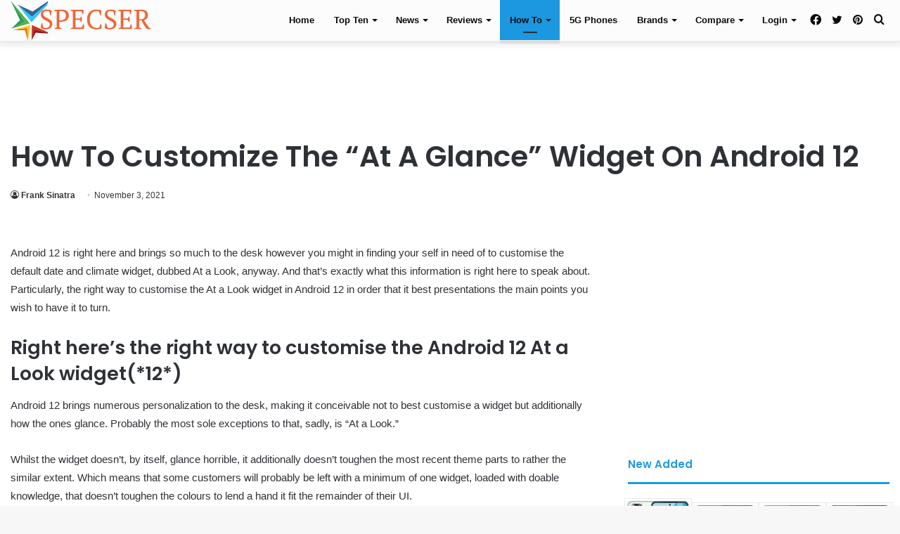

--- FILE ---
content_type: text/html; charset=UTF-8
request_url: https://www.specser.com/how-to-customize-the-at-a-glance-widget-on-android-12/
body_size: 64307
content:
<!DOCTYPE html>
<html dir="ltr" lang="en-US" prefix="og: https://ogp.me/ns#" class="" data-skin="light">
<head>
<meta charset="UTF-8"/>
<link rel="profile" href="http://gmpg.org/xfn/11"/>
<meta http-equiv='x-dns-prefetch-control' content='on'>
<link rel='dns-prefetch' href='//cdnjs.cloudflare.com'/>
<link rel='dns-prefetch' href='//ajax.googleapis.com'/>
<link rel='dns-prefetch' href='//fonts.googleapis.com'/>
<link rel='dns-prefetch' href='//fonts.gstatic.com'/>
<link rel='dns-prefetch' href='//s.gravatar.com'/>
<link rel='dns-prefetch' href='//www.google-analytics.com'/>
<link rel='preload' as='image' href='https://www.specser.com/wp-content/uploads/2017/12/specser_small.png'>
<link rel='preload' as='image' href='https://i0.wp.com/www.specser.com/wp-content/uploads/2021/11/00-how-to-customize-at-a-glance-android-12-DG-AH-2021.jpg?resize=780%2C470&ssl=1'>
<link rel='preload' as='font' href='https://www.specser.com/wp-content/themes/jannah/assets/fonts/tielabs-fonticon/tielabs-fonticon.woff' type='font/woff' crossorigin='anonymous'/>
<link rel='preload' as='font' href='https://www.specser.com/wp-content/themes/jannah/assets/fonts/fontawesome/fa-solid-900.woff2' type='font/woff2' crossorigin='anonymous'/>
<link rel='preload' as='font' href='https://www.specser.com/wp-content/themes/jannah/assets/fonts/fontawesome/fa-brands-400.woff2' type='font/woff2' crossorigin='anonymous'/>
<link rel='preload' as='font' href='https://www.specser.com/wp-content/themes/jannah/assets/fonts/fontawesome/fa-regular-400.woff2' type='font/woff2' crossorigin='anonymous'/>
<link rel='preload' as='script' href='https://ajax.googleapis.com/ajax/libs/webfont/1/webfont.js'>
<style id='tie-critical-css'>html{-ms-touch-action:manipulation;touch-action:manipulation;-webkit-text-size-adjust:100%;-ms-text-size-adjust:100%}
article,aside,details,figcaption,figure,footer,header,main,menu,nav,section,summary{display:block}
audio,canvas,progress,video{display:inline-block}
audio:not([controls]){display:none;height:0}
progress{vertical-align:baseline}
template,[hidden]{display:none}
a{background-color:transparent}
a:active,a:hover{outline-width:0}
abbr[title]{border-bottom:none;text-decoration:underline;text-decoration:underline dotted}
b,strong{font-weight:inherit}
b,strong{font-weight:600}
dfn{font-style:italic}
mark{background-color:#ff0;color:#000}
small{font-size:80%}
sub,sup{font-size:75%;line-height:0;position:relative;vertical-align:baseline}
sub{bottom:-0.25em}
sup{top:-0.5em}
img{border-style:none}
svg:not(:root){overflow:hidden}
figure{margin:1em 0}
hr{box-sizing:content-box;height:0;overflow:visible}
button,input,select,textarea{font:inherit}
optgroup{font-weight:bold}
button,input,select{overflow:visible}
button,input,select,textarea{margin:0}
button,select{text-transform:none}
button,[type="button"],[type="reset"],[type="submit"]{cursor:pointer}
[disabled]{cursor:default}
button,html [type="button"],[type="reset"],[type="submit"]{-webkit-appearance:button}
button::-moz-focus-inner,input::-moz-focus-inner{border:0;padding:0}
button:-moz-focusring,input:-moz-focusring{outline:1px dotted ButtonText}
fieldset{border:1px solid #c0c0c0;margin:0 2px;padding:0.35em 0.625em 0.75em}
legend{box-sizing:border-box;color:inherit;display:table;max-width:100%;padding:0;white-space:normal}
textarea{overflow:auto}
[type="checkbox"],[type="radio"]{box-sizing:border-box;padding:0}
[type="number"]::-webkit-inner-spin-button,[type="number"]::-webkit-outer-spin-button{height:auto}
[type="search"]{-webkit-appearance:textfield}
[type="search"]::-webkit-search-cancel-button,[type="search"]::-webkit-search-decoration{-webkit-appearance:none}
*{padding:0;margin:0;list-style:none;border:0;outline:none;box-sizing:border-box}
*:before,*:after{box-sizing:border-box}
body{background:#F7F7F7;color:#2c2f34;font-family:-apple-system, BlinkMacSystemFont, "Segoe UI", Roboto, Oxygen, Oxygen-Sans, Ubuntu, Cantarell, "Helvetica Neue", "Open Sans", Arial, sans-serif;font-size:13px;line-height:21px}
h1,h2,h3,h4,h5,h6,.the-subtitle{line-height:1.4;font-weight:600}
h1{font-size:41px;font-weight:700}
h2{font-size:27px}
h3{font-size:23px}
h4,.the-subtitle{font-size:17px}h5{font-size:13px}h6{font-size:12px}
a{color:#333;text-decoration:none;transition:0.15s}
a:hover{color:#08f}
img,object,embed{max-width:100%;height:auto}
iframe{max-width:100%}
p{line-height:21px}
.says,.screen-reader-text,.comment-form-comment label{clip:rect(1px, 1px, 1px, 1px);position:absolute !important;height:1px;width:1px;overflow:hidden}
.stream-title{margin-bottom:3px;font-size:11px;color:#a5a5a5;display:block}
.stream-item{text-align:center;position:relative;z-index:2;margin:20px 0;padding:0}
.stream-item iframe{margin:0 auto}
.stream-item img{max-width:100%;width:auto;height:auto;margin:0 auto;display:inline-block;vertical-align:middle}
.stream-item.stream-item-above-header{margin:0}
.stream-item.stream-item-between .post-item-inner{width:100%;display:block}
.post-layout-8.is-header-layout-1.has-header-ad .entry-header-outer,body.post-layout-8.has-header-below-ad .entry-header-outer{padding-top:0}
.stream-item-top-wrapper ~ .stream-item-below-header,.is-header-layout-1.has-header-ad.post-layout-6 .featured-area,.has-header-below-ad.post-layout-6 .featured-area{margin-top:0}
.has-header-below-ad .fullwidth-entry-title.container-wrapper,.is-header-layout-1.has-header-ad .fullwidth-entry-title,.is-header-layout-1.has-header-ad .is-first-section,.has-header-below-ad .is-first-section{padding-top:0;margin-top:0}
@media (max-width: 991px){body:not(.is-header-layout-1).has-header-below-ad.has-header-ad .top-nav-below .has-breaking-news{margin-bottom:20px}
.has-header-ad .fullwidth-entry-title.container-wrapper,.has-header-ad.has-header-below-ad .stream-item-below-header,.single.has-header-ad:not(.has-header-below-ad) #content,.page.has-header-ad:not(.has-header-below-ad) #content{margin-top:0}
.has-header-ad .is-first-section{padding-top:0}
.has-header-ad:not(.has-header-below-ad) .buddypress-header-outer{margin-bottom:15px}}.has-full-width-logo .stream-item-top-wrapper,.header-layout-2 .stream-item-top-wrapper{width:100%;max-width:100%;float:none;clear:both}
@media (min-width: 992px){.header-layout-2.has-normal-width-logo .stream-item-top-wrapper{margin-top:0}}.header-layout-3.no-stream-item .logo-container{width:100%;float:none}
@media (min-width: 992px){.header-layout-3.has-normal-width-logo .stream-item-top img{float:right}}@media (max-width: 991px){.header-layout-3.has-normal-width-logo .stream-item-top{clear:both}}#background-ad-cover{top:0;left:0;z-index:0;overflow:hidden;width:100%;height:100%;position:fixed}
@media (max-width: 768px){.hide_banner_header .stream-item-above-header,.hide_banner_top .stream-item-top-wrapper,.hide_banner_below_header .stream-item-below-header,.hide_banner_bottom .stream-item-above-footer,.hide_banner_above .stream-item-above-post,.hide_banner_above_content .stream-item-above-post-content,.hide_banner_below_content .stream-item-below-post-content,.hide_banner_below .stream-item-below-post,.hide_banner_comments .stream-item-below-post-comments,.hide_breaking_news #top-nav,.hide_sidebars .sidebar,.hide_footer #footer-widgets-container,.hide_copyright #site-info,.hide_breadcrumbs #breadcrumb,.hide_share_post_top .share-buttons-top,.hide_share_post_bottom .share-buttons-bottom,.hide_post_newsletter #post-newsletter,.hide_related #related-posts,.hide_read_next #read-next-block,.hide_post_authorbio .post-components .about-author,.hide_post_nav .prev-next-post-nav,.hide_back_top_button #go-to-top,.hide_read_more_buttons .more-link,.hide_inline_related_posts #inline-related-post{display:none !important}}.tie-icon:before,[class^="tie-icon-"],[class*=" tie-icon-"]{font-family:'tiefonticon' !important;speak:never;font-style:normal;font-weight:normal;font-variant:normal;text-transform:none;line-height:1;-webkit-font-smoothing:antialiased;-moz-osx-font-smoothing:grayscale;display:inline-block}
body.tie-no-js a.remove,body.tie-no-js .tooltip,body.tie-no-js .woocommerce-message,body.tie-no-js .woocommerce-error,body.tie-no-js .woocommerce-info,body.tie-no-js .bbp-template-notice,body.tie-no-js .indicator-hint,body.tie-no-js .menu-counter-bubble-outer,body.tie-no-js .notifications-total-outer,body.tie-no-js .comp-sub-menu,body.tie-no-js .menu-sub-content{display:none !important}
body.tie-no-js .fa,body.tie-no-js .fas,body.tie-no-js .far,body.tie-no-js .fab,body.tie-no-js .tie-icon:before,body.tie-no-js [class^="tie-icon-"],body.tie-no-js [class*=" tie-icon-"],body.tie-no-js .weather-icon{visibility:hidden !important}
body.tie-no-js [class^="tie-icon-"]:before,body.tie-no-js [class*=" tie-icon-"]:before{content:"\f105"}
.tie-popup,#autocomplete-suggestions{display:none}
.container{margin-right:auto;margin-left:auto;padding-left:15px;padding-right:15px}
.container:after{content:"";display:table;clear:both}
@media (min-width: 768px){.container{width:100%}}@media (min-width: 1200px){.container{max-width:1200px}}.tie-row{margin-left:-15px;margin-right:-15px}
.tie-row:after{content:"";display:table;clear:both}
.tie-col-xs-1,.tie-col-sm-1,.tie-col-md-1,.tie-col-xs-2,.tie-col-sm-2,.tie-col-md-2,.tie-col-xs-3,.tie-col-sm-3,.tie-col-md-3,.tie-col-xs-4,.tie-col-sm-4,.tie-col-md-4,.tie-col-xs-5,.tie-col-sm-5,.tie-col-md-5,.tie-col-xs-6,.tie-col-sm-6,.tie-col-md-6,.tie-col-xs-7,.tie-col-sm-7,.tie-col-md-7,.tie-col-xs-8,.tie-col-sm-8,.tie-col-md-8,.tie-col-xs-9,.tie-col-sm-9,.tie-col-md-9,.tie-col-xs-10,.tie-col-sm-10,.tie-col-md-10,.tie-col-xs-11,.tie-col-sm-11,.tie-col-md-11,.tie-col-xs-12,.tie-col-sm-12,.tie-col-md-12{position:relative;min-height:1px;padding-left:15px;padding-right:15px}
.tie-col-xs-1,.tie-col-xs-2,.tie-col-xs-3,.tie-col-xs-4,.tie-col-xs-5,.tie-col-xs-6,.tie-col-xs-7,.tie-col-xs-8,.tie-col-xs-9,.tie-col-xs-10,.tie-col-xs-11,.tie-col-xs-12{float:left}
.tie-col-xs-1{width:8.33333%}
.tie-col-xs-2{width:16.66667%}
.tie-col-xs-3{width:25%}
.tie-col-xs-4{width:33.33333%}
.tie-col-xs-5{width:41.66667%}
.tie-col-xs-6{width:50%}
.tie-col-xs-7{width:58.33333%}
.tie-col-xs-8{width:66.66667%}
.tie-col-xs-9{width:75%}
.tie-col-xs-10{width:83.33333%}
.tie-col-xs-11{width:91.66667%}
.tie-col-xs-12{width:100%}
@media (min-width: 768px){.tie-col-sm-1,.tie-col-sm-2,.tie-col-sm-3,.tie-col-sm-4,.tie-col-sm-5,.tie-col-sm-6,.tie-col-sm-7,.tie-col-sm-8,.tie-col-sm-9,.tie-col-sm-10,.tie-col-sm-11,.tie-col-sm-12{float:left}
.tie-col-sm-1{width:8.33333%}
.tie-col-sm-2{width:16.66667%}
.tie-col-sm-3{width:25%}
.tie-col-sm-4{width:33.33333%}
.tie-col-sm-5{width:41.66667%}
.tie-col-sm-6{width:50%}
.tie-col-sm-7{width:58.33333%}
.tie-col-sm-8{width:66.66667%}
.tie-col-sm-9{width:75%}
.tie-col-sm-10{width:83.33333%}
.tie-col-sm-11{width:91.66667%}
.tie-col-sm-12{width:100%}}@media (min-width: 992px){.tie-col-md-1,.tie-col-md-2,.tie-col-md-3,.tie-col-md-4,.tie-col-md-5,.tie-col-md-6,.tie-col-md-7,.tie-col-md-8,.tie-col-md-9,.tie-col-md-10,.tie-col-md-11,.tie-col-md-12{float:left}
.tie-col-md-1{width:8.33333%}
.tie-col-md-2{width:16.66667%}
.tie-col-md-3{width:25%}
.tie-col-md-4{width:33.33333%}
.tie-col-md-5{width:41.66667%}
.tie-col-md-6{width:50%}
.tie-col-md-7{width:58.33333%}
.tie-col-md-8{width:66.66667%}
.tie-col-md-9{width:75%}
.tie-col-md-10{width:83.33333%}
.tie-col-md-11{width:91.66667%}
.tie-col-md-12{width:100%}}.tie-alignleft{float:left}
.tie-alignright{float:right}
.tie-aligncenter{clear:both;margin-left:auto;margin-right:auto}
.fullwidth{width:100% !important}
.alignleft{float:left;margin:0.375em 1.75em 1em 0}
.alignright{float:right;margin:0.375em 0 1em 1.75em}
.aligncenter{clear:both;display:block;margin:0 auto 1.75em;text-align:center;margin-left:auto;margin-right:auto;margin-top:6px;margin-bottom:6px}
@media (max-width: 767px){.entry .alignright,.entry .alignright img,.entry .alignleft,.entry .alignleft img{float:none;clear:both;display:block;margin:0 auto 1.75em}}.clearfix:before,.clearfix:after{content:"\0020";display:block;height:0;overflow:hidden}
.clearfix:after{clear:both}
.tie-container,#tie-wrapper{height:100%;min-height:650px}
.tie-container{position:relative;overflow:hidden}
#tie-wrapper{background:#ffffff;position:relative;z-index:108;height:100%;margin:0 auto}
.container-wrapper{background:#ffffff;border:1px solid rgba(0,0,0,0.1);border-radius:2px;padding:30px}
#content{margin-top:30px}
@media (max-width: 991px){#content{margin-top:15px}}.site-content{-ms-word-wrap:break-word;word-wrap:break-word}
.boxed-layout #tie-wrapper,.boxed-layout .fixed-nav{max-width:1230px}
.boxed-layout.wrapper-has-shadow #tie-wrapper{box-shadow:0 1px 7px rgba(171,171,171,0.5)}
@media (min-width: 992px){.boxed-layout #main-nav.fixed-nav,.boxed-layout #tie-wrapper{width:95%}}@media (min-width: 992px){.framed-layout #tie-wrapper{margin-top:25px;margin-bottom:25px}}@media (min-width: 992px){.border-layout #tie-container{margin:25px}
.border-layout:after,.border-layout:before{background:inherit;content:"";display:block;height:25px;left:0;bottom:0;position:fixed;width:100%;z-index:110}
.border-layout:before{top:0;bottom:auto}
.border-layout.admin-bar:before{top:32px}
.border-layout #main-nav.fixed-nav{left:25px;right:25px;width:calc(100% - 50px)}}.theme-header{background:#ffffff;position:relative;z-index:999}
.theme-header:after{content:"";display:table;clear:both}
.theme-header.has-shadow{box-shadow:0 0 10px 5px rgba(0,0,0,0.1)}
.theme-header.top-nav-below .top-nav{z-index:8}
.is-stretch-header .container{max-width:100%}
.logo-row{position:relative}
#logo{margin-top:40px;margin-bottom:40px;display:block;float:left}
#logo img{vertical-align:middle}
#logo img[src*='.svg']{width:100% !important}
@-moz-document url-prefix(){#logo img[src*='.svg']{height:100px}}#logo a{display:inline-block}
#logo .h1-off{position:absolute;top:-9000px;left:-9000px}
#logo.text-logo a{color:#08f}
#logo.text-logo a:hover{color:#006dcc;opacity:0.8}
#tie-logo-inverted,#tie-sticky-logo-inverted{display:none}
.tie-skin-inverted #tie-sticky-logo-inverted,.tie-skin-inverted #tie-logo-inverted{display:block}
.tie-skin-inverted #tie-sticky-logo-default,.tie-skin-inverted #tie-logo-default{display:none}
.logo-text{font-size:50px;line-height:50px;font-weight:bold}
@media (max-width: 670px){.logo-text{font-size:30px}}.has-full-width-logo.is-stretch-header .logo-container{padding:0}
.has-full-width-logo #logo{margin:0}
.has-full-width-logo #logo a,.has-full-width-logo #logo img{width:100%;height:auto;display:block}
.has-full-width-logo #logo,.header-layout-2 #logo{float:none;text-align:center}
.has-full-width-logo #logo img,.header-layout-2 #logo img{margin-right:auto;margin-left:auto}
.has-full-width-logo .logo-container,.header-layout-2 .logo-container{width:100%;float:none}
@media (max-width: 991px){#theme-header.has-normal-width-logo #logo{margin:14px 0 !important;text-align:left;line-height:1}
#theme-header.has-normal-width-logo #logo img{width:auto;height:auto;max-width:190px}}@media (max-width: 479px){#theme-header.has-normal-width-logo #logo img{max-width:160px;max-height:60px !important}}@media (max-width: 991px){#theme-header.mobile-header-default:not(.header-layout-1) #logo,#theme-header.mobile-header-default.header-layout-1 .header-layout-1-logo{-webkit-flex-grow:10;-ms-flex-positive:10;flex-grow:10}
#theme-header.mobile-header-centered.header-layout-1 .header-layout-1-logo{width:auto !important}
#theme-header.mobile-header-centered #logo{float:none;text-align:center}}.components{float:right}
.components>li{position:relative;float:right;list-style:none}
.components>li.social-icons-item{margin:0}
.components>li>a{display:block;position:relative;width:30px;text-align:center;line-height:inherit;font-size:16px}
.components>li>a:hover,.components>li:hover>a{z-index:2}
.components .avatar{border-radius:100%;position:relative;top:4px;max-width:20px}
.components a.follow-btn{width:auto;padding-left:15px;padding-right:15px;overflow:hidden}
.components .follow-btn .tie-icon-plus{font-size:13px}
.components .follow-btn .follow-text{font-size:12px;margin-left:8px;display:block;float:right}
.components .search-bar{width:auto;border:solid rgba(0,0,0,0.1);border-width:0 1px;margin-left:10px}
.components #search{position:relative;background:transparent}
.components #search-input{border:0;margin-bottom:0;line-height:inherit;width:100%;background:transparent;padding:0 25px 0 10px;border-radius:0;box-sizing:border-box;font-size:inherit}
.components #search-input:hover{background:rgba(0,0,0,0.03)}
.components #search-input:focus{background:rgba(0,0,0,0.03);box-shadow:none}
.components #search-submit{position:absolute;right:0;top:0;width:40px;line-height:inherit;color:#777777;background:transparent;font-size:15px;padding:0;transition:color 0.15s}
.components #search-submit:hover{color:#08f}
#search-submit .tie-icon-spinner{color:#555;cursor:default;-webkit-animation:tie-spin 3s infinite linear;animation:tie-spin 3s infinite linear}
.top-nav-boxed .components li:first-child.weather-menu-item,.main-nav-boxed .components li:first-child.weather-menu-item,.components .search-bar+.weather-menu-item{padding-right:10px}
.popup-login-icon.has-title a{width:auto;padding:0 8px}
.popup-login-icon.has-title span{line-height:unset;float:left}
.popup-login-icon.has-title .login-title{position:relative;font-size:13px;padding-left:4px}
.weather-menu-item{display:-webkit-flex;display:-ms-flexbox;display:flex;-webkit-align-items:center;-ms-flex-align:center;align-items:center;padding-right:5px;overflow:hidden}
.weather-menu-item:after{content:'t';visibility:hidden;width:0}
.weather-menu-item .weather-wrap{padding:0;overflow:inherit;line-height:23px}
.weather-menu-item .weather-forecast-day{display:block;float:left;width:auto;padding:0 5px;line-height:initial}
.weather-menu-item .weather-forecast-day .weather-icon{font-size:26px;margin-bottom:0}
.weather-menu-item .city-data{float:left;display:block;font-size:12px}
.weather-menu-item .weather-current-temp{font-size:16px;font-weight:400}
.weather-menu-item .weather-current-temp sup{font-size:9px;top:-2px}
.weather-menu-item .theme-notice{padding:0 10px}
.components .tie-weather-widget{color:#2c2f34}
.main-nav-dark .main-nav .tie-weather-widget{color:#ffffff}
.top-nav-dark .top-nav .tie-weather-widget{color:#ccc}
.components .icon-basecloud-bg:after{color:#ffffff}
.main-nav-dark .main-nav .icon-basecloud-bg:after{color:#1f2024}
.top-nav-dark .top-nav .icon-basecloud-bg:after{color:#27292d}
.header-layout-1 #menu-components-wrap{display:-webkit-flex;display:-ms-flexbox;display:flex;-webkit-justify-content:flex-end;-ms-flex-pack:end;justify-content:flex-end}
@media (max-width: 991px){.header-layout-1 #main-nav [class*="tie-col-md"]{float:left;width:auto}}.header-layout-1 .main-menu-wrapper{display:table;width:100%}
.header-layout-1 #logo{line-height:1;float:left;margin-top:20px;margin-bottom:20px}
.header-layout-1 .header-layout-1-logo{display:table-cell;vertical-align:middle;float:none}
.header-layout-1 #main-nav .components .search-bar{border:none}
.header-layout-1 #main-nav .components #search-input{border:1px solid rgba(0,0,0,0.1);line-height:initial;padding-top:10px;padding-bottom:10px}
.header-layout-1.main-nav-dark #main-nav .components #search-input{border-color:rgba(255,255,255,0.07)}
.header-layout-2 #menu-components-wrap{display:-webkit-flex;display:-ms-flexbox;display:flex;-webkit-justify-content:center;-ms-flex-pack:center;justify-content:center}
.header-layout-4 #menu-components-wrap{-webkit-justify-content:flex-start;-ms-flex-pack:start;justify-content:flex-start;padding-left:25px}
.header-layout-4 #menu-components-wrap .main-menu-wrap{-webkit-flex-grow:1;-ms-flex-positive:1;flex-grow:1}
.is-header-bg-extended #theme-header,.is-header-bg-extended #theme-header.header-layout-1 #main-nav:not(.fixed-nav){background:transparent !important;display:inline-block !important;width:100% !important;box-shadow:none !important;transition:background 0.3s}
.is-header-bg-extended #theme-header:before,.is-header-bg-extended #theme-header.header-layout-1 #main-nav:not(.fixed-nav):before{content:"";position:absolute;width:100%;left:0;right:0;top:0;height:150px;background-image:linear-gradient(to top, transparent, rgba(0,0,0,0.5))}
@media (max-width: 991px){.is-header-bg-extended #tie-wrapper #theme-header .logo-container:not(.fixed-nav){background:transparent;box-shadow:none;transition:background 0.3s}}.is-header-bg-extended .has-background .is-first-section{margin-top:-350px !important}
.is-header-bg-extended .has-background .is-first-section>*{padding-top:350px !important}
.rainbow-line{height:3px;width:100%;position:relative;z-index:2;background-image:linear-gradient(to right, #f76570 0%, #f76570 8%, #f3a46b 8%, #f3a46b 16%, #f3a46b 16%, #ffd205 16%, #ffd205 24%, #ffd205 24%, #1bbc9b 24%, #1bbc9b 25%, #1bbc9b 32%, #14b9d5 32%, #14b9d5 40%, #c377e4 40%, #c377e4 48%, #f76570 48%, #f76570 56%, #f3a46b 56%, #f3a46b 64%, #ffd205 64%, #ffd205 72%, #1bbc9b 72%, #1bbc9b 80%, #14b9d5 80%, #14b9d5 80%, #14b9d5 89%, #c377e4 89%, #c377e4 100%)}
@media (max-width: 991px){.logo-container,.header-layout-1 .main-menu-wrapper{border-width:0;display:-webkit-flex;display:-ms-flexbox;display:flex;-webkit-flex-flow:row nowrap;-ms-flex-flow:row nowrap;flex-flow:row nowrap;-webkit-align-items:center;-ms-flex-align:center;align-items:center;-webkit-justify-content:space-between;-ms-flex-pack:justify;justify-content:space-between}}.mobile-header-components{display:none;z-index:10;height:30px;line-height:30px;-webkit-flex-wrap:nowrap;-ms-flex-wrap:nowrap;flex-wrap:nowrap;-webkit-flex:1 1 0%;-ms-flex:1 1 0%;flex:1 1 0%}
.mobile-header-components .components{float:none;display:-webkit-flex !important;display:-ms-flexbox !important;display:flex !important;-webkit-justify-content:stretch;-ms-flex-pack:stretch;justify-content:stretch}
.mobile-header-components .components li.custom-menu-link{display:inline-block;float:none}
.mobile-header-components .components li.custom-menu-link>a{width:20px;padding-bottom:15px}
.mobile-header-components .components li.custom-menu-link>a .menu-counter-bubble{right:calc(50% - 10px);bottom:-10px}
.header-layout-1.main-nav-dark .mobile-header-components .components li.custom-menu-link>a{color:#fff}
.dark-skin .mobile-header-components .components a.button.guest-btn:not(:hover){background:#23262a;border-color:#23262a;color:#fff}
.mobile-header-components .components .comp-sub-menu{padding:10px}
.dark-skin .mobile-header-components .components .comp-sub-menu{background:#1f2024}
.mobile-header-components [class^="tie-icon-"],.mobile-header-components [class*=" tie-icon-"]{font-size:18px;width:20px;height:20px;vertical-align:middle}
.mobile-header-components .tie-mobile-menu-icon{font-size:20px}
.mobile-header-components .tie-icon-grid-9,.mobile-header-components .tie-icon-grid-4{-webkit-transform:scale(1.75);-ms-transform:scale(1.75);transform:scale(1.75)}
.mobile-header-components .nav-icon{display:inline-block;width:20px;height:2px;background-color:#2c2f34;position:relative;top:-4px;transition:background 0.4s ease}
.mobile-header-components .nav-icon:before,.mobile-header-components .nav-icon:after{position:absolute;right:0;background-color:#2c2f34;content:'';display:block;width:100%;height:100%;transition:background 0.4s, right .2s ease, -webkit-transform 0.4s;transition:transform 0.4s, background 0.4s, right .2s ease;transition:transform 0.4s, background 0.4s, right .2s ease, -webkit-transform 0.4s;-webkit-transform:translateZ(0);transform:translateZ(0);-webkit-backface-visibility:hidden;backface-visibility:hidden}
.mobile-header-components .nav-icon:before{-webkit-transform:translateY(-7px);-ms-transform:translateY(-7px);transform:translateY(-7px)}
.mobile-header-components .nav-icon:after{-webkit-transform:translateY(7px);-ms-transform:translateY(7px);transform:translateY(7px)}
.mobile-header-components .nav-icon.is-layout-2:before,.mobile-header-components .nav-icon.is-layout-2:after{width:70%;right:15%}
.mobile-header-components .nav-icon.is-layout-3:after{width:60%}
.mobile-header-components .nav-icon.is-layout-4:after{width:60%;right:auto;left:0}
.dark-skin .mobile-header-components .nav-icon,.dark-skin .mobile-header-components .nav-icon:before,.dark-skin .mobile-header-components .nav-icon:after,.main-nav-dark.header-layout-1 .mobile-header-components .nav-icon,.main-nav-dark.header-layout-1 .mobile-header-components .nav-icon:before,.main-nav-dark.header-layout-1 .mobile-header-components .nav-icon:after{background-color:#ffffff}
.dark-skin .mobile-header-components .nav-icon .menu-text,.main-nav-dark.header-layout-1 .mobile-header-components .nav-icon .menu-text{color:#ffffff}
.mobile-header-components .menu-text-wrapper{white-space:nowrap;width:auto !important}
.mobile-header-components .menu-text{color:#2c2f34;line-height:30px;font-size:12px;padding:0 0 0 5px;display:inline-block;transition:color 0.4s}
.dark-skin .mobile-header-components .menu-text,.main-nav-dark.header-layout-1 .mobile-header-components .menu-text{color:#ffffff}
#mobile-header-components-area_1 .components li.custom-menu-link>a{margin-right:15px}
#mobile-header-components-area_1 .comp-sub-menu{left:0;right:auto}
#mobile-header-components-area_2 .components{-webkit-flex-direction:row-reverse;-ms-flex-direction:row-reverse;flex-direction:row-reverse}
#mobile-header-components-area_2 .components li.custom-menu-link>a{margin-left:15px}
#mobile-menu-icon:hover .nav-icon,#mobile-menu-icon:hover .nav-icon:before,#mobile-menu-icon:hover .nav-icon:after{background-color:#08f}
@media (max-width: 991px){.logo-container:before,.logo-container:after{height:1px}
.mobile-components-row .logo-wrapper{height:auto !important}
.mobile-components-row .logo-container,.mobile-components-row.header-layout-1 .main-menu-wrapper{-webkit-flex-wrap:wrap;-ms-flex-wrap:wrap;flex-wrap:wrap}
.mobile-components-row:not(.header-layout-1) #logo,.mobile-components-row.header-layout-1 .header-layout-1-logo{-webkit-flex:1 0 100%;-ms-flex:1 0 100%;flex:1 0 100%;-webkit-order:-1;-ms-flex-order:-1;order:-1}
.mobile-components-row .mobile-header-components{padding:5px 0;height:45px}
.mobile-components-row .mobile-header-components .components li.custom-menu-link>a{padding-bottom:0}
#tie-body #mobile-container,.mobile-header-components{display:block}
#slide-sidebar-widgets{display:none}}.top-nav{background-color:#ffffff;position:relative;z-index:10;line-height:35px;border:1px solid rgba(0,0,0,0.1);border-width:1px 0;color:#2c2f34}
.main-nav-below.top-nav-above .top-nav{border-top-width:0}
.top-nav a:not(.button):not(:hover){color:#2c2f34}
.top-nav .components>li:hover>a{color:#08f}
.topbar-wrapper{display:-webkit-flex;display:-ms-flexbox;display:flex;min-height:35px}
.top-nav.has-menu .topbar-wrapper,.top-nav.has-components .topbar-wrapper{display:block}
.top-nav .tie-alignleft,.top-nav .tie-alignright{-webkit-flex-grow:1;-ms-flex-positive:1;flex-grow:1;position:relative}
.top-nav.has-breaking-news .tie-alignleft{-webkit-flex:1 0 100px;-ms-flex:1 0 100px;flex:1 0 100px}
.top-nav.has-breaking-news .tie-alignright{-webkit-flex-grow:0;-ms-flex-positive:0;flex-grow:0;z-index:1}
.top-nav.has-date-components .tie-alignleft .components>li:first-child:not(.search-bar),.top-nav.has-date-components-menu .components>li:first-child:not(.search-bar),.top-nav-boxed .top-nav.has-components .components>li:first-child:not(.search-bar){border-width:0}
@media (min-width: 992px){.header-layout-1.top-nav-below:not(.has-shadow) .top-nav{border-width:0 0 1px}}.topbar-today-date{float:left;padding-right:15px;font-size:12px;-webkit-flex-shrink:0;-ms-flex-negative:0;flex-shrink:0}
.topbar-today-date:before{font-size:13px;content:"\f017"}
.top-menu .menu a{padding:0 10px}
.top-menu .menu li:hover>a{color:#08f}
.top-menu .menu ul{display:none;position:absolute;background:#ffffff}
.top-menu .menu li:hover>ul{display:block}
.top-menu .menu li{position:relative}
.top-menu .menu ul.sub-menu a{width:180px;line-height:20px;padding:7px 15px}
.tie-alignright .top-menu{float:right;border-width:0 1px}
.top-menu .menu .tie-current-menu>a{color:#08f}
@media (min-width: 992px){.top-nav-boxed .top-nav{background:transparent !important;border-width:0}
.top-nav-boxed .topbar-today-date{padding:0 15px}
.top-nav-boxed .top-nav{background:transparent;border-width:0}
.top-nav-boxed .topbar-wrapper{background:#ffffff;border:1px solid rgba(0,0,0,0.1);border-width:0 1px 1px;width:100%}
.top-nav-boxed.main-nav-above.top-nav-below:not(.header-layout-1) .topbar-wrapper{border-width:1px}
.top-nav-boxed.has-shadow.top-nav-below .topbar-wrapper,.top-nav-boxed.has-shadow.top-nav-below-main-nav .topbar-wrapper{border-width:1px 1px 0 !important}
.top-nav-boxed.main-nav-below.top-nav-below-main-nav .has-breaking-news .topbar-wrapper{border-left-width:0 !important}
.top-nav-boxed .has-menu .topbar-wrapper,.top-nav-boxed .has-components .topbar-wrapper{border-width:0 1px 1px}
.top-nav-boxed .tie-alignright .search-bar{border-right-width:0}
.top-nav-boxed .tie-alignleft .search-bar{border-left-width:0}
.top-nav-boxed .has-date-components .tie-alignleft .search-bar,.top-nav-boxed .has-date-components-menu .tie-alignleft .search-bar{border-left-width:1px}}.top-nav .tie-alignleft .components,.top-nav .tie-alignleft .components>li{float:left}
.top-nav .tie-alignleft .comp-sub-menu{right:auto;left:-1px}
.top-nav-dark .top-nav{background-color:#2c2e32;color:#ccc}
.top-nav-dark .top-nav *{border-color:rgba(255,255,255,0.1)}
.top-nav-dark .top-nav .breaking a{color:#ccc}
.top-nav-dark .top-nav .breaking a:hover{color:#ffffff}
.top-nav-dark .top-nav .components>li>a,.top-nav-dark .top-nav .components>li.social-icons-item .social-link:not(:hover) span{color:#ccc}
.top-nav-dark .top-nav .components>li:hover>a{color:#ffffff}
.top-nav-dark .top-nav .top-menu li a{color:#ccc;border-color:rgba(255,255,255,0.04)}
.top-nav-dark .top-menu ul{background:#2c2e32}
.top-nav-dark .top-menu li:hover>a{background:rgba(0,0,0,0.1);color:#08f}
.top-nav-dark.top-nav-boxed .top-nav{background-color:transparent}
.top-nav-dark.top-nav-boxed .topbar-wrapper{background-color:#2c2e32}
.top-nav-dark.top-nav-boxed.top-nav-above.main-nav-below .topbar-wrapper{border-width:0}
.top-nav-light #top-nav .weather-icon .icon-cloud,.top-nav-light #top-nav .weather-icon .icon-basecloud-bg,.top-nav-light #top-nav .weather-icon .icon-cloud-behind,.main-nav-light #main-nav .weather-icon .icon-cloud,.main-nav-light #main-nav .weather-icon .icon-basecloud-bg,.main-nav-light #main-nav .weather-icon .icon-cloud-behind{color:#d3d3d3}
@media (max-width: 991px){.top-nav:not(.has-breaking-news),.topbar-today-date,.top-menu,.theme-header .components{display:none}}.breaking{display:none}
.main-nav-wrapper{position:relative;z-index:4}
.main-nav-below.top-nav-below-main-nav .main-nav-wrapper{z-index:9}
.main-nav-above.top-nav-below .main-nav-wrapper{z-index:10}
.main-nav{position:relative;border:1px solid rgba(0,0,0,0.1);border-width:1px 0}
.main-menu-wrapper{border:0 solid rgba(0,0,0,0.1);position:relative}
@media (min-width: 992px){.header-menu{float:left}
.header-menu .menu li{display:block;float:left}
.header-menu .menu a{display:block;position:relative}
.header-menu .menu .sub-menu a{padding:8px 10px}
.header-menu .menu a:hover,.header-menu .menu li:hover>a{z-index:2}
.header-menu .menu ul{box-shadow:0 2px 5px rgba(0,0,0,0.1)}
.header-menu .menu ul li{position:relative}
.header-menu .menu ul a{border-width:0 0 1px;transition:0.15s}
.header-menu .menu ul ul{top:0;left:100%}
#main-nav{z-index:9;line-height:60px}
.top-nav-below-main-nav #main-nav .main-menu>ul>li,.header-layout-1.top-nav-below #main-nav .main-menu>ul>li{border-bottom:0;margin-bottom:0}
.main-menu .menu a{transition:0.15s}
.main-menu .menu>li>a{padding:0 14px;font-size:13px;font-weight:600}
.main-menu .menu>li>.menu-sub-content{border-top:2px solid #08f}
.main-menu .menu>li.tie-current-menu{border-bottom:5px solid #08f;margin-bottom:-5px}
.main-menu .menu>li.tie-current-menu>a:after{content:"";width:20px;height:2px;position:absolute;margin-top:17px;left:50%;top:50%;bottom:auto;right:auto;-webkit-transform:translateX(-50%) translateY(-50%);-ms-transform:translateX(-50%) translateY(-50%);transform:translateX(-50%) translateY(-50%);background:#2c2f34;transition:0.3s}
.main-menu .menu>li.is-icon-only>a{padding:0 20px;line-height:inherit}
.main-menu .menu>li.is-icon-only>a:after,.main-menu .menu>li.is-icon-only>a:before{display:none}
.main-menu .menu>li.is-icon-only>a .tie-menu-icon{font-size:160%;-webkit-transform:translateY(15%);-ms-transform:translateY(15%);transform:translateY(15%)}
.main-menu .menu ul{line-height:20px;z-index:1}
.main-menu .menu .sub-menu .tie-menu-icon,.main-menu .menu .mega-recent-featured-list .tie-menu-icon,.main-menu .menu .mega-link-column .tie-menu-icon,.main-menu .menu .mega-cat-more-links .tie-menu-icon{width:20px}
.main-menu .menu-sub-content{display:none;padding:15px;width:230px;position:absolute;box-shadow:0 2px 2px rgba(0,0,0,0.15)}
.main-menu .menu-sub-content a{width:200px}
.main-menu .menu-sub-content .menu-item-has-children>a:before{right:5px}
.main-menu ul li:hover>.menu-sub-content,.main-menu ul li[aria-expanded="true"]>ul,.main-menu ul li[aria-expanded="true"]>.mega-menu-block{display:block;z-index:1}
nav.main-nav .menu>li.tie-current-menu>a,nav.main-nav .menu>li:hover>a{background-color:#08f;color:#fff}
.header-layout-1 .main-menu-wrap .menu>li:only-child:not(.mega-menu){position:relative}
.header-layout-1 .main-menu-wrap .menu>li:only-child>.menu-sub-content{right:0;left:auto}
.header-layout-1 .main-menu-wrap .menu>li:only-child>.menu-sub-content ul{left:auto;right:100%}
nav.main-nav .components>li:hover>a{color:#08f}
.main-nav-dark .main-nav{background:#1f2024;border-width:0}
.main-nav-dark .main-nav .search-bar{border-color:rgba(255,255,255,0.07)}
.main-nav-dark .main-nav .components>li>a{color:#ffffff}
.main-nav-dark .main-nav .components>li.social-icons-item .social-link:not(:hover) span{color:#ffffff}
.main-nav-dark .main-nav.fixed-nav{background-color:rgba(31,32,36,0.95)}
.main-nav-dark .main-menu .menu>li a{color:#ffffff}
.main-nav-dark .main-menu .menu ul li:hover>a,.main-nav-dark .main-menu .menu ul li.current-menu-item:not(.mega-link-column)>a{color:#08f}
.main-nav-dark .main-menu .menu-sub-content{background:#1f2024;color:#ffffff}
.main-nav-dark .main-menu .menu ul a,.main-nav-dark .main-menu .mega-cat-wrapper,.main-nav-dark .mega-cat-more-links>li a{border-color:rgba(255,255,255,0.04)}
.main-nav-dark .mega-recent-featured-list:after{background:rgba(0,0,0,0.08)}
.main-nav-dark.main-nav-boxed .main-nav .main-menu-wrapper{background-color:#1f2024}
.main-nav-dark .cats-vertical,.main-nav-dark ul.cats-horizontal li a{background:rgba(0,0,0,0.2)}
.main-nav-dark ul.cats-horizontal li a{border:none}
.main-nav-dark ul.cats-vertical li a.is-active,.main-nav-dark ul.cats-vertical li a:hover{background:#1f2024}
.main-nav-light .main-nav{background-color:#ffffff;color:#2c2f34}
.main-nav-light .main-nav .menu-sub-content{background:#ffffff}
.main-nav-light .main-nav .menu ul li:hover>a,.main-nav-light .main-nav .components li a:hover,.main-nav-light .main-nav .menu ul li.current-menu-item:not(.mega-link-column)>a{color:#08f}
.main-nav-light .main-nav .menu a,.main-nav-light .main-nav .components li a{color:#2c2f34}
.main-nav-light .main-nav .components li a.button:hover,.main-nav-light .main-nav .components li a.checkout-button{color:#fff}
.main-nav-light .main-nav.fixed-nav{background-color:rgba(255,255,255,0.95)}
.main-nav-light .cats-vertical{background:rgba(0,0,0,0.03)}
.main-nav-light ul.cats-vertical li a.is-active,.main-nav-light ul.cats-vertical li a:hover{background:#fff}
.main-nav-light .mega-menu .post-meta,.main-nav-light .mega-menu .post-meta a:not(:hover){color:rgba(0,0,0,0.5)}}@media (min-width: 992px){.menu-item-has-children>a:before,.mega-menu>a:before{content:'';position:absolute;right:12px;margin-top:2px;top:50%;bottom:auto;-webkit-transform:translateY(-50%);-ms-transform:translateY(-50%);transform:translateY(-50%);width:0;height:0;border:4px solid transparent;border-top:4px solid #ffffff;transition:border 0.15s}
.menu-item-has-children .menu-item-has-children>a:before,.mega-menu .menu-item-has-children>a:before{border:4px solid transparent;border-left-color:#ffffff}
.menu>.menu-item-has-children:not(.is-icon-only)>a,.menu .mega-menu:not(.is-icon-only)>a{padding-right:25px}
.main-menu .menu>li.tie-current-menu>a:before,.main-menu .menu>li:hover>a:before{border-top-color:#fff}
.main-nav-light .main-nav .menu-item-has-children>a:before,.main-nav-light .mega-menu>a:before{border-top-color:#2c2f34}
.main-nav-light .main-nav .menu-item-has-children .menu-item-has-children>a:before,.main-nav-light .mega-menu .menu-item-has-children>a:before{border-top-color:transparent;border-left-color:#2c2f34}
.main-nav-light .main-nav .menu-item-has-children li:hover>a:before,.main-nav-light .mega-menu li:hover>a:before{border-left-color:#08f}
.top-nav-dark .top-menu .menu-item-has-children>a:before{border-top-color:#ccc}
.top-nav-dark .top-menu .menu-item-has-children .menu-item-has-children>a:before{border-left-color:#ccc;border-top-color:transparent}}@media (min-width: 992px){.main-nav-boxed .main-nav{border-width:0}
.main-nav-boxed .main-menu-wrapper{float:left;width:100%}
.main-nav-boxed .main-menu-wrapper .search-bar{border-right-width:0}
.main-nav-boxed.main-nav-light .main-menu-wrapper{border-width:1px;background-color:#ffffff}
.dark-skin .main-nav-boxed.main-nav-light .main-menu-wrapper{border-width:0}
.main-nav-boxed.main-nav-light .fixed-nav .main-menu-wrapper{border-color:transparent}
.main-nav-above.top-nav-above #main-nav:not(.fixed-nav){top:-1px}
.main-nav-below.top-nav-below #main-nav:not(.fixed-nav){bottom:-1px}
.dark-skin .main-nav-below.top-nav-above #main-nav{border-width:0}
.dark-skin .main-nav-below.top-nav-below-main-nav #main-nav{border-top-width:0}}.main-nav-boxed .main-nav:not(.fixed-nav),.main-nav-boxed .fixed-nav .main-menu-wrapper,.theme-header:not(.main-nav-boxed) .fixed-nav .main-menu-wrapper{background:transparent !important}
@media (min-width: 992px){.header-layout-1.main-nav-below.top-nav-above .main-nav{margin-top:-1px}
.header-layout-1.main-nav-below.top-nav-above .top-nav{border-top-width:0}
.header-layout-1.main-nav-below.top-nav-above .breaking-title{top:0;margin-bottom:-1px}}.header-layout-1.main-nav-below.top-nav-below-main-nav .main-nav-wrapper{z-index:9}
.header-layout-1.main-nav-below.top-nav-below-main-nav .main-nav{margin-bottom:-1px;bottom:0;border-top-width:0}
@media (min-width: 992px){.header-layout-1.main-nav-below.top-nav-below-main-nav .top-nav{margin-top:-1px}}.header-layout-1.has-shadow:not(.top-nav-below) .main-nav{border-bottom:0 !important}
#theme-header.header-layout-1>div:only-child nav{border-width:0 !important}
@media only screen and (min-width: 992px) and (max-width: 1100px){.main-nav .menu>li:not(.is-icon-only)>a{padding-left:7px;padding-right:7px}
.main-nav .menu>li:not(.is-icon-only)>a:before{display:none}
.main-nav .menu>li.is-icon-only>a{padding-left:15px;padding-right:15px}}.menu-tiny-label{font-size:10px;border-radius:10px;padding:2px 7px 3px;margin-left:3px;line-height:1;position:relative;top:-1px}
.menu-tiny-label.menu-tiny-circle{border-radius:100%}
@media (max-width: 991px){#sticky-logo{display:none}}@media (min-width: 992px){#sticky-logo{overflow:hidden;float:left;vertical-align:middle}
#sticky-logo a{line-height:1;display:inline-block}
#sticky-logo img{position:relative;vertical-align:middle;padding:8px 10px;top:-1px;max-height:50px}
.just-before-sticky #sticky-logo img,.header-layout-1 #sticky-logo img{padding:0}
.header-layout-1:not(.has-custom-sticky-logo) #sticky-logo{display:none}
.theme-header #sticky-logo img{opacity:0;visibility:hidden;width:0 !important;-webkit-transform:translateY(75%);-ms-transform:translateY(75%);transform:translateY(75%);transition:opacity 0.6s cubic-bezier(0.55, 0, 0.1, 1),-webkit-transform 0.3s cubic-bezier(0.55, 0, 0.1, 1);transition:transform 0.3s cubic-bezier(0.55, 0, 0.1, 1),opacity 0.6s cubic-bezier(0.55, 0, 0.1, 1);transition:transform 0.3s cubic-bezier(0.55, 0, 0.1, 1),opacity 0.6s cubic-bezier(0.55, 0, 0.1, 1),-webkit-transform 0.3s cubic-bezier(0.55, 0, 0.1, 1)}
.theme-header.header-layout-1:not(.has-custom-sticky-logo) #sticky-logo img{transition:none}
.theme-header:not(.header-layout-1) #main-nav:not(.fixed-nav) #sticky-logo img{margin-left:-20px}
.header-layout-1 .flex-placeholder{-webkit-flex-grow:1;-ms-flex-positive:1;flex-grow:1}}.theme-header .fixed-nav{position:fixed;width:100%;top:0;bottom:auto !important;z-index:100;will-change:transform;-webkit-transform:translateY(-100%);-ms-transform:translateY(-100%);transform:translateY(-100%);transition:-webkit-transform 0.3s;transition:transform 0.3s;transition:transform 0.3s, -webkit-transform 0.3s;box-shadow:0 4px 2px -2px rgba(0,0,0,0.1);border-width:0;background-color:rgba(255,255,255,0.95)}
.theme-header .fixed-nav:not(.just-before-sticky){line-height:60px !important}
@media (min-width: 992px){.theme-header .fixed-nav:not(.just-before-sticky) .header-layout-1-logo{display:none}}.theme-header .fixed-nav:not(.just-before-sticky) #sticky-logo img{opacity:1;visibility:visible;width:auto !important;-webkit-transform:translateY(0);-ms-transform:translateY(0);transform:translateY(0)}
@media (min-width: 992px){.header-layout-1:not(.just-before-sticky):not(.has-custom-sticky-logo) .fixed-nav #sticky-logo{display:block}}.admin-bar .theme-header .fixed-nav{top:32px}
@media (max-width: 782px){.admin-bar .theme-header .fixed-nav{top:46px}}@media (max-width: 600px){.admin-bar .theme-header .fixed-nav{top:0}}@media (min-width: 992px){.border-layout .theme-header .fixed-nav{top:25px}
.border-layout.admin-bar .theme-header .fixed-nav{top:57px}}.theme-header .fixed-nav .container{opacity:0.95}
.theme-header .fixed-nav .main-menu-wrapper,.theme-header .fixed-nav .main-menu{border-top:0}
.theme-header .fixed-nav.fixed-unpinned:not(.default-behavior-mode) .main-menu .menu>li.tie-current-menu{border-bottom-width:0;margin-bottom:0}
.theme-header .fixed-nav.unpinned-no-transition{transition:none}
.theme-header .fixed-nav:not(.fixed-unpinned):not(.fixed-pinned) .tie-current-menu{border:none !important}
.theme-header .fixed-pinned,.theme-header .default-behavior-mode.fixed-unpinned{-webkit-transform:translate3d(0, 0, 0);transform:translate3d(0, 0, 0)}
@media (max-width: 991px){.theme-header .fixed-nav{transition:none}
.fixed-nav.logo-container.sticky-up,.fixed-nav.logo-container.sticky-nav-slide.sticky-down,.fixed-nav#main-nav.sticky-up,.fixed-nav#main-nav.sticky-nav-slide.sticky-down{transition:-webkit-transform 0.4s ease;transition:transform 0.4s ease;transition:transform 0.4s ease, -webkit-transform 0.4s ease}
.sticky-type-slide .fixed-nav.logo-container.sticky-nav-slide-visible,.sticky-type-slide .fixed-nav#main-nav.sticky-nav-slide-visible{-webkit-transform:translateY(0);-ms-transform:translateY(0);transform:translateY(0)}
.fixed-nav.default-behavior-mode{-webkit-transform:none !important;-ms-transform:none !important;transform:none !important}}@media (max-width: 991px){#tie-wrapper header#theme-header{box-shadow:none;background:transparent !important}
.logo-container,.header-layout-1 .main-nav{border-width:0;box-shadow:0 3px 7px 0 rgba(0,0,0,0.1)}
.header-layout-1.top-nav-below .main-nav:not(.fixed-nav){box-shadow:none}
.is-header-layout-1.has-header-ad .top-nav-below .main-nav{border-bottom-width:1px}
.logo-container,.header-layout-1 .main-nav{background-color:#ffffff}
.dark-skin .logo-container,.main-nav-dark.header-layout-1 .main-nav{background-color:#1f2024}
.dark-skin #theme-header .logo-container.fixed-nav{background-color:rgba(31,32,36,0.95)}
.header-layout-1.main-nav-below.top-nav-below-main-nav .main-nav{margin-bottom:0}
#sticky-nav-mask,.header-layout-1 #menu-components-wrap,.header-layout-3 .main-nav-wrapper,.header-layout-2 .main-nav-wrapper{display:none}
.main-menu-wrapper .tie-alignleft{width:100%}}</style>
<style>img:is([sizes="auto" i], [sizes^="auto," i]){contain-intrinsic-size:3000px 1500px}</style>
<meta name="robots" content="max-image-preview:large"/>
<meta name="author" content="Frank Sinatra"/>
<meta name="google-site-verification" content="google-site-verification=epU11YYJuQ3wdEdazAIDE7nFYf1cCiyicpEtz2CpzQs"/>
<meta name="keywords" content="how to"/>
<link rel="canonical" href="https://www.specser.com/how-to-customize-the-at-a-glance-widget-on-android-12/"/>
<meta name="generator" content="All in One SEO (AIOSEO) 4.8.9"/>
<meta name="ahrefs-site-verification" content="145469cd96f42408a1f2d615482d388c2d0d380b3a3e127cb9437ed23cccd1c7">
<meta content="en_US"/>
<meta content="|"/>
<meta content="article"/>
<meta content="How To Customize The “At A Glance” Widget On Android 12"/>
<meta content="https://www.specser.com/how-to-customize-the-at-a-glance-widget-on-android-12/"/>
<meta content="2021-11-03T09:52:21+00:00"/>
<meta content="2021-11-04T05:34:35+00:00"/>
<meta content="https://www.facebook.com/specsercom"/>
<meta name="twitter:card" content="summary"/>
<meta name="twitter:site" content="@specsercom"/>
<meta name="twitter:title" content="How To Customize The “At A Glance” Widget On Android 12"/>
<meta name="twitter:creator" content="@specsercom"/>
<script type="application/ld+json" class="aioseo-schema">{"@context":"https:\/\/schema.org","@graph":[{"@type":"Article","@id":"https:\/\/www.specser.com\/how-to-customize-the-at-a-glance-widget-on-android-12\/#article","name":"How To Customize The \u201cAt A Glance\u201d Widget On Android 12","headline":"How To Customize The &#8220;At A Glance&#8221; Widget On Android 12","author":{"@id":"https:\/\/www.specser.com\/author\/frank-sinatra\/#author"},"publisher":{"@id":"https:\/\/www.specser.com\/#organization"},"image":{"@type":"ImageObject","url":"https:\/\/i0.wp.com\/www.specser.com\/wp-content\/uploads\/2021\/11\/00-how-to-customize-at-a-glance-android-12-DG-AH-2021.jpg?fit=1075%2C806&ssl=1","width":1075,"height":806,"caption":"00 how to customize at a glance android 12 DG AH 2021"},"datePublished":"2021-11-03T14:52:21+05:00","dateModified":"2021-11-04T10:34:35+05:00","inLanguage":"en-US","mainEntityOfPage":{"@id":"https:\/\/www.specser.com\/how-to-customize-the-at-a-glance-widget-on-android-12\/#webpage"},"isPartOf":{"@id":"https:\/\/www.specser.com\/how-to-customize-the-at-a-glance-widget-on-android-12\/#webpage"},"articleSection":"How To"},{"@type":"BreadcrumbList","@id":"https:\/\/www.specser.com\/how-to-customize-the-at-a-glance-widget-on-android-12\/#breadcrumblist","itemListElement":[{"@type":"ListItem","@id":"https:\/\/www.specser.com#listItem","position":1,"name":"Home","item":"https:\/\/www.specser.com","nextItem":{"@type":"ListItem","@id":"https:\/\/www.specser.com\/category\/how-to\/#listItem","name":"How To"}},{"@type":"ListItem","@id":"https:\/\/www.specser.com\/category\/how-to\/#listItem","position":2,"name":"How To","item":"https:\/\/www.specser.com\/category\/how-to\/","nextItem":{"@type":"ListItem","@id":"https:\/\/www.specser.com\/how-to-customize-the-at-a-glance-widget-on-android-12\/#listItem","name":"How To Customize The &#8220;At A Glance&#8221; Widget On Android 12"},"previousItem":{"@type":"ListItem","@id":"https:\/\/www.specser.com#listItem","name":"Home"}},{"@type":"ListItem","@id":"https:\/\/www.specser.com\/how-to-customize-the-at-a-glance-widget-on-android-12\/#listItem","position":3,"name":"How To Customize The &#8220;At A Glance&#8221; Widget On Android 12","previousItem":{"@type":"ListItem","@id":"https:\/\/www.specser.com\/category\/how-to\/#listItem","name":"How To"}}]},{"@type":"Organization","@id":"https:\/\/www.specser.com\/#organization","name":"specser.com","url":"https:\/\/www.specser.com\/","telephone":"+923365580051","logo":{"@type":"ImageObject","url":"https:\/\/www.specser.com\/sp-media\/2017\/12\/specser_small.png","@id":"https:\/\/www.specser.com\/how-to-customize-the-at-a-glance-widget-on-android-12\/#organizationLogo"},"image":{"@id":"https:\/\/www.specser.com\/how-to-customize-the-at-a-glance-widget-on-android-12\/#organizationLogo"},"sameAs":["https:\/\/www.facebook.com\/specsercom","https:\/\/www.twitter.com\/specsercom","https:\/\/www.instagram.com\/specsercom\/","https:\/\/www.pinterest.com\/specsercom\/","https:\/\/www.linkedin.com\/company\/specser\/"]},{"@type":"Person","@id":"https:\/\/www.specser.com\/author\/frank-sinatra\/#author","url":"https:\/\/www.specser.com\/author\/frank-sinatra\/","name":"Frank Sinatra","image":{"@type":"ImageObject","@id":"https:\/\/www.specser.com\/how-to-customize-the-at-a-glance-widget-on-android-12\/#authorImage","url":"https:\/\/secure.gravatar.com\/avatar\/c8f9a9d410cfcd65429fd59d02a195bf77bf7992ff8b24fa6c1a2bb908a6e139?s=96&d=mm&r=g","width":96,"height":96,"caption":"Frank Sinatra"}},{"@type":"WebPage","@id":"https:\/\/www.specser.com\/how-to-customize-the-at-a-glance-widget-on-android-12\/#webpage","url":"https:\/\/www.specser.com\/how-to-customize-the-at-a-glance-widget-on-android-12\/","name":"How To Customize The \u201cAt A Glance\u201d Widget On Android 12","inLanguage":"en-US","isPartOf":{"@id":"https:\/\/www.specser.com\/#website"},"breadcrumb":{"@id":"https:\/\/www.specser.com\/how-to-customize-the-at-a-glance-widget-on-android-12\/#breadcrumblist"},"author":{"@id":"https:\/\/www.specser.com\/author\/frank-sinatra\/#author"},"creator":{"@id":"https:\/\/www.specser.com\/author\/frank-sinatra\/#author"},"image":{"@type":"ImageObject","url":"https:\/\/i0.wp.com\/www.specser.com\/wp-content\/uploads\/2021\/11\/00-how-to-customize-at-a-glance-android-12-DG-AH-2021.jpg?fit=1075%2C806&ssl=1","@id":"https:\/\/www.specser.com\/how-to-customize-the-at-a-glance-widget-on-android-12\/#mainImage","width":1075,"height":806,"caption":"00 how to customize at a glance android 12 DG AH 2021"},"primaryImageOfPage":{"@id":"https:\/\/www.specser.com\/how-to-customize-the-at-a-glance-widget-on-android-12\/#mainImage"},"datePublished":"2021-11-03T14:52:21+05:00","dateModified":"2021-11-04T10:34:35+05:00"},{"@type":"WebSite","@id":"https:\/\/www.specser.com\/#website","url":"https:\/\/www.specser.com\/","inLanguage":"en-US","publisher":{"@id":"https:\/\/www.specser.com\/#organization"}}]}</script>
<title>How To Customize The “At A Glance” Widget On Android 12</title>
<link rel="canonical" href="https://www.specser.com/how-to-customize-the-at-a-glance-widget-on-android-12/"/>
<meta content="en_US"/>
<meta content="article"/>
<meta content="How To Customize The &quot;At A Glance&quot; Widget On Android 12 -"/>
<meta content="Android 12 is right here and brings so much to the desk however you might in finding your self in need of to customise the default date and climate widget, dubbed At a Look, anyway. And that’s exactly what this information is right here to speak about. Particularly, the right way to customise the At &hellip;"/>
<meta content="https://www.specser.com/how-to-customize-the-at-a-glance-widget-on-android-12/"/>
<meta content="2021-11-03T09:52:21+00:00"/>
<meta content="2021-11-04T05:34:35+00:00"/>
<meta content="https://i0.wp.com/www.specser.com/wp-content/uploads/2021/11/00-how-to-customize-at-a-glance-android-12-DG-AH-2021.jpg?fit=1075%2C806&ssl=1"/>
<meta content="1075"/>
<meta content="806"/>
<meta content="image/jpeg"/>
<meta name="author" content="Frank Sinatra"/>
<meta name="twitter:card" content="summary_large_image"/>
<link rel='dns-prefetch' href='//stats.wp.com'/>
<link rel='preconnect' href='//i0.wp.com'/>
<link rel='preconnect' href='//c0.wp.com'/>
<link rel="alternate" type="application/rss+xml" title="&raquo; Feed" href="https://www.specser.com/feed/"/>
<link rel="alternate" type="application/rss+xml" title="&raquo; Comments Feed" href="https://www.specser.com/comments/feed/"/>
<link rel="alternate" type="application/rss+xml" title="&raquo; How To Customize The &#8220;At A Glance&#8221; Widget On Android 12 Comments Feed" href="https://www.specser.com/how-to-customize-the-at-a-glance-widget-on-android-12/feed/"/>
<link rel='stylesheet' id='sgr-css' href='//www.specser.com/wp-content/cache/wpfc-minified/kp1867fh/2fc5g.css' type='text/css' media='all'/>
<link rel='stylesheet' id='wp-block-library-css' href='https://c0.wp.com/c/6.8.3/wp-includes/css/dist/block-library/style.min.css' type='text/css' media='all'/>
<style id='wp-block-library-theme-inline-css'>.wp-block-audio :where(figcaption){color:#555;font-size:13px;text-align:center}
.is-dark-theme .wp-block-audio :where(figcaption){color:#ffffffa6}
.wp-block-audio{margin:0 0 1em}
.wp-block-code{border:1px solid #ccc;border-radius:4px;font-family:Menlo,Consolas,monaco,monospace;padding:.8em 1em}
.wp-block-embed :where(figcaption){color:#555;font-size:13px;text-align:center}
.is-dark-theme .wp-block-embed :where(figcaption){color:#ffffffa6}
.wp-block-embed{margin:0 0 1em}
.blocks-gallery-caption{color:#555;font-size:13px;text-align:center}
.is-dark-theme .blocks-gallery-caption{color:#ffffffa6}:root :where(.wp-block-image figcaption){color:#555;font-size:13px;text-align:center}
.is-dark-theme :root :where(.wp-block-image figcaption){color:#ffffffa6}
.wp-block-image{margin:0 0 1em}
.wp-block-pullquote{border-bottom:4px solid;border-top:4px solid;color:currentColor;margin-bottom:1.75em}
.wp-block-pullquote cite,.wp-block-pullquote footer,.wp-block-pullquote__citation{color:currentColor;font-size:.8125em;font-style:normal;text-transform:uppercase}
.wp-block-quote{border-left:.25em solid;margin:0 0 1.75em;padding-left:1em}
.wp-block-quote cite,.wp-block-quote footer{color:currentColor;font-size:.8125em;font-style:normal;position:relative}
.wp-block-quote:where(.has-text-align-right){border-left:none;border-right:.25em solid;padding-left:0;padding-right:1em}
.wp-block-quote:where(.has-text-align-center){border:none;padding-left:0}
.wp-block-quote.is-large,.wp-block-quote.is-style-large,.wp-block-quote:where(.is-style-plain){border:none}
.wp-block-search .wp-block-search__label{font-weight:700}
.wp-block-search__button{border:1px solid #ccc;padding:.375em .625em}:where(.wp-block-group.has-background){padding:1.25em 2.375em}
.wp-block-separator.has-css-opacity{opacity:.4}
.wp-block-separator{border:none;border-bottom:2px solid;margin-left:auto;margin-right:auto}
.wp-block-separator.has-alpha-channel-opacity{opacity:1}
.wp-block-separator:not(.is-style-wide):not(.is-style-dots){width:100px}
.wp-block-separator.has-background:not(.is-style-dots){border-bottom:none;height:1px}
.wp-block-separator.has-background:not(.is-style-wide):not(.is-style-dots){height:2px}
.wp-block-table{margin:0 0 1em}
.wp-block-table td,.wp-block-table th{word-break:normal}
.wp-block-table :where(figcaption){color:#555;font-size:13px;text-align:center}
.is-dark-theme .wp-block-table :where(figcaption){color:#ffffffa6}
.wp-block-video :where(figcaption){color:#555;font-size:13px;text-align:center}
.is-dark-theme .wp-block-video :where(figcaption){color:#ffffffa6}
.wp-block-video{margin:0 0 1em}:root :where(.wp-block-template-part.has-background){margin-bottom:0;margin-top:0;padding:1.25em 2.375em}</style>
<style id='classic-theme-styles-inline-css'>.wp-block-button__link{color:#fff;background-color:#32373c;border-radius:9999px;box-shadow:none;text-decoration:none;padding:calc(.667em + 2px) calc(1.333em + 2px);font-size:1.125em}
.wp-block-file__button{background:#32373c;color:#fff;text-decoration:none}</style>
<style id='jetpack-sharing-buttons-style-inline-css'>.jetpack-sharing-buttons__services-list{display:flex;flex-direction:row;flex-wrap:wrap;gap:0;list-style-type:none;margin:5px;padding:0}
.jetpack-sharing-buttons__services-list.has-small-icon-size{font-size:12px}
.jetpack-sharing-buttons__services-list.has-normal-icon-size{font-size:16px}
.jetpack-sharing-buttons__services-list.has-large-icon-size{font-size:24px}
.jetpack-sharing-buttons__services-list.has-huge-icon-size{font-size:36px}
@media print{.jetpack-sharing-buttons__services-list{display:none!important}}.editor-styles-wrapper .wp-block-jetpack-sharing-buttons{gap:0;padding-inline-start:0}
ul.jetpack-sharing-buttons__services-list.has-background{padding:1.25em 2.375em}</style>
<style id='global-styles-inline-css'>:root{--wp--preset--aspect-ratio--square:1;--wp--preset--aspect-ratio--4-3:4/3;--wp--preset--aspect-ratio--3-4:3/4;--wp--preset--aspect-ratio--3-2:3/2;--wp--preset--aspect-ratio--2-3:2/3;--wp--preset--aspect-ratio--16-9:16/9;--wp--preset--aspect-ratio--9-16:9/16;--wp--preset--color--black:#000000;--wp--preset--color--cyan-bluish-gray:#abb8c3;--wp--preset--color--white:#ffffff;--wp--preset--color--pale-pink:#f78da7;--wp--preset--color--vivid-red:#cf2e2e;--wp--preset--color--luminous-vivid-orange:#ff6900;--wp--preset--color--luminous-vivid-amber:#fcb900;--wp--preset--color--light-green-cyan:#7bdcb5;--wp--preset--color--vivid-green-cyan:#00d084;--wp--preset--color--pale-cyan-blue:#8ed1fc;--wp--preset--color--vivid-cyan-blue:#0693e3;--wp--preset--color--vivid-purple:#9b51e0;--wp--preset--gradient--vivid-cyan-blue-to-vivid-purple:linear-gradient(135deg,rgba(6,147,227,1) 0%,rgb(155,81,224) 100%);--wp--preset--gradient--light-green-cyan-to-vivid-green-cyan:linear-gradient(135deg,rgb(122,220,180) 0%,rgb(0,208,130) 100%);--wp--preset--gradient--luminous-vivid-amber-to-luminous-vivid-orange:linear-gradient(135deg,rgba(252,185,0,1) 0%,rgba(255,105,0,1) 100%);--wp--preset--gradient--luminous-vivid-orange-to-vivid-red:linear-gradient(135deg,rgba(255,105,0,1) 0%,rgb(207,46,46) 100%);--wp--preset--gradient--very-light-gray-to-cyan-bluish-gray:linear-gradient(135deg,rgb(238,238,238) 0%,rgb(169,184,195) 100%);--wp--preset--gradient--cool-to-warm-spectrum:linear-gradient(135deg,rgb(74,234,220) 0%,rgb(151,120,209) 20%,rgb(207,42,186) 40%,rgb(238,44,130) 60%,rgb(251,105,98) 80%,rgb(254,248,76) 100%);--wp--preset--gradient--blush-light-purple:linear-gradient(135deg,rgb(255,206,236) 0%,rgb(152,150,240) 100%);--wp--preset--gradient--blush-bordeaux:linear-gradient(135deg,rgb(254,205,165) 0%,rgb(254,45,45) 50%,rgb(107,0,62) 100%);--wp--preset--gradient--luminous-dusk:linear-gradient(135deg,rgb(255,203,112) 0%,rgb(199,81,192) 50%,rgb(65,88,208) 100%);--wp--preset--gradient--pale-ocean:linear-gradient(135deg,rgb(255,245,203) 0%,rgb(182,227,212) 50%,rgb(51,167,181) 100%);--wp--preset--gradient--electric-grass:linear-gradient(135deg,rgb(202,248,128) 0%,rgb(113,206,126) 100%);--wp--preset--gradient--midnight:linear-gradient(135deg,rgb(2,3,129) 0%,rgb(40,116,252) 100%);--wp--preset--font-size--small:13px;--wp--preset--font-size--medium:20px;--wp--preset--font-size--large:36px;--wp--preset--font-size--x-large:42px;--wp--preset--spacing--20:0.44rem;--wp--preset--spacing--30:0.67rem;--wp--preset--spacing--40:1rem;--wp--preset--spacing--50:1.5rem;--wp--preset--spacing--60:2.25rem;--wp--preset--spacing--70:3.38rem;--wp--preset--spacing--80:5.06rem;--wp--preset--shadow--natural:6px 6px 9px rgba(0, 0, 0, 0.2);--wp--preset--shadow--deep:12px 12px 50px rgba(0, 0, 0, 0.4);--wp--preset--shadow--sharp:6px 6px 0px rgba(0, 0, 0, 0.2);--wp--preset--shadow--outlined:6px 6px 0px -3px rgba(255, 255, 255, 1), 6px 6px rgba(0, 0, 0, 1);--wp--preset--shadow--crisp:6px 6px 0px rgba(0, 0, 0, 1);}:where(.is-layout-flex){gap:0.5em;}:where(.is-layout-grid){gap:0.5em;}
body .is-layout-flex{display:flex;}
.is-layout-flex{flex-wrap:wrap;align-items:center;}
.is-layout-flex > :is(*, div){margin:0;}
body .is-layout-grid{display:grid;}
.is-layout-grid > :is(*, div){margin:0;}:where(.wp-block-columns.is-layout-flex){gap:2em;}:where(.wp-block-columns.is-layout-grid){gap:2em;}:where(.wp-block-post-template.is-layout-flex){gap:1.25em;}:where(.wp-block-post-template.is-layout-grid){gap:1.25em;}
.has-black-color{color:var(--wp--preset--color--black) !important;}
.has-cyan-bluish-gray-color{color:var(--wp--preset--color--cyan-bluish-gray) !important;}
.has-white-color{color:var(--wp--preset--color--white) !important;}
.has-pale-pink-color{color:var(--wp--preset--color--pale-pink) !important;}
.has-vivid-red-color{color:var(--wp--preset--color--vivid-red) !important;}
.has-luminous-vivid-orange-color{color:var(--wp--preset--color--luminous-vivid-orange) !important;}
.has-luminous-vivid-amber-color{color:var(--wp--preset--color--luminous-vivid-amber) !important;}
.has-light-green-cyan-color{color:var(--wp--preset--color--light-green-cyan) !important;}
.has-vivid-green-cyan-color{color:var(--wp--preset--color--vivid-green-cyan) !important;}
.has-pale-cyan-blue-color{color:var(--wp--preset--color--pale-cyan-blue) !important;}
.has-vivid-cyan-blue-color{color:var(--wp--preset--color--vivid-cyan-blue) !important;}
.has-vivid-purple-color{color:var(--wp--preset--color--vivid-purple) !important;}
.has-black-background-color{background-color:var(--wp--preset--color--black) !important;}
.has-cyan-bluish-gray-background-color{background-color:var(--wp--preset--color--cyan-bluish-gray) !important;}
.has-white-background-color{background-color:var(--wp--preset--color--white) !important;}
.has-pale-pink-background-color{background-color:var(--wp--preset--color--pale-pink) !important;}
.has-vivid-red-background-color{background-color:var(--wp--preset--color--vivid-red) !important;}
.has-luminous-vivid-orange-background-color{background-color:var(--wp--preset--color--luminous-vivid-orange) !important;}
.has-luminous-vivid-amber-background-color{background-color:var(--wp--preset--color--luminous-vivid-amber) !important;}
.has-light-green-cyan-background-color{background-color:var(--wp--preset--color--light-green-cyan) !important;}
.has-vivid-green-cyan-background-color{background-color:var(--wp--preset--color--vivid-green-cyan) !important;}
.has-pale-cyan-blue-background-color{background-color:var(--wp--preset--color--pale-cyan-blue) !important;}
.has-vivid-cyan-blue-background-color{background-color:var(--wp--preset--color--vivid-cyan-blue) !important;}
.has-vivid-purple-background-color{background-color:var(--wp--preset--color--vivid-purple) !important;}
.has-black-border-color{border-color:var(--wp--preset--color--black) !important;}
.has-cyan-bluish-gray-border-color{border-color:var(--wp--preset--color--cyan-bluish-gray) !important;}
.has-white-border-color{border-color:var(--wp--preset--color--white) !important;}
.has-pale-pink-border-color{border-color:var(--wp--preset--color--pale-pink) !important;}
.has-vivid-red-border-color{border-color:var(--wp--preset--color--vivid-red) !important;}
.has-luminous-vivid-orange-border-color{border-color:var(--wp--preset--color--luminous-vivid-orange) !important;}
.has-luminous-vivid-amber-border-color{border-color:var(--wp--preset--color--luminous-vivid-amber) !important;}
.has-light-green-cyan-border-color{border-color:var(--wp--preset--color--light-green-cyan) !important;}
.has-vivid-green-cyan-border-color{border-color:var(--wp--preset--color--vivid-green-cyan) !important;}
.has-pale-cyan-blue-border-color{border-color:var(--wp--preset--color--pale-cyan-blue) !important;}
.has-vivid-cyan-blue-border-color{border-color:var(--wp--preset--color--vivid-cyan-blue) !important;}
.has-vivid-purple-border-color{border-color:var(--wp--preset--color--vivid-purple) !important;}
.has-vivid-cyan-blue-to-vivid-purple-gradient-background{background:var(--wp--preset--gradient--vivid-cyan-blue-to-vivid-purple) !important;}
.has-light-green-cyan-to-vivid-green-cyan-gradient-background{background:var(--wp--preset--gradient--light-green-cyan-to-vivid-green-cyan) !important;}
.has-luminous-vivid-amber-to-luminous-vivid-orange-gradient-background{background:var(--wp--preset--gradient--luminous-vivid-amber-to-luminous-vivid-orange) !important;}
.has-luminous-vivid-orange-to-vivid-red-gradient-background{background:var(--wp--preset--gradient--luminous-vivid-orange-to-vivid-red) !important;}
.has-very-light-gray-to-cyan-bluish-gray-gradient-background{background:var(--wp--preset--gradient--very-light-gray-to-cyan-bluish-gray) !important;}
.has-cool-to-warm-spectrum-gradient-background{background:var(--wp--preset--gradient--cool-to-warm-spectrum) !important;}
.has-blush-light-purple-gradient-background{background:var(--wp--preset--gradient--blush-light-purple) !important;}
.has-blush-bordeaux-gradient-background{background:var(--wp--preset--gradient--blush-bordeaux) !important;}
.has-luminous-dusk-gradient-background{background:var(--wp--preset--gradient--luminous-dusk) !important;}
.has-pale-ocean-gradient-background{background:var(--wp--preset--gradient--pale-ocean) !important;}
.has-electric-grass-gradient-background{background:var(--wp--preset--gradient--electric-grass) !important;}
.has-midnight-gradient-background{background:var(--wp--preset--gradient--midnight) !important;}
.has-small-font-size{font-size:var(--wp--preset--font-size--small) !important;}
.has-medium-font-size{font-size:var(--wp--preset--font-size--medium) !important;}
.has-large-font-size{font-size:var(--wp--preset--font-size--large) !important;}
.has-x-large-font-size{font-size:var(--wp--preset--font-size--x-large) !important;}:where(.wp-block-post-template.is-layout-flex){gap:1.25em;}:where(.wp-block-post-template.is-layout-grid){gap:1.25em;}:where(.wp-block-columns.is-layout-flex){gap:2em;}:where(.wp-block-columns.is-layout-grid){gap:2em;}:root :where(.wp-block-pullquote){font-size:1.5em;line-height:1.6;}</style>
<style id='d41d8cd98f00b204e9800998ecf8427e-front-css-inline-css'>.autox-thickbox.button{margin:0 5px;}
.automaticx-video-container{position:relative;padding-bottom:56.25%;height:0;overflow:hidden}
.automaticx-video-container embed,.automaticx-video-container amp-youtube,.automaticx-video-container iframe,.automaticx-video-container object{position:absolute;top:0;left:0;width:100%;height:100%}
.automaticx-dual-ring{width:10px;aspect-ratio:1;border-radius:50%;border:6px solid;border-color:#000 #0000;animation:1s infinite automaticxs1}
@keyframes automaticxs1{to{transform:rotate(.5turn)}}#openai-chat-response{padding-top:5px}
.openchat-dots-bars-2{width:28px;height:28px;--c:linear-gradient(currentColor 0 0);--r1:radial-gradient(farthest-side at bottom,currentColor 93%,#0000);--r2:radial-gradient(farthest-side at top ,currentColor 93%,#0000);background:var(--c),var(--r1),var(--r2),var(--c),var(--r1),var(--r2),var(--c),var(--r1),var(--r2);background-repeat:no-repeat;animation:1s infinite alternate automaticxdb2}
@keyframes automaticxdb2{0%,25%{background-size:8px 0,8px 4px,8px 4px,8px 0,8px 4px,8px 4px,8px 0,8px 4px,8px 4px;background-position:0 50%,0 calc(50% - 2px),0 calc(50% + 2px),50% 50%,50% calc(50% - 2px),50% calc(50% + 2px),100% 50%,100% calc(50% - 2px),100% calc(50% + 2px)}
50%{background-size:8px 100%,8px 4px,8px 4px,8px 0,8px 4px,8px 4px,8px 0,8px 4px,8px 4px;background-position:0 50%,0 calc(0% - 2px),0 calc(100% + 2px),50% 50%,50% calc(50% - 2px),50% calc(50% + 2px),100% 50%,100% calc(50% - 2px),100% calc(50% + 2px)}
75%{background-size:8px 100%,8px 4px,8px 4px,8px 100%,8px 4px,8px 4px,8px 0,8px 4px,8px 4px;background-position:0 50%,0 calc(0% - 2px),0 calc(100% + 2px),50% 50%,50% calc(0% - 2px),50% calc(100% + 2px),100% 50%,100% calc(50% - 2px),100% calc(50% + 2px)}
100%,95%{background-size:8px 100%,8px 4px,8px 4px,8px 100%,8px 4px,8px 4px,8px 100%,8px 4px,8px 4px;background-position:0 50%,0 calc(0% - 2px),0 calc(100% + 2px),50% 50%,50% calc(0% - 2px),50% calc(100% + 2px),100% 50%,100% calc(0% - 2px),100% calc(100% + 2px)}}</style>
<link rel='stylesheet' id='gn-frontend-gnfollow-style-css' href='//www.specser.com/wp-content/cache/wpfc-minified/9k7o6ppa/4dt91.css' type='text/css' media='all'/>
<link rel='stylesheet' id='theme-my-login-css' href='//www.specser.com/wp-content/cache/wpfc-minified/dhw932on/2fc5g.css' type='text/css' media='all'/>
<link rel='stylesheet' id='if-menu-site-css-css' href='//www.specser.com/wp-content/cache/wpfc-minified/ftcww8q0/2fc5g.css' type='text/css' media='all'/>
<link rel='stylesheet' id='aps-styles-css' href='//www.specser.com/wp-content/cache/wpfc-minified/6zaud8ta/2fc5g.css' type='text/css' media='all'/>
<link rel='stylesheet' id='imageviewer-css' href='//www.specser.com/wp-content/cache/wpfc-minified/87793zgq/2fc5g.css' type='text/css' media='all'/>
<link rel='stylesheet' id='nivo-lightbox-css' href='//www.specser.com/wp-content/cache/wpfc-minified/784iw2eo/2fc5g.css' type='text/css' media='all'/>
<link rel='stylesheet' id='owl-carousel-css' href='//www.specser.com/wp-content/cache/wpfc-minified/mld91xjl/2fc5g.css' type='text/css' media='all'/>
<link rel='stylesheet' id='tie-css-print-css' href='//www.specser.com/wp-content/cache/wpfc-minified/mkqzczoh/2fc5g.css' type='text/css' media='print'/>
<link rel='stylesheet' id='tie-theme-child-css-css' href='//www.specser.com/wp-content/themes/jannah-child/style.css' type='text/css' media='all'/>
<style id='tie-theme-child-css-inline-css'>.wf-active .logo-text,.wf-active h1,.wf-active h2,.wf-active h3,.wf-active h4,.wf-active h5,.wf-active h6,.wf-active .the-subtitle{font-family:'Poppins';}
.brand-title,a:hover,.tie-popup-search-submit,#logo.text-logo a,.theme-header nav .components #search-submit:hover,.theme-header .header-nav .components > li:hover > a,.theme-header .header-nav .components li a:hover,.main-menu ul.cats-vertical li a.is-active,.main-menu ul.cats-vertical li a:hover,.main-nav li.mega-menu .post-meta a:hover,.main-nav li.mega-menu .post-box-title a:hover,.search-in-main-nav.autocomplete-suggestions a:hover,#main-nav .menu ul:not(.cats-horizontal) li:hover > a,#main-nav .menu ul li.current-menu-item:not(.mega-link-column) > a,.top-nav .menu li:hover > a,.top-nav .menu > .tie-current-menu > a,.search-in-top-nav.autocomplete-suggestions .post-title a:hover,div.mag-box .mag-box-options .mag-box-filter-links a.active,.mag-box-filter-links .flexMenu-viewMore:hover > a,.stars-rating-active,body .tabs.tabs .active > a,.video-play-icon,.spinner-circle:after,#go-to-content:hover,.comment-list .comment-author .fn,.commentlist .comment-author .fn,blockquote::before,blockquote cite,blockquote.quote-simple p,.multiple-post-pages a:hover,#story-index li .is-current,.latest-tweets-widget .twitter-icon-wrap span,.wide-slider-nav-wrapper .slide,.wide-next-prev-slider-wrapper .tie-slider-nav li:hover span,.review-final-score h3,#mobile-menu-icon:hover .menu-text,body .entry a,.dark-skin body .entry a,.entry .post-bottom-meta a:hover,.comment-list .comment-content a,q a,blockquote a,.widget.tie-weather-widget .icon-basecloud-bg:after,.site-footer a:hover,.site-footer .stars-rating-active,.site-footer .twitter-icon-wrap span,.site-info a:hover{color:#1b98e0;}
#instagram-link a:hover{color:#1b98e0 !important;border-color:#1b98e0 !important;}
[type='submit'],.button,.generic-button a,.generic-button button,.theme-header .header-nav .comp-sub-menu a.button.guest-btn:hover,.theme-header .header-nav .comp-sub-menu a.checkout-button,nav.main-nav .menu > li.tie-current-menu > a,nav.main-nav .menu > li:hover > a,.main-menu .mega-links-head:after,.main-nav .mega-menu.mega-cat .cats-horizontal li a.is-active,#mobile-menu-icon:hover .nav-icon,#mobile-menu-icon:hover .nav-icon:before,#mobile-menu-icon:hover .nav-icon:after,.search-in-main-nav.autocomplete-suggestions a.button,.search-in-top-nav.autocomplete-suggestions a.button,.spinner > div,.post-cat,.pages-numbers li.current span,.multiple-post-pages > span,#tie-wrapper .mejs-container .mejs-controls,.mag-box-filter-links a:hover,.slider-arrow-nav a:not(.pagination-disabled):hover,.comment-list .reply a:hover,.commentlist .reply a:hover,#reading-position-indicator,#story-index-icon,.videos-block .playlist-title,.review-percentage .review-item span span,.tie-slick-dots li.slick-active button,.tie-slick-dots li button:hover,.digital-rating-static,.timeline-widget li a:hover .date:before,#wp-calendar #today,.posts-list-counter li.widget-post-list:before,.cat-counter a + span,.tie-slider-nav li span:hover,.fullwidth-area .widget_tag_cloud .tagcloud a:hover,.magazine2:not(.block-head-4) .dark-widgetized-area ul.tabs a:hover,.magazine2:not(.block-head-4) .dark-widgetized-area ul.tabs .active a,.magazine1 .dark-widgetized-area ul.tabs a:hover,.magazine1 .dark-widgetized-area ul.tabs .active a,.block-head-4.magazine2 .dark-widgetized-area .tabs.tabs .active a,.block-head-4.magazine2 .dark-widgetized-area .tabs > .active a:before,.block-head-4.magazine2 .dark-widgetized-area .tabs > .active a:after,.demo_store,.demo #logo:after,.demo #sticky-logo:after,.widget.tie-weather-widget,span.video-close-btn:hover,#go-to-top,.latest-tweets-widget .slider-links .button:not(:hover){background-color:#1b98e0;color:#FFFFFF;}
.tie-weather-widget .widget-title .the-subtitle,.block-head-4.magazine2 #footer .tabs .active a:hover{color:#FFFFFF;}
pre,code,.pages-numbers li.current span,.theme-header .header-nav .comp-sub-menu a.button.guest-btn:hover,.multiple-post-pages > span,.post-content-slideshow .tie-slider-nav li span:hover,#tie-body .tie-slider-nav li > span:hover,.slider-arrow-nav a:not(.pagination-disabled):hover,.main-nav .mega-menu.mega-cat .cats-horizontal li a.is-active,.main-nav .mega-menu.mega-cat .cats-horizontal li a:hover,.main-menu .menu > li > .menu-sub-content{border-color:#1b98e0;}
.main-menu .menu > li.tie-current-menu{border-bottom-color:#1b98e0;}
.top-nav .menu li.tie-current-menu > a:before,.top-nav .menu li.menu-item-has-children:hover > a:before{border-top-color:#1b98e0;}
.main-nav .main-menu .menu > li.tie-current-menu > a:before,.main-nav .main-menu .menu > li:hover > a:before{border-top-color:#FFFFFF;}
header.main-nav-light .main-nav .menu-item-has-children li:hover > a:before,header.main-nav-light .main-nav .mega-menu li:hover > a:before{border-left-color:#1b98e0;}
.rtl header.main-nav-light .main-nav .menu-item-has-children li:hover > a:before,.rtl header.main-nav-light .main-nav .mega-menu li:hover > a:before{border-right-color:#1b98e0;border-left-color:transparent;}
.top-nav ul.menu li .menu-item-has-children:hover > a:before{border-top-color:transparent;border-left-color:#1b98e0;}
.rtl .top-nav ul.menu li .menu-item-has-children:hover > a:before{border-left-color:transparent;border-right-color:#1b98e0;}::-moz-selection{background-color:#1b98e0;color:#FFFFFF;}::selection{background-color:#1b98e0;color:#FFFFFF;}
circle.circle_bar{stroke:#1b98e0;}
#reading-position-indicator{box-shadow:0 0 10px rgba( 27,152,224,0.7);}
#logo.text-logo a:hover,body .entry a:hover,.dark-skin body .entry a:hover,.comment-list .comment-content a:hover,.block-head-4.magazine2 .site-footer .tabs li a:hover,q a:hover,blockquote a:hover{color:#0066ae;}
.button:hover,input[type='submit']:hover,.generic-button a:hover,.generic-button button:hover,a.post-cat:hover,.site-footer .button:hover,.site-footer [type='submit']:hover,.search-in-main-nav.autocomplete-suggestions a.button:hover,.search-in-top-nav.autocomplete-suggestions a.button:hover,.theme-header .header-nav .comp-sub-menu a.checkout-button:hover{background-color:#0066ae;color:#FFFFFF;}
.theme-header .header-nav .comp-sub-menu a.checkout-button:not(:hover),body .entry a.button{color:#FFFFFF;}
#story-index.is-compact .story-index-content{background-color:#1b98e0;}
#story-index.is-compact .story-index-content a,#story-index.is-compact .story-index-content .is-current{color:#FFFFFF;}
#tie-body .mag-box-title h3 a,#tie-body .block-more-button{color:#1b98e0;}
#tie-body .mag-box-title h3 a:hover,#tie-body .block-more-button:hover{color:#0066ae;}
#tie-body .the-global-title,#tie-body .comment-reply-title,#tie-body .related.products > h2,#tie-body .up-sells > h2,#tie-body .cross-sells > h2,#tie-body .cart_totals > h2,#tie-body .bbp-form legend{border-color:#1b98e0;color:#1b98e0;}
#tie-body #footer .widget-title:after{background-color:#1b98e0;}
html .brand-title,html a:hover,html .tie-popup-search-submit,html #logo.text-logo a,html .theme-header nav .components #search-submit:hover,html .theme-header .header-nav .components > li:hover > a,html .theme-header .header-nav .components li a:hover,html .main-menu ul.cats-vertical li a.is-active,html .main-menu ul.cats-vertical li a:hover,html .main-nav li.mega-menu .post-meta a:hover,html .main-nav li.mega-menu .post-box-title a:hover,html .search-in-main-nav.autocomplete-suggestions a:hover,html #main-nav .menu ul:not(.cats-horizontal) li:hover > a,html #main-nav .menu ul li.current-menu-item:not(.mega-link-column) > a,html .top-nav .menu li:hover > a,html .top-nav .menu > .tie-current-menu > a,html .search-in-top-nav.autocomplete-suggestions .post-title a:hover,html div.mag-box .mag-box-options .mag-box-filter-links a.active,html .mag-box-filter-links .flexMenu-viewMore:hover > a,html .stars-rating-active,html body .tabs.tabs .active > a,html .video-play-icon,html .spinner-circle:after,html #go-to-content:hover,html .comment-list .comment-author .fn,html .commentlist .comment-author .fn,html blockquote::before,html blockquote cite,html blockquote.quote-simple p,html .multiple-post-pages a:hover,html #story-index li .is-current,html .latest-tweets-widget .twitter-icon-wrap span,html .wide-slider-nav-wrapper .slide,html .wide-next-prev-slider-wrapper .tie-slider-nav li:hover span,html .review-final-score h3,html #mobile-menu-icon:hover .menu-text,html body .entry a,html .dark-skin body .entry a,html .entry .post-bottom-meta a:hover,html .comment-list .comment-content a,html q a,html blockquote a,html .widget.tie-weather-widget .icon-basecloud-bg:after,html .site-footer a:hover,html .site-footer .stars-rating-active,html .site-footer .twitter-icon-wrap span,html .site-info a:hover{color:#1b98e0;}
html #instagram-link a:hover{color:#1b98e0 !important;border-color:#1b98e0 !important;}
html [type='submit'],html .button,html .generic-button a,html .generic-button button,html .theme-header .header-nav .comp-sub-menu a.button.guest-btn:hover,html .theme-header .header-nav .comp-sub-menu a.checkout-button,html nav.main-nav .menu > li.tie-current-menu > a,html nav.main-nav .menu > li:hover > a,html .main-menu .mega-links-head:after,html .main-nav .mega-menu.mega-cat .cats-horizontal li a.is-active,html #mobile-menu-icon:hover .nav-icon,html #mobile-menu-icon:hover .nav-icon:before,html #mobile-menu-icon:hover .nav-icon:after,html .search-in-main-nav.autocomplete-suggestions a.button,html .search-in-top-nav.autocomplete-suggestions a.button,html .spinner > div,html .post-cat,html .pages-numbers li.current span,html .multiple-post-pages > span,html #tie-wrapper .mejs-container .mejs-controls,html .mag-box-filter-links a:hover,html .slider-arrow-nav a:not(.pagination-disabled):hover,html .comment-list .reply a:hover,html .commentlist .reply a:hover,html #reading-position-indicator,html #story-index-icon,html .videos-block .playlist-title,html .review-percentage .review-item span span,html .tie-slick-dots li.slick-active button,html .tie-slick-dots li button:hover,html .digital-rating-static,html .timeline-widget li a:hover .date:before,html #wp-calendar #today,html .posts-list-counter li.widget-post-list:before,html .cat-counter a + span,html .tie-slider-nav li span:hover,html .fullwidth-area .widget_tag_cloud .tagcloud a:hover,html .magazine2:not(.block-head-4) .dark-widgetized-area ul.tabs a:hover,html .magazine2:not(.block-head-4) .dark-widgetized-area ul.tabs .active a,html .magazine1 .dark-widgetized-area ul.tabs a:hover,html .magazine1 .dark-widgetized-area ul.tabs .active a,html .block-head-4.magazine2 .dark-widgetized-area .tabs.tabs .active a,html .block-head-4.magazine2 .dark-widgetized-area .tabs > .active a:before,html .block-head-4.magazine2 .dark-widgetized-area .tabs > .active a:after,html .demo_store,html .demo #logo:after,html .demo #sticky-logo:after,html .widget.tie-weather-widget,html span.video-close-btn:hover,html #go-to-top,html .latest-tweets-widget .slider-links .button:not(:hover){background-color:#1b98e0;color:#FFFFFF;}
html .tie-weather-widget .widget-title .the-subtitle,html .block-head-4.magazine2 #footer .tabs .active a:hover{color:#FFFFFF;}
html pre,html code,html .pages-numbers li.current span,html .theme-header .header-nav .comp-sub-menu a.button.guest-btn:hover,html .multiple-post-pages > span,html .post-content-slideshow .tie-slider-nav li span:hover,html #tie-body .tie-slider-nav li > span:hover,html .slider-arrow-nav a:not(.pagination-disabled):hover,html .main-nav .mega-menu.mega-cat .cats-horizontal li a.is-active,html .main-nav .mega-menu.mega-cat .cats-horizontal li a:hover,html .main-menu .menu > li > .menu-sub-content{border-color:#1b98e0;}
html .main-menu .menu > li.tie-current-menu{border-bottom-color:#1b98e0;}
html .top-nav .menu li.tie-current-menu > a:before,html .top-nav .menu li.menu-item-has-children:hover > a:before{border-top-color:#1b98e0;}
html .main-nav .main-menu .menu > li.tie-current-menu > a:before,html .main-nav .main-menu .menu > li:hover > a:before{border-top-color:#FFFFFF;}
html header.main-nav-light .main-nav .menu-item-has-children li:hover > a:before,html header.main-nav-light .main-nav .mega-menu li:hover > a:before{border-left-color:#1b98e0;}
html .rtl header.main-nav-light .main-nav .menu-item-has-children li:hover > a:before,html .rtl header.main-nav-light .main-nav .mega-menu li:hover > a:before{border-right-color:#1b98e0;border-left-color:transparent;}
html .top-nav ul.menu li .menu-item-has-children:hover > a:before{border-top-color:transparent;border-left-color:#1b98e0;}
html .rtl .top-nav ul.menu li .menu-item-has-children:hover > a:before{border-left-color:transparent;border-right-color:#1b98e0;}
html ::-moz-selection{background-color:#1b98e0;color:#FFFFFF;}
html ::selection{background-color:#1b98e0;color:#FFFFFF;}
html circle.circle_bar{stroke:#1b98e0;}
html #reading-position-indicator{box-shadow:0 0 10px rgba( 27,152,224,0.7);}
html #logo.text-logo a:hover,html body .entry a:hover,html .dark-skin body .entry a:hover,html .comment-list .comment-content a:hover,html .block-head-4.magazine2 .site-footer .tabs li a:hover,html q a:hover,html blockquote a:hover{color:#0066ae;}
html .button:hover,html input[type='submit']:hover,html .generic-button a:hover,html .generic-button button:hover,html a.post-cat:hover,html .site-footer .button:hover,html .site-footer [type='submit']:hover,html .search-in-main-nav.autocomplete-suggestions a.button:hover,html .search-in-top-nav.autocomplete-suggestions a.button:hover,html .theme-header .header-nav .comp-sub-menu a.checkout-button:hover{background-color:#0066ae;color:#FFFFFF;}
html .theme-header .header-nav .comp-sub-menu a.checkout-button:not(:hover),html body .entry a.button{color:#FFFFFF;}
html #story-index.is-compact .story-index-content{background-color:#1b98e0;}
html #story-index.is-compact .story-index-content a,html #story-index.is-compact .story-index-content .is-current{color:#FFFFFF;}
html #tie-body .mag-box-title h3 a,html #tie-body .block-more-button{color:#1b98e0;}
html #tie-body .mag-box-title h3 a:hover,html #tie-body .block-more-button:hover{color:#0066ae;}
html #tie-body .the-global-title,html #tie-body .comment-reply-title,html #tie-body .related.products > h2,html #tie-body .up-sells > h2,html #tie-body .cross-sells > h2,html #tie-body .cart_totals > h2,html #tie-body .bbp-form legend{border-color:#1b98e0;color:#1b98e0;}
html #tie-body #footer .widget-title:after{background-color:#1b98e0;}
html #top-nav,html #top-nav .sub-menu,html #top-nav .comp-sub-menu,html #top-nav .ticker-content,html #top-nav .ticker-swipe,html .top-nav-boxed #top-nav .topbar-wrapper,html .search-in-top-nav.autocomplete-suggestions,html #top-nav .guest-btn:not(:hover){background-color:#f5f5f5;}
html #top-nav *,html .search-in-top-nav.autocomplete-suggestions{border-color:rgba( 0,0,0,0.08);}
html #top-nav .icon-basecloud-bg:after{color:#f5f5f5;}
html #top-nav a:not(:hover),html #top-nav input,html #top-nav #search-submit,html #top-nav .fa-spinner,html #top-nav .dropdown-social-icons li a span,html #top-nav .components > li .social-link:not(:hover) span,html .search-in-top-nav.autocomplete-suggestions a{color:#444444;}
html #top-nav .menu-item-has-children > a:before{border-top-color:#444444;}
html #top-nav li .menu-item-has-children > a:before{border-top-color:transparent;border-left-color:#444444;}
html .rtl #top-nav .menu li .menu-item-has-children > a:before{border-left-color:transparent;border-right-color:#444444;}
html #top-nav input::-moz-placeholder{color:#444444;}
html #top-nav input:-moz-placeholder{color:#444444;}
html #top-nav input:-ms-input-placeholder{color:#444444;}
html #top-nav input::-webkit-input-placeholder{color:#444444;}
html #top-nav .comp-sub-menu .button:hover,html #top-nav .checkout-button,html .search-in-top-nav.autocomplete-suggestions .button{background-color:#1b98e0;}
html #top-nav a:hover,html #top-nav .menu li:hover > a,html #top-nav .menu > .tie-current-menu > a,html #top-nav .components > li:hover > a,html #top-nav .components #search-submit:hover,html .search-in-top-nav.autocomplete-suggestions .post-title a:hover{color:#1b98e0;}
html #top-nav .comp-sub-menu .button:hover{border-color:#1b98e0;}
html #top-nav .tie-current-menu > a:before,html #top-nav .menu .menu-item-has-children:hover > a:before{border-top-color:#1b98e0;}
html #top-nav .menu li .menu-item-has-children:hover > a:before{border-top-color:transparent;border-left-color:#1b98e0;}
html .rtl #top-nav .menu li .menu-item-has-children:hover > a:before{border-left-color:transparent;border-right-color:#1b98e0;}
html #top-nav .comp-sub-menu .button:hover,html #top-nav .comp-sub-menu .checkout-button,html .search-in-top-nav.autocomplete-suggestions .button{color:#FFFFFF;}
html #top-nav .comp-sub-menu .checkout-button:hover,html .search-in-top-nav.autocomplete-suggestions .button:hover{background-color:#007ac2;}
html #top-nav,html #top-nav .comp-sub-menu,html #top-nav .tie-weather-widget{color:#777777;}
html .search-in-top-nav.autocomplete-suggestions .post-meta,html .search-in-top-nav.autocomplete-suggestions .post-meta a:not(:hover){color:rgba( 119,119,119,0.7 );}
html #top-nav .weather-icon .icon-cloud,html #top-nav .weather-icon .icon-basecloud-bg,html #top-nav .weather-icon .icon-cloud-behind{color:#777777 !important;}
html #main-nav,html #main-nav .menu-sub-content,html #main-nav .comp-sub-menu,html #main-nav .guest-btn:not(:hover),html #main-nav ul.cats-vertical li a.is-active,html #main-nav ul.cats-vertical li a:hover.search-in-main-nav.autocomplete-suggestions{background-color:#fcfcfc;}
html #main-nav{border-width:0;}
html #theme-header #main-nav:not(.fixed-nav){bottom:0;}
html #main-nav .icon-basecloud-bg:after{color:#fcfcfc;}
html #main-nav *,html .search-in-main-nav.autocomplete-suggestions{border-color:rgba(0,0,0,0.07);}
html .main-nav-boxed #main-nav .main-menu-wrapper{border-width:0;}
html #main-nav .menu li.menu-item-has-children > a:before,html #main-nav .main-menu .mega-menu > a:before{border-top-color:#0a0a0a;}
html #main-nav .menu li .menu-item-has-children > a:before,html #main-nav .mega-menu .menu-item-has-children > a:before{border-top-color:transparent;border-left-color:#0a0a0a;}
html .rtl #main-nav .menu li .menu-item-has-children > a:before,html .rtl #main-nav .mega-menu .menu-item-has-children > a:before{border-left-color:transparent;border-right-color:#0a0a0a;}
html #main-nav a:not(:hover),html #main-nav a.social-link:not(:hover) span,html #main-nav .dropdown-social-icons li a span,html .search-in-main-nav.autocomplete-suggestions a{color:#0a0a0a;}
html #main-nav,html #main-nav input,html #main-nav #search-submit,html #main-nav .fa-spinner,html #main-nav .comp-sub-menu,html #main-nav .tie-weather-widget{color:#0a0a0a;}
html #main-nav input::-moz-placeholder{color:#0a0a0a;}
html #main-nav input:-moz-placeholder{color:#0a0a0a;}
html #main-nav input:-ms-input-placeholder{color:#0a0a0a;}
html #main-nav input::-webkit-input-placeholder{color:#0a0a0a;}
html #main-nav .mega-menu .post-meta,html #main-nav .mega-menu .post-meta a,html .search-in-main-nav.autocomplete-suggestions .post-meta{color:rgba(10,10,10,0.6);}
html #main-nav .weather-icon .icon-cloud,html #main-nav .weather-icon .icon-basecloud-bg,html #main-nav .weather-icon .icon-cloud-behind{color:#0a0a0a !important;}
html #footer{background-color:#011627;}
html #site-info{background-color:#ffffff;}
html #footer .posts-list-counter .posts-list-items li.widget-post-list:before{border-color:#011627;}
html #footer .timeline-widget a .date:before{border-color:rgba(1,22,39,0.8);}
html #footer .footer-boxed-widget-area,html #footer textarea,html #footer input:not([type=submit]),html #footer select,html #footer code,html #footer kbd,html #footer pre,html #footer samp,html #footer .show-more-button,html #footer .slider-links .tie-slider-nav span,html #footer #wp-calendar,html #footer #wp-calendar tbody td,html #footer #wp-calendar thead th,html #footer .widget.buddypress .item-options a{border-color:rgba(255,255,255,0.1);}
html #footer .social-statistics-widget .white-bg li.social-icons-item a,html #footer .widget_tag_cloud .tagcloud a,html #footer .latest-tweets-widget .slider-links .tie-slider-nav span,html #footer .widget_layered_nav_filters a{border-color:rgba(255,255,255,0.1);}
html #footer .social-statistics-widget .white-bg li:before{background:rgba(255,255,255,0.1);}
html .site-footer #wp-calendar tbody td{background:rgba(255,255,255,0.02);}
html #footer .white-bg .social-icons-item a span.followers span,html #footer .circle-three-cols .social-icons-item a .followers-num,html #footer .circle-three-cols .social-icons-item a .followers-name{color:rgba(255,255,255,0.8);}
html #footer .timeline-widget ul:before,html #footer .timeline-widget a:not(:hover) .date:before{background-color:#000009;}
html #footer .widget-title,html #footer .widget-title a:not(:hover){color:#dddddd;}
html #footer,html #footer textarea,html #footer input:not([type='submit']),html #footer select,html #footer #wp-calendar tbody,html #footer .tie-slider-nav li span:not(:hover),html #footer .widget_categories li a:before,html #footer .widget_product_categories li a:before,html #footer .widget_layered_nav li a:before,html #footer .widget_archive li a:before,html #footer .widget_nav_menu li a:before,html #footer .widget_meta li a:before,html #footer .widget_pages li a:before,html #footer .widget_recent_entries li a:before,html #footer .widget_display_forums li a:before,html #footer .widget_display_views li a:before,html #footer .widget_rss li a:before,html #footer .widget_display_stats dt:before,html #footer .subscribe-widget-content h3,html #footer .about-author .social-icons a:not(:hover) span{color:#aaaaaa;}
html #footer post-widget-body .meta-item,html #footer .post-meta,html #footer .stream-title,html #footer.dark-skin .timeline-widget .date,html #footer .wp-caption .wp-caption-text,html #footer .rss-date{color:rgba(170,170,170,0.7);}
html #footer input::-moz-placeholder{color:#aaaaaa;}
html #footer input:-moz-placeholder{color:#aaaaaa;}
html #footer input:-ms-input-placeholder{color:#aaaaaa;}
html #footer input::-webkit-input-placeholder{color:#aaaaaa;}
html #site-info,html #site-info ul.social-icons li a:not(:hover) span{color:#999999;}
html #footer .site-info a:not(:hover){color:#666666;}
@media (min-width: 1200px){html .container{width: auto;}}html .boxed-layout #tie-wrapper,html .boxed-layout .fixed-nav{max-width:1310px;}
@media (min-width: 1280px){html .container,html .wide-next-prev-slider-wrapper .slider-main-container{max-width: 1280px;}}html .mobile-header-components li.custom-menu-link > a,html #mobile-menu-icon .menu-text{color:#1b98e0!important;}
html #mobile-menu-icon .nav-icon,html #mobile-menu-icon .nav-icon:before,html #mobile-menu-icon .nav-icon:after{background-color:#1b98e0!important;}</style>
<script id="sgr-js-extra">var sgr={"sgr_site_key":"6Lfph4YcAAAAAP1nyQKFsi1lGyHHErRzRbOmGvfG"};</script>
<script src='//www.specser.com/wp-content/cache/wpfc-minified/eh1s751z/2fc5h.js' type="text/javascript"></script>
<script type="text/javascript" src="https://c0.wp.com/c/6.8.3/wp-includes/js/jquery/jquery.min.js" id="jquery-core-js"></script>
<script src='//www.specser.com/wp-content/cache/wpfc-minified/2p423z5p/2fc5h.js' type="text/javascript"></script>
<link rel="https://api.w.org/" href="https://www.specser.com/wp-json/"/><link rel="alternate" title="JSON" type="application/json" href="https://www.specser.com/wp-json/wp/v2/posts/32914"/><link rel="EditURI" type="application/rsd+xml" title="RSD" href="https://www.specser.com/xmlrpc.php?rsd"/>
<meta name="generator" content="WordPress 6.8.3"/>
<link rel='shortlink' href='https://www.specser.com/?p=32914'/>
<link rel="alternate" title="oEmbed (JSON)" type="application/json+oembed" href="https://www.specser.com/wp-json/oembed/1.0/embed?url=https%3A%2F%2Fwww.specser.com%2Fhow-to-customize-the-at-a-glance-widget-on-android-12%2F"/>
<link rel="alternate" title="oEmbed (XML)" type="text/xml+oembed" href="https://www.specser.com/wp-json/oembed/1.0/embed?url=https%3A%2F%2Fwww.specser.com%2Fhow-to-customize-the-at-a-glance-widget-on-android-12%2F&#038;format=xml"/>
<style>@media (min-width: 1200px){.aps-products-grid.aps-grid-col4 > li {
width: 15%;
}}
@media ((min-width: 768px)){.aps-products-grid.aps-grid-col4 > li {
width: 20%;
}}
@media ((min-width: 480px)){.aps-shortcode.clearfix.aps-products.aps-row.clearfix.aps-products-grid > li {
width: 25%;
}}
@media ((min-width: 320px)){.aps-shortcode.clearfix.aps-products.aps-row.clearfix.aps-products-grid> li {
width: 33.33%;
}}</style>
<style>@media (min-width: 1200px)
{.aps-product-pic{width:45%;}
}
@media (min-width: 992px)
{.aps-product-pic{width:45%;}
}
@media (min-width: 768px)
{.aps-product-pic{width:45%;}
}	@media (min-width: 320px)
{.aps-product-pic{width:50%;}
}</style>
<script>var _gaq=_gaq||[];
_gaq.push(['_setAccount', 'UA-39881595-2']);
_gaq.push(['_trackPageview']);
_gaq.push(['_trackPageLoadTime']);
(function(){
var ga=document.createElement('script'); ga.type='text/javascript'; ga.async=true;
ga.src=('https:'==document.location.protocol ? 'https://ssl':'http://www') + '.google-analytics.com/ga.js';
var s=document.getElementsByTagName('script')[0]; s.parentNode.insertBefore(ga, s);
})();</script>
<style>img#wpstats{display:none}</style>
<meta http-equiv="X-UA-Compatible" content="IE=edge"><meta name="bm-site-verification" content="3fd7f97e586dd6ad4273b30212285cc4ec843902">
<meta name="theme-color" content="#1b98e0"/><meta name="viewport" content="width=device-width, initial-scale=1.0"/><link rel="amphtml" href="https://www.specser.com/how-to-customize-the-at-a-glance-widget-on-android-12/?amp"><link rel="icon" href="https://i0.wp.com/www.specser.com/wp-content/uploads/2017/12/cropped-imageedit_3_4758237618-1.png?fit=32%2C32&#038;ssl=1" sizes="32x32"/>
<link rel="icon" href="https://i0.wp.com/www.specser.com/wp-content/uploads/2017/12/cropped-imageedit_3_4758237618-1.png?fit=192%2C192&#038;ssl=1" sizes="192x192"/>
<link rel="apple-touch-icon" href="https://i0.wp.com/www.specser.com/wp-content/uploads/2017/12/cropped-imageedit_3_4758237618-1.png?fit=180%2C180&#038;ssl=1"/>
<meta name="msapplication-TileImage" content="https://i0.wp.com/www.specser.com/wp-content/uploads/2017/12/cropped-imageedit_3_4758237618-1.png?fit=270%2C270&#038;ssl=1"/>
<style id="wp-custom-css">.components .search-bar{width:400px;}
@media (min-width: 992px)
{.tie-col-md-8 {
margin-bottom: -4px;
margin-top: 2px;
}}
.is-first-section.full-width{padding-top:2px !important;}
@media (min-width: 992px){
.aps-sidebar{width:32%;font-size:12px;font-weight:bold;}
.aps-content{width:68%;}
}
@media all{     
.aps-brands-list.aps-brands-v-grid li{float:left;width:25%;padding:1px 0 1px 4px;list-style:none;padding-top:1px;padding-right:0px;padding-bottom:1px;padding-left:4px;list-style-position:initial;list-style-image:initial;list-style-type:none;color:black !important;}
.aps-brands-list a:hover{background-color:#009fff !important;}
.widget-title .the-subtitle>small{float:right;font-size:15px;}
}     
.widget-title-icon{display:none;}
#posts-container > li.aps-products a > img{width:40%;}
.aps-wd-products> li{width:25%;}
.aps-item-buttons{display:none;}
.aps-product-title>a{line-height:1.3;color:black !important;font-weight:400!important}
.aps-column>h3{color:red;margin-top:15px;text-transform:uppercase;}
.aps-column>a{color:red !important;}
@media all{     
.aps-main-features.aps-compare-btn{cursor:pointer;float:left;background-color:#1b98e0;color:#fff;width:47%;text-align:center;padding-top:5px;padding-right:5px;padding-bottom:10px;padding-left:5px;margin-top:3px;margin-right:0px;margin-bottom:5px;margin-left:10px;border-top-left-radius:15px;border-top-right-radius:15px;border-bottom-right-radius:15px;border-bottom-left-radius:15px;}
}  
@media (min-width: 1200px)
{.aps-product-pic{width:40%;}
}
@media (max-width: 768px)
{.aps-product-pic{width:70%;}
}
.aps-product-sku{display:none;}
.aps-product-brand{display:none;}
.aps-product-cat{display:none;}
.aps-main-features{margin-top:-50px;}
@media all{     
.aps-container{padding:20px 0 10px;margin:0 auto;font-size:14px;color:#070707;padding-top:20px;padding-right:0px;padding-bottom:10px;padding-left:0px;margin-top:0px;margin-right:auto;margin-bottom:0px;margin-left:auto;}
}     
@media all{     
.aps-group{float:left;width:100%;border:1px solid #e8e9ea;position:relative;background:#fff;border-top:5px solid #eee;border-right:1px solid #e8e9ea;border-left:1px solid #e8e9ea;border-bottom-width:1px;border-bottom-style:solid;border-bottom-color:rgb(232, 233, 234);border-image-source:initial;border-image-slice:initial;border-image-width:initial;border-image-outset:initial;border-image-repeat:initial;background-image:initial;background-position-x:initial;background-position-y:initial;background-size:initial;background-repeat-x:initial;background-repeat-y:initial;background-attachment:initial;background-origin:initial;background-clip:initial;background-color:rgb(255, 255, 255);border-top-width:5px;border-top-style:solid;border-top-color:rgb(238, 238, 238);border-right-width:1px;border-right-style:solid;border-right-color:rgb(232, 233, 234);border-left-width:1px;border-left-style:solid;border-left-color:rgb(232, 233, 234);padding:0;margin:0;}
}     
@media all{     
.aps-group-title{padding:1px 1px 2px 5px;font-size:16px;line-height:1.5;margin:0!important;font-weight:600;color:#c00606;width:100%;float:left;background-color:#f6f6f6;padding-top:1px;padding-right:1px;padding-bottom:2px;padding-left:5px;margin-top:0px !important;margin-right:0px !important;margin-bottom:0px !important;margin-left:0px !important;}
}     
@media (min-width: 768px){     
.aps-group-title{width:20%;}
}     
@media (min-width: 992px){     
.aps-group-title{width:20%;}
}     
@media (min-width: 1200px){     
.aps-group-title{width:20%;}
}     
@media all{     
h3{margin-bottom:10px;}
}  
@media all{     
table{border-collapse:collapse;border-spacing:0;width:100%;margin-bottom:22px;-webkit-border-horizontal-spacing:0px;-webkit-border-vertical-spacing:0px;}
}     
@media (min-width: 768px){     
.aps-specs-table{width:80%;}
}     
@media (min-width: 992px){     
.aps-specs-table{width:80%;}
}     
@media (min-width: 1200px){     
.aps-specs-table{width:80%;}
}     
@media all{     
.aps-specs-table tr , .aps-specs-table td{border:0;border-top-width:0px;border-right-width:0px;border-bottom-width:0px;border-left-width:0px;border-top-style:initial;border-right-style:initial;border-bottom-style:initial;border-left-style:initial;border-top-color:initial;border-right-color:initial;border-bottom-color:initial;border-left-color:initial;border-image-source:initial;border-image-slice:initial;border-image-width:initial;border-image-outset:initial;border-image-repeat:initial;}
} 
@media all{     
.aps-specs-table tr{border-bottom:1px solid #f0f0f0;border-bottom-width:1px;border-bottom-style:solid;border-bottom-color:rgb(240, 240, 240);}
}     
@media all{     
.aps-attr-co, .aps-1co, .aps-2co, .aps-3co, .aps-4co, .aps-5co{min-height:15px;display:inline-block;padding-top:0px;padding-right:5px;padding-bottom:0px;padding-left:5px;}
}     
@media all{     
b, strong{font-weight:700;}
}</style>
<style>.ai-viewports              {--ai:1;}
.ai-viewport-3             {display:none !important;}
.ai-viewport-2             {display:none !important;}
.ai-viewport-1             {display:inherit !important;}
.ai-viewport-0             {display:none !important;}
@media (min-width: 768px) and (max-width: 979px) {
.ai-viewport-1             {display:none !important;}
.ai-viewport-2             {display:inherit !important;}
}
@media (max-width: 767px) {
.ai-viewport-1             {display:none !important;}
.ai-viewport-3             {display:inherit !important;}
}</style>
<script data-wpfc-render="false">var Wpfcll={s:[],i:function(){Wpfcll.ss();window.addEventListener('load',function(){Wpfcll.ls(true);});window.addEventListener('scroll',function(){Wpfcll.ls(false);});window.addEventListener('resize',function(){Wpfcll.ls(false);});window.addEventListener('click',function(){Wpfcll.ls(false);});},c:function(e,pageload){var w=document.documentElement.clientHeight || body.clientHeight;var n=pageload ? 0:800;var er=e.getBoundingClientRect();var t=0;var p=e.parentNode;var pr=p.getBoundingClientRect();if(er.x==0 && er.y==0){for(var i=0;i < 10;i++){if(p){if(pr.x==0 && pr.y==0){p=p.parentNode;pr=p.getBoundingClientRect();}else{t=pr.top;break;}}};}else{t=er.top;}if(w - t+n > 0){return true;}return false;},r:function(e,pageload){var s=this;var oc,ot;try{if(s.c(e,pageload)){oc=e.getAttribute("data-wpfc-original-src");ot=e.getAttribute("data-wpfc-original-srcset");if(oc || ot){if(oc){e.setAttribute('src',oc);}if(ot){e.setAttribute('srcset',ot);}e.removeAttribute("data-wpfc-original-src");e.removeAttribute("onload");if(e.tagName=="IFRAME"){e.onload=function(){var s=e.getAttribute("src").match(/templates\/youtube\.html\#(.+)/);var y="https://www.youtube.com/embed/";if(s){try{var i=e.contentDocument || e.contentWindow;if(i.location.href=="about:blank"){e.setAttribute('src',y+s[1]);}}catch(err){e.setAttribute('src',y+s[1]);}}}}}}}catch(error){console.log(error);console.log("==>",e);}},ss:function(){var i=Array.prototype.slice.call(document.getElementsByTagName("img"));var f=Array.prototype.slice.call(document.getElementsByTagName("iframe"));this.s=i.concat(f);},ls:function(pageload){var s=this;[].forEach.call(s.s,function(e,index){s.r(e,pageload);});}};document.addEventListener('DOMContentLoaded',function(){wpfci();});function wpfci(){Wpfcll.i();}</script>
</head>
<body id="tie-body" class="wp-singular post-template-default single single-post postid-32914 single-format-standard wp-theme-jannah wp-child-theme-jannah-child tie-no-js user-registration-page ur-settings-sidebar-show wrapper-has-shadow block-head-2 magazine2 is-lazyload is-thumb-overlay-disabled is-desktop is-header-layout-1 has-header-ad sidebar-right has-sidebar post-layout-3 wide-title-narrow-media is-standard-format">
<div class="background-overlay"> <div id="tie-container" class="site tie-container"> <div id="tie-wrapper"> <header id="theme-header" class="theme-header header-layout-1 main-nav-light main-nav-default-light main-nav-below has-stream-item has-shadow has-normal-width-logo mobile-header-default"> <div class="main-nav-wrapper"> <nav id="main-nav" data-skin="search-in-main-nav" class="main-nav header-nav live-search-parent" style="line-height:57px" aria-label="Primary Navigation"> <div class="container"> <div class="main-menu-wrapper"> <div id="mobile-header-components-area_1" class="mobile-header-components"><ul class="components"><li class="mobile-component_menu custom-menu-link"><a href="#" id="mobile-menu-icon"><span class="tie-mobile-menu-icon nav-icon is-layout-1"></span><span class="screen-reader-text">Menu</span></a></li></ul></div><div class="header-layout-1-logo" style="width:200px"> <div id="logo" class="image-logo" style="margin-top: -3px; margin-bottom: -6px;"> <a title="" href="https://www.specser.com/"> <picture class="tie-logo-default tie-logo-picture"> <source class="tie-logo-source-default tie-logo-source" srcset="https://www.specser.com/wp-content/uploads/2017/12/specser_small.png"> <img class="tie-logo-img-default tie-logo-img" src="https://www.specser.com/wp-content/uploads/2017/12/specser_small.png" alt="" width="200" height="66" style="max-height:66px; width: auto;"/> </picture> </a></div></div><div id="mobile-header-components-area_2" class="mobile-header-components"><ul class="components"><li class="mobile-component_search custom-menu-link"> <a href="#" class="tie-search-trigger-mobile"> <span class="tie-icon-search tie-search-icon" aria-hidden="true"></span> <span class="screen-reader-text">Search for</span> </a> </li></ul></div><div id="menu-components-wrap"> <div class="main-menu main-menu-wrap tie-alignleft"> <div id="main-nav-menu" class="main-menu header-menu"><ul id="menu-main-menue" class="menu" role="menubar"><li id="menu-item-18876" class="menu-item menu-item-type-custom menu-item-object-custom menu-item-home menu-item-18876"><a href="https://www.specser.com/">Home</a></li> <li id="menu-item-19057" class="menu-item menu-item-type-taxonomy menu-item-object-category menu-item-19057 mega-menu mega-cat" data-id="419"><a href="https://www.specser.com/category/top-ten/">Top Ten</a> <div class="mega-menu-block menu-sub-content"> <div class="mega-menu-content"> <div class="mega-cat-wrapper"> <div class="mega-cat-content horizontal-posts"> <div class="mega-ajax-content mega-cat-posts-container clearfix"></div></div></div></div></div></li>
<li id="menu-item-24219" class="menu-item menu-item-type-taxonomy menu-item-object-category menu-item-has-children menu-item-24219 mega-menu mega-recent-featured" data-id="2261"><a href="https://www.specser.com/category/news/">News</a> <div class="mega-menu-block menu-sub-content"> <ul class="mega-recent-featured-list sub-list"> <li id="menu-item-28824" class="menu-item menu-item-type-taxonomy menu-item-object-category menu-item-28824"><a href="https://www.specser.com/category/general/">General</a></li> </ul> <div class="mega-menu-content"> <div class="mega-ajax-content"></div></div></div></li>
<li id="menu-item-24218" class="menu-item menu-item-type-taxonomy menu-item-object-category menu-item-24218 mega-menu mega-cat" data-id="2263"><a href="https://www.specser.com/category/reviews/">Reviews</a> <div class="mega-menu-block menu-sub-content"> <div class="mega-menu-content"> <div class="mega-cat-wrapper"> <div class="mega-cat-content horizontal-posts"> <div class="mega-ajax-content mega-cat-posts-container clearfix"></div></div></div></div></div></li>
<li id="menu-item-24288" class="menu-item menu-item-type-taxonomy menu-item-object-category current-post-ancestor current-menu-parent current-post-parent menu-item-24288 tie-current-menu mega-menu mega-cat" data-id="2260"><a href="https://www.specser.com/category/how-to/">How To</a> <div class="mega-menu-block menu-sub-content"> <div class="mega-menu-content"> <div class="mega-cat-wrapper"> <div class="mega-cat-content horizontal-posts"> <div class="mega-ajax-content mega-cat-posts-container clearfix"></div></div></div></div></div></li>
<li id="menu-item-24393" class="menu-item menu-item-type-taxonomy menu-item-object-aps-cats menu-item-24393"><a href="https://www.specser.com/product-cat/5g-phones/">5G Phones</a></li>
<li id="menu-item-32" class="menu-item menu-item-type-post_type menu-item-object-page menu-item-has-children menu-item-32 mega-menu mega-links mega-links-2col"><a href="https://www.specser.com/brands/">Brands</a> <div class="mega-menu-block menu-sub-content"> <ul class="sub-menu-columns"> <li id="menu-item-18540" class="menu-item menu-item-type-taxonomy menu-item-object-aps-brands menu-item-18540 mega-link-column"><a class="mega-links-head" href="https://www.specser.com/brand/apple/">APPLE</a></li> <li id="menu-item-18549" class="menu-item menu-item-type-taxonomy menu-item-object-aps-brands menu-item-18549 mega-link-column"><a class="mega-links-head" href="https://www.specser.com/brand/huawei/">HUAWEI</a></li> <li id="menu-item-18565" class="menu-item menu-item-type-taxonomy menu-item-object-aps-brands menu-item-18565 mega-link-column"><a class="mega-links-head" href="https://www.specser.com/brand/samsung/">SAMSUNG</a></li> <li id="menu-item-18546" class="menu-item menu-item-type-taxonomy menu-item-object-aps-brands menu-item-18546 mega-link-column"><a class="mega-links-head" href="https://www.specser.com/brand/google/">GOOGLE</a></li> <li id="menu-item-18561" class="menu-item menu-item-type-taxonomy menu-item-object-aps-brands menu-item-18561 mega-link-column"><a class="mega-links-head" href="https://www.specser.com/brand/oppo/">OPPO</a></li> <li id="menu-item-18571" class="menu-item menu-item-type-taxonomy menu-item-object-aps-brands menu-item-18571 mega-link-column"><a class="mega-links-head" href="https://www.specser.com/brand/xiaomi/">XIAOMI</a></li> <li id="menu-item-26866" class="menu-item menu-item-type-custom menu-item-object-custom menu-item-26866 mega-link-column"><a class="mega-links-head" href="https://www.specser.com/brands/">View All</a></li> </ul></div></li>
<li id="menu-item-27" class="menu-item menu-item-type-post_type menu-item-object-page menu-item-has-children menu-item-27"><a href="https://www.specser.com/compare/">Compare</a> <ul class="sub-menu menu-sub-content"> <li id="menu-item-26" class="menu-item menu-item-type-post_type menu-item-object-page menu-item-26"><a href="https://www.specser.com/compare-list/">Compare List</a></li>
</ul>
</li>
<li id="menu-item-31792" class="menu-item menu-item-type-post_type menu-item-object-page menu-item-has-children menu-item-31792"><a href="https://www.specser.com/my-account/">Login</a> <ul class="sub-menu menu-sub-content"> <li id="menu-item-32081" class="menu-item menu-item-type-custom menu-item-object-custom menu-item-32081"><a href="https://www.specser.com/registration/">Register</a></li>
</ul>
</li>
</ul></div></div><ul class="components">		<li class="search-compact-icon menu-item custom-menu-link"> <a href="#" class="tie-search-trigger"> <span class="tie-icon-search tie-search-icon" aria-hidden="true"></span> <span class="screen-reader-text">Search for</span> </a> </li>
<li class="social-icons-item"><a class="social-link pinterest-social-icon" rel="external noopener nofollow" target="_blank" href="http://instagram.com/specsercom"><span class="tie-social-icon tie-icon-pinterest"></span><span class="screen-reader-text">Pinterest</span></a></li><li class="social-icons-item"><a class="social-link twitter-social-icon" rel="external noopener nofollow" target="_blank" href="http://twitter.com/specsercom"><span class="tie-social-icon tie-icon-twitter"></span><span class="screen-reader-text">Twitter</span></a></li><li class="social-icons-item"><a class="social-link facebook-social-icon" rel="external noopener nofollow" target="_blank" href="http://facebook.com/specsercom"><span class="tie-social-icon tie-icon-facebook"></span><span class="screen-reader-text">Facebook</span></a></li> </ul></div></div></div></nav></div></header>
<link rel='stylesheet' id='tie-css-styles-css' href='//www.specser.com/wp-content/cache/wpfc-minified/7j62wggc/2fc5g.css' type='text/css' media='all'/>
<script>console.log('Style tie-css-styles')</script>
<link rel='stylesheet' id='tie-css-single-css' href='//www.specser.com/wp-content/cache/wpfc-minified/7w5600pt/2fc5g.css' type='text/css' media='all'/>
<script>console.log('Style tie-css-single')</script>
<div class="stream-item stream-item-top-wrapper"><div class="stream-item-top">		<script async src="https://pagead2.googlesyndication.com/pagead/js/adsbygoogle.js?client=ca-pub-3067494617863868" crossorigin="anonymous"></script>
<ins class="adsbygoogle"
style="display:inline-block;width:728px;height:90px"
data-ad-client="ca-pub-3067494617863868"
data-ad-slot="6711579208"></ins>
<script>(adsbygoogle=window.adsbygoogle||[]).push({});</script></div></div><div class="container fullwidth-entry-title-wrapper"> <div class="container-wrapper fullwidth-entry-title"> <header class="entry-header-outer"> <div class="entry-header"> <h1 class="post-title entry-title">How To Customize The &#8220;At A Glance&#8221; Widget On Android 12</h1> <div id="single-post-meta" class="post-meta clearfix"><span class="author-meta single-author no-avatars"><span class="meta-item meta-author-wrapper meta-author-13"><span class="meta-author"><a href="https://www.specser.com/author/frank-sinatra/" class="author-name tie-icon" title="Frank Sinatra">Frank Sinatra</a></span></span></span><span class="date meta-item tie-icon">November 3, 2021</span></div></div></header></div></div><div id="content" class="site-content container"><div id="main-content-row" class="tie-row main-content-row">
<div class="main-content tie-col-md-8 tie-col-xs-12" role="main">
<article id="the-post" class="container-wrapper post-content tie-standard">
<div class="entry-content entry clearfix">
<p></p>
<p>Android 12 is right here and brings so much to the desk however you might in finding your self in need of to customise the default date and climate widget, dubbed At a Look, anyway. And that’s exactly what this information is right here to speak about. Particularly, the right way to customise the At a Look widget in Android 12 in order that it best presentations the main points you wish to have it to turn.</p>
<h2 class="wp-block-heading" id="right-heres-the-right-way-to-customise-the-android-12-at-a-look-widget12">Right here’s the right way to customise the Android 12 At a Look widget(*12*)</h2>
<p>Android 12 brings numerous personalization to the desk, making it conceivable not to best customise a widget but additionally how the ones glance. Probably the most sole exceptions to that, sadly, is “At a Look.”</p>
<p>Whilst the widget doesn’t, by itself, glance horrible, it additionally doesn’t toughen the most recent theme parts to rather the similar extent. Which means that some customers will probably be left with a minimum of one widget, loaded with doable knowledge, that doesn’t toughen the colours to lend a hand it fit the remainder of their UI.</p>
<p>Additionally, some customers might need to stay the widget for its date knowledge and calendar entries. However no longer for its climate main points. Or no longer for different main points which can be supported by means of different widgets. However having duplicated knowledge on-screen is, summarily, virtually worse. So let’s check out the right way to trade all of that.</p><div class="stream-item stream-item-in-post stream-item-inline-post aligncenter">	<script async src="https://pagead2.googlesyndication.com/pagead/js/adsbygoogle.js?client=ca-pub-3067494617863868" crossorigin="anonymous"></script>
<ins class="adsbygoogle"
style="display:block; text-align:center;"
data-ad-layout="in-article"
data-ad-format="fluid"
data-ad-client="ca-pub-3067494617863868"
data-ad-slot="9330482303"></ins>
<script>(adsbygoogle=window.adsbygoogle||[]).push({});</script></div><h3 class="wp-block-heading" id="right-heres-how-youll-take-away-the-elements-knowledge-from-the-android-12-at-a-look-widget">Right here’s how you&#8217;ll take away the elements knowledge from the Android 12 At a Look widget</h3>
<p>Now, one of the crucial commonplace causes for anyone to customise the At a Look widget in Android 12 is arguably going to be to take away reproduction knowledge. Whilst the widget is amazingly helpful, it isn’t the prettiest one on Android 12. Particularly for individuals who need the brand new glance introduced by means of the Android 12 Climate widget. Which, conversely, does totally toughen Subject matter You theming.</p>
<p>Thankfully, it’s a rather simple procedure.</p>
<ol class="wp-block-list"><li>Navigate to the house display screen for your Android 12 instrument</li><li>Lengthy-press the At a Look widget</li><li>Make a choice “Customize” to open up the menu to customise At a Look on Android 12</li><li>Google’s UI will spotlight the correct Settings possibility. Particularly, by the use of a click on at the gear-shaped icon highlighted. Make a choice that icon</li><li>Scroll down the web page to “Climate,” beneath the “Options” class</li><li>Un-toggle the “Climate” possibility</li><li>Untoggle the “Indicators” possibility, because the climate widget may even display the ones</li><li>You will have to additionally now toggle or un-toggle some other choices that you simply don’t need to display on your house display screen. Corresponding to Flights, Upcoming Calendar occasions, or Paintings Profile Calendar occasions. As proven within the pictures under</li></ol>
<h2 class="wp-block-heading" id="what-different-customizations-are-there-within-the-at-a-look-menu12">What different customizations are there within the At a Look menu?(*12*)</h2>
<p>In fact, the ones toggles aren’t the one facet of the At a Look widget that you&#8217;ll customise in Android 12 both. Actually, you&#8217;ll additionally customise location historical past, house, paintings, and different addresses, in addition to whether or not delicate knowledge is proven for your lock display screen by the use of At a Look.</p>
<h3 class="wp-block-heading" id="how-to-keep-an-eye-on-location-historical-past-by-the-use-of-at-a-look">How to keep an eye on location historical past by the use of At a Look</h3>
<ol class="wp-block-list"><li>The first possibility proven at the above-mentioned At a Look customization display screen on Android 12 is “Location Historical past.” And it does what its naming conference implies. Particularly, it supplies one-click get admission to for your Location Historical past, by the use of the Task Controls phase of the Google Account settings. Now, if that sounds unwieldy, that’s as a result of it&#8217;s. Many customers merely don’t know the way to get admission to the ones settings. And Google is offsetting that quite by means of permitting customers to get admission to it by the use of At a Look customization</li><li>Faucet on “Location Historical past” to get admission to controls to show off the historical past, see what gadgets are at the account related to location historical past, activate or off auto-delete capability, and arrange previous task in location monitoring</li></ol>
<div class="wp-block-image is-style-default"><figure class="aligncenter"><img data-recalc-dims="1" decoding="async" src="https://i0.wp.com/www.specser.com/wp-content/uploads/2021/11/How-To-Customize-The-At-A-Glance-Widget-On-Android.jpg?w=708&#038;ssl=1" alt="" class="wp-image-970473"/></figure></div><div class="wp-block-image is-style-default"><figure class="aligncenter"><img data-recalc-dims="1" decoding="async" src="https://i0.wp.com/www.specser.com/wp-content/uploads/2021/11/How-To-Customize-The-At-A-Glance-Widget-On-Android.jpg?w=708&#038;ssl=1" alt="" class="wp-image-970473"/></figure></div><h4 class="wp-block-heading" id="how-to-regulate-your-puts-in-at-a-look-on-android-12">How to regulate Your puts in At a Look on Android 12</h4>
<ol class="wp-block-list"><li>Subsequent, faucet on House and paintings to customise “Your puts.” That’s Google’s saved knowledge relating to your paintings and residential addresses and geolocations. In addition to some other necessary addresses you’ve stored. In fact, you&#8217;ll additionally simply navigate to any of the ones or test the visitors for any of the ones. And the web page supplies helpful hints for the right way to use Assistant and extra. However, for At a Look, this is helping Google supply pertinent details about go back and forth instances, visitors, and extra with regards to your shuttle or go back and forth</li></ol>
<div class="wp-block-image is-style-default"><figure class="aligncenter"><img data-recalc-dims="1" decoding="async" src="https://i0.wp.com/www.specser.com/wp-content/uploads/2021/11/1635933141_435_How-To-Customize-The-At-A-Glance-Widget-On-Android.jpg?w=708&#038;ssl=1" alt="02 1 how to customize at a glance android 12 DG AH 2021" class="wp-image-970474"/></figure></div><div class="wp-block-image is-style-default"><figure class="aligncenter"><img data-recalc-dims="1" decoding="async" src="https://i0.wp.com/www.specser.com/wp-content/uploads/2021/11/1635933141_435_How-To-Customize-The-At-A-Glance-Widget-On-Android.jpg?w=708&#038;ssl=1" alt="02 1 how to customize at a glance android 12 DG AH 2021" class="wp-image-970474"/></figure></div><h4 class="wp-block-heading" id="how-to-show-off-delicate-lock-display-screen-main-points-by-the-use-of-at-a-look">How to show off delicate lock display screen main points by the use of At a Look</h4>
<ol class="wp-block-list"><li>The ultimate merchandise within the “Personalization” sides of At a Look comes with a “Delicate content material on lockscreen” label. And, as may well be guessed from that, it’s every other portal out of the At a Look customization web page. Redirecting extra particularly to the “Privateness” phase of the Notifications choices menu</li><li>Faucet on “Delicate content material on lockscreen” to peer the place you&#8217;ll toggle on or off notifications that can be delicate in nature. That method you&#8217;ll make a selection whether or not to turn them or no longer when your smartphone is locked.</li></ol>
<div class="wp-block-image is-style-default"><figure class="aligncenter"><img data-recalc-dims="1" decoding="async" src="https://i0.wp.com/www.specser.com/wp-content/uploads/2021/11/1635933141_694_How-To-Customize-The-At-A-Glance-Widget-On-Android.jpg?w=708&#038;ssl=1" alt="" class="wp-image-970475"/></figure></div><div class="wp-block-image is-style-default"><figure class="aligncenter"><img data-recalc-dims="1" decoding="async" src="https://i0.wp.com/www.specser.com/wp-content/uploads/2021/11/1635933141_694_How-To-Customize-The-At-A-Glance-Widget-On-Android.jpg?w=708&#038;ssl=1" alt="" class="wp-image-970475"/></figure></div><div> <p><img data-recalc-dims="1" decoding="async" class="lazyload aligncenter size-full wp-image-970475" src="https://i0.wp.com/www.specser.com/wp-content/uploads/2021/11/1635933141_694_How-To-Customize-The-At-A-Glance-Widget-On-Android.jpg?resize=708%2C708&#038;ssl=1" alt="" width="708" height="708" data-=""/></p></div></p><div class="stream-item stream-item-in-post stream-item-inline-post aligncenter">	<script async src="https://pagead2.googlesyndication.com/pagead/js/adsbygoogle.js?client=ca-pub-3067494617863868" crossorigin="anonymous"></script>
<ins class="adsbygoogle"
style="display:block; text-align:center;"
data-ad-layout="in-article"
data-ad-format="fluid"
data-ad-client="ca-pub-3067494617863868"
data-ad-slot="9330482303"></ins>
<script>(adsbygoogle=window.adsbygoogle||[]).push({});</script></div></p>
<div class="stream-item stream-item-below-post-content"><div id="amzn-assoc-ad-e007854e-84ec-4437-b61d-1543300f8788"></div><script async src="//z-na.amazon-adsystem.com/widgets/onejs?MarketPlace=US&adInstanceId=e007854e-84ec-4437-b61d-1543300f8788"></script></div></div><div id="post-extra-info"> <div class="theiaStickySidebar"> <div id="single-post-meta" class="post-meta clearfix"><span class="author-meta single-author no-avatars"><span class="meta-item meta-author-wrapper meta-author-13"><span class="meta-author"><a href="https://www.specser.com/author/frank-sinatra/" class="author-name tie-icon" title="Frank Sinatra">Frank Sinatra</a></span></span></span><span class="date meta-item tie-icon">November 3, 2021</span></div></div></div><div class="clearfix"></div><script id="tie-schema-json" type="application/ld+json">{"@context":"http:\/\/schema.org","@type":"Article","dateCreated":"2021-11-03T14:52:21+05:00","datePublished":"2021-11-03T14:52:21+05:00","dateModified":"2021-11-04T10:34:35+05:00","headline":"How To Customize The &#8220;At A Glance&#8221; Widget On Android 12","name":"How To Customize The &#8220;At A Glance&#8221; Widget On Android 12","keywords":[],"url":"https:\/\/www.specser.com\/how-to-customize-the-at-a-glance-widget-on-android-12\/","description":"Android 12 is right here and brings so much to the desk however you might in finding your self in need of to customise the default date and climate widget, dubbed At a Look, anyway. And that\u2019s exactly","copyrightYear":"2021","articleSection":"How To","articleBody":"\n\n\n\n\nAndroid 12 is right here and brings so much to the desk however you might in finding your self in need of to customise the default date and climate widget, dubbed At a Look, anyway. And that\u2019s exactly what this information is right here to speak about. Particularly, the right way to customise the At a Look widget in Android 12 in order that it best presentations the main points you wish to have it to turn.\n\n\n\nRight here\u2019s the right way to customise the Android 12 At a Look widget(*12*)\n\n\n\nAndroid 12 brings numerous personalization to the desk, making it conceivable not to best customise a widget but additionally how the ones glance. Probably the most sole exceptions to that, sadly, is \u201cAt a Look.\u201d\n\n\n\nWhilst the widget doesn\u2019t, by itself, glance horrible, it additionally doesn\u2019t toughen the most recent theme parts to rather the similar extent. Which means that some customers will probably be left with a minimum of one widget, loaded with doable knowledge, that doesn\u2019t toughen the colours to lend a hand it fit the remainder of their UI.\n\n\n\nAdditionally, some customers might need to stay the widget for its date knowledge and calendar entries. However no longer for its climate main points. Or no longer for different main points which can be supported by means of different widgets. However having duplicated knowledge on-screen is, summarily, virtually worse. So let\u2019s check out the right way to trade all of that.\n\n\n\nRight here\u2019s how you'll take away the elements knowledge from the Android 12 At a Look widget\n\n\n\nNow, one of the crucial commonplace causes for anyone to customise the At a Look widget in Android 12 is arguably going to be to take away reproduction knowledge. Whilst the widget is amazingly helpful, it isn\u2019t the prettiest one on Android 12. Particularly for individuals who need the brand new glance introduced by means of the Android 12 Climate widget. Which, conversely, does totally toughen Subject matter You theming.\n\n\n\nThankfully, it\u2019s a rather simple procedure.\n\n\n\nNavigate to the house display screen for your Android 12 instrumentLengthy-press the At a Look widgetMake a choice \u201cCustomize\u201d to open up the menu to customise At a Look on Android 12Google\u2019s UI will spotlight the correct Settings possibility. Particularly, by the use of a click on at the gear-shaped icon highlighted. Make a choice that iconScroll down the web page to \u201cClimate,\u201d beneath the \u201cOptions\u201d classUn-toggle the \u201cClimate\u201d possibilityUntoggle the \u201cIndicators\u201d possibility, because the climate widget may even display the onesYou will have to additionally now toggle or un-toggle some other choices that you simply don\u2019t need to display on your house display screen. Corresponding to Flights, Upcoming Calendar occasions, or Paintings Profile Calendar occasions. As proven within the pictures under\n\n\n\nWhat different customizations are there within the At a Look menu?(*12*)\n\n\n\nIn fact, the ones toggles aren\u2019t the one facet of the At a Look widget that you'll customise in Android 12 both. Actually, you'll additionally customise location historical past, house, paintings, and different addresses, in addition to whether or not delicate knowledge is proven for your lock display screen by the use of At a Look.\n\n\n\nHow to keep an eye on location historical past by the use of At a Look\n\n\n\nThe first possibility proven at the above-mentioned At a Look customization display screen on Android 12 is \u201cLocation Historical past.\u201d And it does what its naming conference implies. Particularly, it supplies one-click get admission to for your Location Historical past, by the use of the Task Controls phase of the Google Account settings. Now, if that sounds unwieldy, that\u2019s as a result of it's. Many customers merely don\u2019t know the way to get admission to the ones settings. And Google is offsetting that quite by means of permitting customers to get admission to it by the use of At a Look customizationFaucet on \u201cLocation Historical past\u201d to get admission to controls to show off the historical past, see what gadgets are at the account related to location historical past, activate or off auto-delete capability, and arrange previous task in location monitoring\n\n\n\n\n\n\n\n\n\n\n\nHow to regulate Your puts in At a Look on Android 12\n\n\n\nSubsequent, faucet on House and paintings to customise \u201cYour puts.\u201d That\u2019s Google\u2019s saved knowledge relating to your paintings and residential addresses and geolocations. In addition to some other necessary addresses you\u2019ve stored. In fact, you'll additionally simply navigate to any of the ones or test the visitors for any of the ones. And the web page supplies helpful hints for the right way to use Assistant and extra. However, for At a Look, this is helping Google supply pertinent details about go back and forth instances, visitors, and extra with regards to your shuttle or go back and forth\n\n\n\n\n\n\n\n\n\n\n\nHow to show off delicate lock display screen main points by the use of At a Look\n\n\n\nThe ultimate merchandise within the \u201cPersonalization\u201d sides of At a Look comes with a \u201cDelicate content material on lockscreen\u201d label. And, as may well be guessed from that, it\u2019s every other portal out of the At a Look customization web page. Redirecting extra particularly to the \u201cPrivateness\u201d phase of the Notifications choices menuFaucet on \u201cDelicate content material on lockscreen\u201d to peer the place you'll toggle on or off notifications that can be delicate in nature. That method you'll make a selection whether or not to turn them or no longer when your smartphone is locked.\n\n\n\n\n\n\n\n\n\n\n\n\n","publisher":{"@id":"#Publisher","@type":"Organization","name":"","logo":{"@type":"ImageObject","url":"https:\/\/www.specser.com\/wp-content\/uploads\/2017\/12\/specser_small.png"},"sameAs":["facebook.com\/specsercom","twitter.com\/specsercom","instagram.com\/specsercom"]},"sourceOrganization":{"@id":"#Publisher"},"copyrightHolder":{"@id":"#Publisher"},"mainEntityOfPage":{"@type":"WebPage","@id":"https:\/\/www.specser.com\/how-to-customize-the-at-a-glance-widget-on-android-12\/"},"author":{"@type":"Person","name":"Frank Sinatra","url":"https:\/\/www.specser.com\/author\/frank-sinatra\/"},"image":{"@type":"ImageObject","url":"https:\/\/i0.wp.com\/www.specser.com\/wp-content\/uploads\/2021\/11\/00-how-to-customize-at-a-glance-android-12-DG-AH-2021.jpg?fit=1075%2C806&ssl=1","width":1200,"height":806}}</script>
<div id="share-buttons-bottom" class="share-buttons share-buttons-bottom"> <div class="share-links share-centered icons-text"> <div class="share-title"> <span class="tie-icon-share" aria-hidden="true"></span> <span> Share</span></div><a href="https://www.facebook.com/sharer.php?u=https://www.specser.com/how-to-customize-the-at-a-glance-widget-on-android-12/" rel="external noopener nofollow" title="Facebook" target="_blank" class="facebook-share-btn large-share-button" data-raw="https://www.facebook.com/sharer.php?u={post_link}">
<span class="share-btn-icon tie-icon-facebook"></span> <span class="social-text">Facebook</span>
</a>
<a href="https://twitter.com/intent/tweet?text=How%20To%20Customize%20The%20%E2%80%9CAt%20A%20Glance%E2%80%9D%20Widget%20On%20Android%2012&#038;url=https://www.specser.com/how-to-customize-the-at-a-glance-widget-on-android-12/" rel="external noopener nofollow" title="Twitter" target="_blank" class="twitter-share-btn large-share-button" data-raw="https://twitter.com/intent/tweet?text={post_title}&amp;url={post_link}">
<span class="share-btn-icon tie-icon-twitter"></span> <span class="social-text">Twitter</span>
</a>
<a href="https://www.linkedin.com/shareArticle?mini=true&#038;url=https://www.specser.com/how-to-customize-the-at-a-glance-widget-on-android-12/&#038;title=How%20To%20Customize%20The%20%E2%80%9CAt%20A%20Glance%E2%80%9D%20Widget%20On%20Android%2012" rel="external noopener nofollow" title="LinkedIn" target="_blank" class="linkedin-share-btn large-share-button" data-raw="https://www.linkedin.com/shareArticle?mini=true&amp;url={post_full_link}&amp;title={post_title}">
<span class="share-btn-icon tie-icon-linkedin"></span> <span class="social-text">LinkedIn</span>
</a>
<a href="https://pinterest.com/pin/create/button/?url=https://www.specser.com/how-to-customize-the-at-a-glance-widget-on-android-12/&#038;description=How%20To%20Customize%20The%20%E2%80%9CAt%20A%20Glance%E2%80%9D%20Widget%20On%20Android%2012&#038;media=https://i0.wp.com/www.specser.com/wp-content/uploads/2021/11/00-how-to-customize-at-a-glance-android-12-DG-AH-2021.jpg?fit=1075%2C806&#038;ssl=1" rel="external noopener nofollow" title="Pinterest" target="_blank" class="pinterest-share-btn large-share-button" data-raw="https://pinterest.com/pin/create/button/?url={post_link}&amp;description={post_title}&amp;media={post_img}">
<span class="share-btn-icon tie-icon-pinterest"></span> <span class="social-text">Pinterest</span>
</a></div></div></article>
<div class="post-components"> <div id="related-posts" class="container-wrapper has-extra-post"> <div class="mag-box-title the-global-title"> <h3>Related Articles</h3></div><div class="related-posts-list"> <div class="related-item"> <a aria-label="Top 10 Tech Tips for Speedy Performance" href="https://www.specser.com/top-10-tech-tips-for-speedy-performance/" class="post-thumb"><img width="390" height="220" src="[data-uri]" class="attachment-jannah-image-large size-jannah-image-large lazy-img wp-post-image" alt="Top 10 Tech Tips for Speedy Performance" decoding="async" data-src="https://i0.wp.com/www.specser.com/wp-content/uploads/2024/03/44838-top-10-tech-tips-for-speedy-performance.jpg?resize=390%2C220&amp;ssl=1" loading="lazy" data-attachment-id="44839" data-permalink="https://www.specser.com/top-10-tech-tips-for-speedy-performance/top-10-tech-tips-for-speedy-performance-jpg/" data-orig-file="https://i0.wp.com/www.specser.com/wp-content/uploads/2024/03/44838-top-10-tech-tips-for-speedy-performance.jpg?fit=1024%2C1024&amp;ssl=1" data-orig-size="1024,1024" data-comments-opened="1" data-image-meta="{&quot;aperture&quot;:&quot;0&quot;,&quot;credit&quot;:&quot;&quot;,&quot;camera&quot;:&quot;&quot;,&quot;caption&quot;:&quot;&quot;,&quot;created_timestamp&quot;:&quot;0&quot;,&quot;copyright&quot;:&quot;&quot;,&quot;focal_length&quot;:&quot;0&quot;,&quot;iso&quot;:&quot;0&quot;,&quot;shutter_speed&quot;:&quot;0&quot;,&quot;title&quot;:&quot;&quot;,&quot;orientation&quot;:&quot;0&quot;}" data-image-title="top 10 tech tips for speedy performance.jpg" data-image-description="&lt;p&gt;top 10 tech tips for speedy performance.jpg&lt;/p&gt;" data-image-caption="" data-medium-file="https://i0.wp.com/www.specser.com/wp-content/uploads/2024/03/44838-top-10-tech-tips-for-speedy-performance.jpg?fit=300%2C300&amp;ssl=1" data-large-file="https://i0.wp.com/www.specser.com/wp-content/uploads/2024/03/44838-top-10-tech-tips-for-speedy-performance.jpg?fit=708%2C708&amp;ssl=1"/></a> <h3 class="post-title"><a href="https://www.specser.com/top-10-tech-tips-for-speedy-performance/">Top 10 Tech Tips for Speedy Performance</a></h3> <div class="post-meta clearfix"><span class="date meta-item tie-icon">March 7, 2024</span></div></div><div class="related-item"> <a aria-label="Revolutionizing AI: Future of Tech!" href="https://www.specser.com/revolutionizing-ai-future-of-tech/" class="post-thumb"><img width="390" height="220" src="[data-uri]" class="attachment-jannah-image-large size-jannah-image-large lazy-img wp-post-image" alt="Revolutionizing AI: Future of Tech!" decoding="async" loading="lazy" data-src="https://i0.wp.com/www.specser.com/wp-content/uploads/2024/03/44832-revolutionizing-ai-future-of-tech.jpg?resize=390%2C220&amp;ssl=1" data-attachment-id="44833" data-permalink="https://www.specser.com/revolutionizing-ai-future-of-tech/revolutionizing-ai-future-of-tech-jpg/" data-orig-file="https://i0.wp.com/www.specser.com/wp-content/uploads/2024/03/44832-revolutionizing-ai-future-of-tech.jpg?fit=1024%2C1024&amp;ssl=1" data-orig-size="1024,1024" data-comments-opened="1" data-image-meta="{&quot;aperture&quot;:&quot;0&quot;,&quot;credit&quot;:&quot;&quot;,&quot;camera&quot;:&quot;&quot;,&quot;caption&quot;:&quot;&quot;,&quot;created_timestamp&quot;:&quot;0&quot;,&quot;copyright&quot;:&quot;&quot;,&quot;focal_length&quot;:&quot;0&quot;,&quot;iso&quot;:&quot;0&quot;,&quot;shutter_speed&quot;:&quot;0&quot;,&quot;title&quot;:&quot;&quot;,&quot;orientation&quot;:&quot;0&quot;}" data-image-title="revolutionizing ai future of tech.jpg" data-image-description="&lt;p&gt;revolutionizing ai future of tech.jpg&lt;/p&gt;" data-image-caption="" data-medium-file="https://i0.wp.com/www.specser.com/wp-content/uploads/2024/03/44832-revolutionizing-ai-future-of-tech.jpg?fit=300%2C300&amp;ssl=1" data-large-file="https://i0.wp.com/www.specser.com/wp-content/uploads/2024/03/44832-revolutionizing-ai-future-of-tech.jpg?fit=708%2C708&amp;ssl=1"/></a> <h3 class="post-title"><a href="https://www.specser.com/revolutionizing-ai-future-of-tech/">Revolutionizing AI: Future of Tech!</a></h3> <div class="post-meta clearfix"><span class="date meta-item tie-icon">March 6, 2024</span></div></div><div class="related-item"> <a aria-label="1. &#8220;Top 10 Futuristic Gadgets Changing Tech" href="https://www.specser.com/1-top-10-futuristic-gadgets-changing-tech/" class="post-thumb"><img width="390" height="220" src="[data-uri]" class="attachment-jannah-image-large size-jannah-image-large lazy-img wp-post-image" alt="1. &#8220;Top 10 Futuristic Gadgets Changing Tech" decoding="async" loading="lazy" data-src="https://i0.wp.com/www.specser.com/wp-content/uploads/2024/03/44823-1-top-10-futuristic-gadgets-changing-tech.jpg?resize=390%2C220&amp;ssl=1" data-attachment-id="44824" data-permalink="https://www.specser.com/1-top-10-futuristic-gadgets-changing-tech/1-top-10-futuristic-gadgets-changing-tech-jpg/" data-orig-file="https://i0.wp.com/www.specser.com/wp-content/uploads/2024/03/44823-1-top-10-futuristic-gadgets-changing-tech.jpg?fit=1024%2C1024&amp;ssl=1" data-orig-size="1024,1024" data-comments-opened="1" data-image-meta="{&quot;aperture&quot;:&quot;0&quot;,&quot;credit&quot;:&quot;&quot;,&quot;camera&quot;:&quot;&quot;,&quot;caption&quot;:&quot;&quot;,&quot;created_timestamp&quot;:&quot;0&quot;,&quot;copyright&quot;:&quot;&quot;,&quot;focal_length&quot;:&quot;0&quot;,&quot;iso&quot;:&quot;0&quot;,&quot;shutter_speed&quot;:&quot;0&quot;,&quot;title&quot;:&quot;&quot;,&quot;orientation&quot;:&quot;0&quot;}" data-image-title="1 top 10 futuristic gadgets changing tech.jpg" data-image-description="&lt;p&gt;1 top 10 futuristic gadgets changing tech.jpg&lt;/p&gt;" data-image-caption="" data-medium-file="https://i0.wp.com/www.specser.com/wp-content/uploads/2024/03/44823-1-top-10-futuristic-gadgets-changing-tech.jpg?fit=300%2C300&amp;ssl=1" data-large-file="https://i0.wp.com/www.specser.com/wp-content/uploads/2024/03/44823-1-top-10-futuristic-gadgets-changing-tech.jpg?fit=708%2C708&amp;ssl=1"/></a> <h3 class="post-title"><a href="https://www.specser.com/1-top-10-futuristic-gadgets-changing-tech/">1. &#8220;Top 10 Futuristic Gadgets Changing Tech</a></h3> <div class="post-meta clearfix"><span class="date meta-item tie-icon">March 4, 2024</span></div></div><div class="related-item"> <a aria-label="Revolutionize Your Tech: Latest Innovations Unleashed!" href="https://www.specser.com/revolutionize-your-tech-latest-innovations-unleashed/" class="post-thumb"><img width="390" height="220" src="[data-uri]" class="attachment-jannah-image-large size-jannah-image-large lazy-img wp-post-image" alt="Revolutionize Your Tech: Latest Innovations Unleashed!" decoding="async" loading="lazy" data-src="https://i0.wp.com/www.specser.com/wp-content/uploads/2024/03/44817-revolutionize-your-tech-latest-innovations-unleashed.jpg?resize=390%2C220&amp;ssl=1" data-attachment-id="44818" data-permalink="https://www.specser.com/revolutionize-your-tech-latest-innovations-unleashed/revolutionize-your-tech-latest-innovations-unleashed-jpg/" data-orig-file="https://i0.wp.com/www.specser.com/wp-content/uploads/2024/03/44817-revolutionize-your-tech-latest-innovations-unleashed.jpg?fit=1024%2C1024&amp;ssl=1" data-orig-size="1024,1024" data-comments-opened="1" data-image-meta="{&quot;aperture&quot;:&quot;0&quot;,&quot;credit&quot;:&quot;&quot;,&quot;camera&quot;:&quot;&quot;,&quot;caption&quot;:&quot;&quot;,&quot;created_timestamp&quot;:&quot;0&quot;,&quot;copyright&quot;:&quot;&quot;,&quot;focal_length&quot;:&quot;0&quot;,&quot;iso&quot;:&quot;0&quot;,&quot;shutter_speed&quot;:&quot;0&quot;,&quot;title&quot;:&quot;&quot;,&quot;orientation&quot;:&quot;0&quot;}" data-image-title="revolutionize your tech latest innovations unleashed.jpg" data-image-description="&lt;p&gt;revolutionize your tech latest innovations unleashed.jpg&lt;/p&gt;" data-image-caption="" data-medium-file="https://i0.wp.com/www.specser.com/wp-content/uploads/2024/03/44817-revolutionize-your-tech-latest-innovations-unleashed.jpg?fit=300%2C300&amp;ssl=1" data-large-file="https://i0.wp.com/www.specser.com/wp-content/uploads/2024/03/44817-revolutionize-your-tech-latest-innovations-unleashed.jpg?fit=708%2C708&amp;ssl=1"/></a> <h3 class="post-title"><a href="https://www.specser.com/revolutionize-your-tech-latest-innovations-unleashed/">Revolutionize Your Tech: Latest Innovations Unleashed!</a></h3> <div class="post-meta clearfix"><span class="date meta-item tie-icon">March 3, 2024</span></div></div></div></div><div id="comments" class="comments-area">
<div id="add-comment-block" class="container-wrapper">	<div id="respond" class="comment-respond">
<h3 id="reply-title" class="comment-reply-title the-global-title">Leave a Reply <small><a rel="nofollow" id="cancel-comment-reply-link" href="/how-to-customize-the-at-a-glance-widget-on-android-12/#respond" style="display:none;">Cancel reply</a></small></h3><form action="https://www.specser.com/wp-comments-post.php" method="post" id="commentform" class="comment-form"><p class="comment-notes"><span id="email-notes">Your email address will not be published.</span> <span class="required-field-message">Required fields are marked <span class="required">*</span></span></p><p class="comment-form-comment"><label for="comment">Comment <span class="required">*</span></label> <textarea id="comment" name="comment" cols="45" rows="8" maxlength="65525" required></textarea></p><p class="comment-form-author"><label for="author">Name <span class="required">*</span></label> <input id="author" name="author" type="text" value="" size="30" maxlength="245" autocomplete="name" required /></p>
<p class="comment-form-email"><label for="email">Email <span class="required">*</span></label> <input id="email" name="email" type="email" value="" size="30" maxlength="100" aria-describedby="email-notes" autocomplete="email" required /></p>
<p class="comment-form-url"><label for="url">Website</label> <input id="url" name="url" type="url" value="" size="30" maxlength="200" autocomplete="url" /></p>
<div class="sgr-main"></div><p class="form-submit"><input name="submit" type="submit" id="submit" class="submit" value="Post Comment" /> <input type='hidden' name='comment_post_ID' value='32914' id='comment_post_ID' />
<input type='hidden' name='comment_parent' id='comment_parent' value='0' />
</p><p style="display: none;"><input type="hidden" id="akismet_comment_nonce" name="akismet_comment_nonce" value="d4d09e4d98" /></p><p style="display: none !important;" class="akismet-fields-container" data-prefix="ak_"><label>&#916;<textarea name="ak_hp_textarea" cols="45" rows="8" maxlength="100"></textarea></label><input type="hidden" id="ak_js_1" name="ak_js" value="167"/><script>document.getElementById("ak_js_1").setAttribute("value",(new Date()).getTime());</script></p></form></div></div></div></div></div><div id="check-also-box" class="container-wrapper check-also-right"> <div class="widget-title the-global-title"> <div class="the-subtitle">Check Also</div><a href="#" id="check-also-close" class="remove">
<span class="screen-reader-text">Close</span>
</a></div><div class="widget posts-list-big-first has-first-big-post"> <ul class="posts-list-items"> <li class="widget-single-post-item widget-post-list"> <div class="post-widget-thumbnail"> <a aria-label="Revolutionizing Tech: Cutting-Edge Innovations That Will Blow Your Mind" href="https://www.specser.com/revolutionizing-tech-cutting-edge-innovations-that-will-blow-your-mind/" class="post-thumb"><span class="post-cat-wrap"><span class="post-cat tie-cat-2260">How To</span></span><img width="390" height="220" src="[data-uri]" class="attachment-jannah-image-large size-jannah-image-large lazy-img wp-post-image" alt="Revolutionizing Tech: Cutting-Edge Innovations That Will Blow Your Mind" decoding="async" loading="lazy" data-src="https://i0.wp.com/www.specser.com/wp-content/uploads/2024/01/44581-revolutionizing-tech-cutting-edge-innovations-that-will-blow-your-mind.jpg?resize=390%2C220&amp;ssl=1" data-attachment-id="44582" data-permalink="https://www.specser.com/revolutionizing-tech-cutting-edge-innovations-that-will-blow-your-mind/revolutionizing-tech-cutting-edge-innovations-that-will-blow-your-mind-jpg/" data-orig-file="https://i0.wp.com/www.specser.com/wp-content/uploads/2024/01/44581-revolutionizing-tech-cutting-edge-innovations-that-will-blow-your-mind.jpg?fit=1024%2C1024&amp;ssl=1" data-orig-size="1024,1024" data-comments-opened="1" data-image-meta="{&quot;aperture&quot;:&quot;0&quot;,&quot;credit&quot;:&quot;&quot;,&quot;camera&quot;:&quot;&quot;,&quot;caption&quot;:&quot;&quot;,&quot;created_timestamp&quot;:&quot;0&quot;,&quot;copyright&quot;:&quot;&quot;,&quot;focal_length&quot;:&quot;0&quot;,&quot;iso&quot;:&quot;0&quot;,&quot;shutter_speed&quot;:&quot;0&quot;,&quot;title&quot;:&quot;&quot;,&quot;orientation&quot;:&quot;0&quot;}" data-image-title="revolutionizing tech cutting edge innovations that will blow your mind.jpg" data-image-description="&lt;p&gt;revolutionizing tech cutting edge innovations that will blow your mind.jpg&lt;/p&gt;" data-image-caption="" data-medium-file="https://i0.wp.com/www.specser.com/wp-content/uploads/2024/01/44581-revolutionizing-tech-cutting-edge-innovations-that-will-blow-your-mind.jpg?fit=300%2C300&amp;ssl=1" data-large-file="https://i0.wp.com/www.specser.com/wp-content/uploads/2024/01/44581-revolutionizing-tech-cutting-edge-innovations-that-will-blow-your-mind.jpg?fit=708%2C708&amp;ssl=1"/></a></div><div class="post-widget-body"> <a class="post-title the-subtitle" href="https://www.specser.com/revolutionizing-tech-cutting-edge-innovations-that-will-blow-your-mind/">Revolutionizing Tech: Cutting-Edge Innovations That Will Blow Your Mind</a> <div class="post-meta"> <span class="date meta-item tie-icon">January 23, 2024</span></div></div></li>
</ul></div></div><aside class="sidebar tie-col-md-4 tie-col-xs-12 normal-side is-sticky" aria-label="Primary Sidebar">
<div class="theiaStickySidebar">
<link rel='stylesheet' id='tie-css-widgets-css' href='//www.specser.com/wp-content/cache/wpfc-minified/9lrgfz7t/2fc5g.css' type='text/css' media='all'/>
<script>console.log('Style tie-css-widgets')</script>
<div id="stream-item-widget-3" class="container-wrapper widget stream-item-widget"><div class="stream-item-widget-content"><script async src="https://pagead2.googlesyndication.com/pagead/js/adsbygoogle.js?client=ca-pub-3067494617863868" crossorigin="anonymous"></script>
<ins class="adsbygoogle"
style="display:block"
data-ad-client="ca-pub-3067494617863868"
data-ad-slot="3153490108"
data-ad-format="auto"
data-full-width-responsive="true"></ins>
<script>(adsbygoogle=window.adsbygoogle||[]).push({});</script></div><div class="clearfix"></div></div><div id="aps_new_arrivals-16" class="container-wrapper widget aps_new_arrivals"> <div class="widget-title the-global-title"><div class="the-subtitle">New Added<span class="widget-title-icon tie-icon"></span></div></div><ul class="aps-wd-products aps-row-mini clearfix aps-wd-"><li>
<a href="https://www.specser.com/specs/xiaomi-redmi-note-11/" title="Xiaomi Redmi Note 11">
<span class="aps-wd-thumb">
<img onload="Wpfcll.r(this,true);" src="https://www.specser.com/wp-content/plugins/wp-fastest-cache-premium/pro/images/blank.gif" data-wpfc-original-src="https://i0.wp.com/www.specser.com/wp-content/uploads/2022/02/Xiaomi-Redmi-Note-11-Full-Specs-1-91x120.jpg" alt="Xiaomi Redmi Note 11"/>
</span>
<span class="aps-wd-title">Xiaomi Redmi Note 11</span>
</a>
</li><li> <a href="https://www.specser.com/specs/xiaomi-redmi-note-11s/" title="Xiaomi Redmi Note 11S"> <span class="aps-wd-thumb"> <img onload="Wpfcll.r(this,true);" src="https://www.specser.com/wp-content/plugins/wp-fastest-cache-premium/pro/images/blank.gif" data-wpfc-original-src="https://i0.wp.com/www.specser.com/wp-content/uploads/2022/02/Xiaomi-Redmi-Note-11S-Full-Specs-1-91x120.jpg" alt="Xiaomi Redmi Note 11S"/> </span> <span class="aps-wd-title">Xiaomi Redmi Note 11S</span> </a> </li><li> <a href="https://www.specser.com/specs/xiaomi-redmi-note-11-pro/" title="Xiaomi Redmi Note 11 Pro"> <span class="aps-wd-thumb"> <img onload="Wpfcll.r(this,true);" src="https://www.specser.com/wp-content/plugins/wp-fastest-cache-premium/pro/images/blank.gif" data-wpfc-original-src="https://i0.wp.com/www.specser.com/wp-content/uploads/2022/02/Xiaomi-Redmi-Note-11-Pro-Full-Specs-1-91x120.jpg" alt="Xiaomi Redmi Note 11 Pro"/> </span> <span class="aps-wd-title">Xiaomi Redmi Note 11 Pro</span> </a> </li><li> <a href="https://www.specser.com/specs/xiaomi-redmi-note-11-pro-5g-5g/" title="Xiaomi Redmi Note 11 Pro 5G 5G"> <span class="aps-wd-thumb"> <img onload="Wpfcll.r(this,true);" src="https://www.specser.com/wp-content/plugins/wp-fastest-cache-premium/pro/images/blank.gif" data-wpfc-original-src="https://i0.wp.com/www.specser.com/wp-content/uploads/2022/02/Xiaomi-Redmi-Note-11-Pro-5G-Full-Specs-1-91x120.jpg" alt="Xiaomi Redmi Note 11 Pro 5G 5G"/> </span> <span class="aps-wd-title">Xiaomi Redmi Note 11 Pro 5G 5G</span> </a> </li><li> <a href="https://www.specser.com/specs/xiaomi-redmi-10-2022/" title="Xiaomi Redmi 10 2022"> <span class="aps-wd-thumb"> <img onload="Wpfcll.r(this,true);" src="https://www.specser.com/wp-content/plugins/wp-fastest-cache-premium/pro/images/blank.gif" data-wpfc-original-src="https://i0.wp.com/www.specser.com/wp-content/uploads/2022/02/Xiaomi-Redmi-10-2022-Full-Specs-1-91x120.jpg" alt="Xiaomi Redmi 10 2022"/> </span> <span class="aps-wd-title">Xiaomi Redmi 10 2022</span> </a> </li><li> <a href="https://www.specser.com/specs/xiaomi-redmi-k50-gaming-5g/" title="Xiaomi Redmi K50 Gaming 5G"> <span class="aps-wd-thumb"> <img onload="Wpfcll.r(this,true);" src="https://www.specser.com/wp-content/plugins/wp-fastest-cache-premium/pro/images/blank.gif" data-wpfc-original-src="https://i0.wp.com/www.specser.com/wp-content/uploads/2022/02/Xiaomi-Redmi-K50-Gaming-Full-Specs-1-91x120.jpg" alt="Xiaomi Redmi K50 Gaming 5G"/> </span> <span class="aps-wd-title">Xiaomi Redmi K50 Gaming 5G</span> </a> </li><li> <a href="https://www.specser.com/specs/samsung-galaxy-tab-s8-5g-2/" title="Samsung Galaxy Tab S8 5G"> <span class="aps-wd-thumb"> <img onload="Wpfcll.r(this,true);" src="https://www.specser.com/wp-content/plugins/wp-fastest-cache-premium/pro/images/blank.gif" data-wpfc-original-src="https://i0.wp.com/www.specser.com/wp-content/uploads/2022/02/Samsung-Galaxy-Tab-S8-Full-Specs-1-91x120.jpg" alt="Samsung Galaxy Tab S8 5G"/> </span> <span class="aps-wd-title">Samsung Galaxy Tab S8 5G</span> </a> </li><li> <a href="https://www.specser.com/specs/samsung-galaxy-tab-s8-5g/" title="Samsung Galaxy Tab S8+ 5G"> <span class="aps-wd-thumb"> <img onload="Wpfcll.r(this,true);" src="https://www.specser.com/wp-content/plugins/wp-fastest-cache-premium/pro/images/blank.gif" data-wpfc-original-src="https://i0.wp.com/www.specser.com/wp-content/uploads/2022/02/Samsung-Galaxy-Tab-S8plus-Full-Specs-1-91x120.jpg" alt="Samsung Galaxy Tab S8+ 5G"/> </span> <span class="aps-wd-title">Samsung Galaxy Tab S8+ 5G</span> </a> </li></ul>
<div class="clearfix"></div></div><div id="posts-list-widget-2" class="container-wrapper widget posts-list"><div class="widget-title the-global-title"><div class="the-subtitle">Recent Posts<span class="widget-title-icon tie-icon"></span></div></div><div class="widget-posts-list-wrapper"><div class="widget-posts-list-container timeline-widget" data-current="1" data-query="{'number':'5','offset':'','order':'latest','id':''}" data-style="{'style':'timeline'}"><ul class="posts-list-items widget-posts-wrapper"> <li class="widget-single-post-item"> <a href="https://www.specser.com/nothing-cmf-phone-1-review-a-unique-blend-of-design-and-practicality/"> <span class="date meta-item tie-icon">July 16, 2024</span> <h3>Nothing CMF Phone 1 Review: A Unique Blend of Design and Practicality</h3> </a> </li> <li class="widget-single-post-item"> <a href="https://www.specser.com/top-10-tech-tips-for-speedy-performance/"> <span class="date meta-item tie-icon">March 7, 2024</span> <h3>Top 10 Tech Tips for Speedy Performance</h3> </a> </li> <li class="widget-single-post-item"> <a href="https://www.specser.com/unwrapping-the-latest-rss-feed-updates-everything-you-need-to-know/"> <span class="date meta-item tie-icon">March 7, 2024</span> <h3>Unwrapping the Latest RSS Feed Updates: Everything You Need to Know</h3> </a> </li> <li class="widget-single-post-item"> <a href="https://www.specser.com/revolutionizing-ai-future-of-tech/"> <span class="date meta-item tie-icon">March 6, 2024</span> <h3>Revolutionizing AI: Future of Tech!</h3> </a> </li> <li class="widget-single-post-item"> <a href="https://www.specser.com/mastering-rss-feeds-a-tech-enthusiasts-guide-to-harnessing-the-power-of-syndication/"> <span class="date meta-item tie-icon">March 6, 2024</span> <h3>Mastering RSS Feeds: A Tech Enthusiast&#8217;s Guide to Harnessing the Power of Syndication</h3> </a> </li> </ul></div><div class="widget-pagination-wrapper"><a class="widget-pagination next-posts show-more-button load-more-button" href="#" data-text="Load More">Load More</a></div></div><div class="clearfix"></div></div></div></aside></div></div><footer id="footer" class="site-footer dark-skin dark-widgetized-area">
<div id="footer-widgets-container"> <div class="container"> <div class="footer-widget-area"> <div class="tie-row"> <div class="tie-col-md-3 normal-side"> <div id="nav_menu-17" class="container-wrapper widget widget_nav_menu"><div class="menu-footer-menui-container"><ul id="menu-footer-menui" class="menu"><li id="menu-item-18877" class="menu-item menu-item-type-custom menu-item-object-custom menu-item-home menu-item-18877"><a href="https://www.specser.com/">Home</a></li> <li id="menu-item-18776" class="menu-item menu-item-type-taxonomy menu-item-object-category menu-item-18776"><a href="https://www.specser.com/category/top-ten/">Top 10</a></li> <li id="menu-item-18772" class="menu-item menu-item-type-post_type menu-item-object-page menu-item-18772"><a href="https://www.specser.com/brands/">Brands</a></li> <li id="menu-item-25920" class="menu-item menu-item-type-taxonomy menu-item-object-aps-cats menu-item-25920"><a href="https://www.specser.com/product-cat/mobile/">Phone Specs</a></li> <li id="menu-item-25921" class="menu-item menu-item-type-taxonomy menu-item-object-aps-cats menu-item-25921"><a href="https://www.specser.com/product-cat/5g-phones/">5G Phones</a></li> <li id="menu-item-25922" class="menu-item menu-item-type-taxonomy menu-item-object-category menu-item-25922"><a href="https://www.specser.com/category/news/">News</a></li> <li id="menu-item-25923" class="menu-item menu-item-type-taxonomy menu-item-object-category menu-item-25923"><a href="https://www.specser.com/category/reviews/">Reviews</a></li> <li id="menu-item-25924" class="menu-item menu-item-type-taxonomy menu-item-object-category menu-item-25924"><a href="https://www.specser.com/category/how-to/">How To</a></li> </ul></div><div class="clearfix"></div></div></div><div class="tie-col-md-3 normal-side"> <div id="tie-newsletter-3" class="container-wrapper widget subscribe-widget"><div class="widget-title the-global-title"><div class="the-subtitle">Subscribe<span class="widget-title-icon tie-icon"></span></div></div><div class="widget-inner-wrap"> <div class="subscribe-widget-content"></div><form action="https://feedburner.google.com/fb/a/mailverify" method="post" class="subscribe-form" target="popupwindow" onsubmit="window.open('https://feedburner.google.com/fb/a/mailverify?uri=specsercom', 'popupwindow', 'scrollbars=yes,width=550,height=520');return true">
<label class="screen-reader-text" for="email">Enter your Email address</label>
<input class="subscribe-input required email" type="text" id="email" name="email" placeholder="Enter your Email address">
<input type="hidden" value="specsercom" name="uri">
<input type="hidden" name="loc" value="en_US">
<input class="button subscribe-submit" type="submit" name="submit" value="Subscribe">
</form></div><div class="clearfix"></div></div></div><div class="tie-col-md-3 normal-side"> <div id="recent-posts-6" class="container-wrapper widget widget_recent_entries"> <div class="widget-title the-global-title"><div class="the-subtitle">Recent Posts<span class="widget-title-icon tie-icon"></span></div></div><ul>
<li> <a href="https://www.specser.com/nothing-cmf-phone-1-review-a-unique-blend-of-design-and-practicality/">Nothing CMF Phone 1 Review: A Unique Blend of Design and Practicality</a> </li>
<li> <a href="https://www.specser.com/top-10-tech-tips-for-speedy-performance/">Top 10 Tech Tips for Speedy Performance</a> </li>
<li> <a href="https://www.specser.com/unwrapping-the-latest-rss-feed-updates-everything-you-need-to-know/">Unwrapping the Latest RSS Feed Updates: Everything You Need to Know</a> </li>
<li> <a href="https://www.specser.com/revolutionizing-ai-future-of-tech/">Revolutionizing AI: Future of Tech!</a> </li>
</ul>
<div class="clearfix"></div></div></div><div class="tie-col-md-3 normal-side"> <div id="nav_menu-16" class="container-wrapper widget widget_nav_menu"><div class="menu-terms-container"><ul id="menu-terms" class="menu"><li id="menu-item-34133" class="menu-item menu-item-type-post_type menu-item-object-page menu-item-34133"><a href="https://www.specser.com/sponsored-contents/">Sponsored Contents</a></li> <li id="menu-item-34136" class="menu-item menu-item-type-post_type menu-item-object-page menu-item-34136"><a href="https://www.specser.com/advertise-with-us/">Advertise With Us</a></li> <li id="menu-item-40334" class="menu-item menu-item-type-post_type menu-item-object-page menu-item-40334"><a href="https://www.specser.com/write-for-us/">Write for Us- Free Guest Post</a></li> <li id="menu-item-25763" class="menu-item menu-item-type-post_type menu-item-object-page menu-item-25763"><a href="https://www.specser.com/contact-us2/">Contact US</a></li> <li id="menu-item-22003" class="menu-item menu-item-type-post_type menu-item-object-page menu-item-22003"><a href="https://www.specser.com/disclaimer/">Disclaimer</a></li> <li id="menu-item-22004" class="menu-item menu-item-type-post_type menu-item-object-page menu-item-22004"><a href="https://www.specser.com/terms-and-conditions/">Terms and Conditions</a></li> <li id="menu-item-22005" class="menu-item menu-item-type-post_type menu-item-object-page menu-item-privacy-policy menu-item-22005"><a rel="privacy-policy" href="https://www.specser.com/privacy-policy/">Privacy Policy</a></li> <li id="menu-item-25925" class="menu-item menu-item-type-post_type menu-item-object-page menu-item-25925"><a href="https://www.specser.com/career/">Careers</a></li> </ul></div><div class="clearfix"></div></div></div></div></div></div></div><div id="site-info" class="site-info site-info-layout-2"> <div class="container"> <div class="tie-row"> <div class="tie-col-md-12"> <div class="copyright-text copyright-text-first">&copy; Copyright 2025, All Rights Reserved &nbsp;|&nbsp; <a href="https://specser.com" target="_blank" rel="nofollow noopener">specser.com</a></div><ul class="social-icons"><li class="social-icons-item"><a class="social-link facebook-social-icon" rel="external noopener nofollow" target="_blank" href="http://facebook.com/specsercom"><span class="tie-social-icon tie-icon-facebook"></span><span class="screen-reader-text">Facebook</span></a></li><li class="social-icons-item"><a class="social-link twitter-social-icon" rel="external noopener nofollow" target="_blank" href="http://twitter.com/specsercom"><span class="tie-social-icon tie-icon-twitter"></span><span class="screen-reader-text">Twitter</span></a></li><li class="social-icons-item"><a class="social-link pinterest-social-icon" rel="external noopener nofollow" target="_blank" href="http://instagram.com/specsercom"><span class="tie-social-icon tie-icon-pinterest"></span><span class="screen-reader-text">Pinterest</span></a></li></ul></div></div></div></div></footer>
<a id="go-to-top" class="go-to-top-button" href="#go-to-tie-body">
<span class="tie-icon-angle-up"></span>
<span class="screen-reader-text">Back to top button</span>
</a></div><aside class=" side-aside normal-side dark-skin dark-widgetized-area is-fullwidth appear-from-left" aria-label="Secondary Sidebar" style="visibility: hidden;">
<div data-height="100%" class="side-aside-wrapper has-custom-scroll"> <a href="#" class="close-side-aside remove big-btn light-btn"> <span class="screen-reader-text">Close</span> </a> <div id="mobile-container"> <div id="mobile-search"> <form role="search" method="get" class="search-form" action="https://www.specser.com/"> <label> <span class="screen-reader-text">Search for:</span> <input type="search" class="search-field" placeholder="Search &hellip;" value="" name="s" /> </label> <input type="submit" class="search-submit" value="Search" /> </form></div><div id="mobile-menu" class="hide-menu-icons"></div><div id="mobile-social-icons" class="social-icons-widget solid-social-icons"> <ul><li class="social-icons-item"><a class="social-link facebook-social-icon" rel="external noopener nofollow" target="_blank" href="http://facebook.com/specsercom"><span class="tie-social-icon tie-icon-facebook"></span><span class="screen-reader-text">Facebook</span></a></li><li class="social-icons-item"><a class="social-link twitter-social-icon" rel="external noopener nofollow" target="_blank" href="http://twitter.com/specsercom"><span class="tie-social-icon tie-icon-twitter"></span><span class="screen-reader-text">Twitter</span></a></li><li class="social-icons-item"><a class="social-link pinterest-social-icon" rel="external noopener nofollow" target="_blank" href="http://instagram.com/specsercom"><span class="tie-social-icon tie-icon-pinterest"></span><span class="screen-reader-text">Pinterest</span></a></li></ul></div></div></div></aside></div></div><script>if('loading' in HTMLImageElement.prototype){
document.querySelectorAll('[data-src]').forEach(function(img){
img.src=img.dataset.src;
img.removeAttribute('data-src');
});
}</script>
<link rel='preload' href='//www.specser.com/wp-content/cache/wpfc-minified/8lw04krd/2fc5g.css' as='style' onload='this.onload=null;this.rel="stylesheet"'/>
<noscript><link rel='stylesheet' id='tie-css-helpers-css' href='//www.specser.com/wp-content/cache/wpfc-minified/8lw04krd/2fc5g.css' type='text/css' media='all'/></noscript>
<script>console.log('Style tie-css-helpers')</script>
<link rel='preload' href='//www.specser.com/wp-content/cache/wpfc-minified/jpdfve0t/2fc5g.css' as='style' onload='this.onload=null;this.rel="stylesheet"'/>
<noscript><link rel='stylesheet' id='tie-css-ilightbox-css' href='//www.specser.com/wp-content/cache/wpfc-minified/jpdfve0t/2fc5g.css' type='text/css' media='all'/></noscript>
<script>console.log('Style tie-css-ilightbox')</script>
<link rel='preload' href='//www.specser.com/wp-content/cache/wpfc-minified/32f0bup/2fc5g.css' as='style' onload='this.onload=null;this.rel="stylesheet"'/>
<noscript><link rel='stylesheet' id='tie-fontawesome5-css' href='//www.specser.com/wp-content/cache/wpfc-minified/32f0bup/2fc5g.css' type='text/css' media='all'/></noscript>
<script>console.log('Style tie-fontawesome5')</script>
<script type="speculationrules">{"prefetch":[{"source":"document","where":{"and":[{"href_matches":"\/*"},{"not":{"href_matches":["\/wp-*.php","\/wp-admin\/*","\/wp-content\/uploads\/*","\/wp-content\/*","\/wp-content\/plugins\/*","\/wp-content\/themes\/jannah-child\/*","\/wp-content\/themes\/jannah\/*","\/*\\?(.+)"]}},{"not":{"selector_matches":"a[rel~=\"nofollow\"]"}},{"not":{"selector_matches":".no-prefetch, .no-prefetch a"}}]},"eagerness":"conservative"}]}</script>
<div id="reading-position-indicator"></div><div id="autocomplete-suggestions" class="autocomplete-suggestions"></div><div id="is-scroller-outer"><div id="is-scroller"></div></div><div id="fb-root"></div><div id="tie-popup-search-desktop" class="tie-popup tie-popup-search-wrap" style="display: none;"> <a href="#" class="tie-btn-close remove big-btn light-btn"> <span class="screen-reader-text">Close</span> </a> <div class="popup-search-wrap-inner"> <div class="live-search-parent pop-up-live-search" data-skin="live-search-popup" aria-label="Search"> <form method="get" class="tie-popup-search-form" action="https://www.specser.com/"> <input class="tie-popup-search-input is-ajax-search" inputmode="search" type="text" name="s" title="Search for" autocomplete="off" placeholder="Type and hit Enter" /> <button class="tie-popup-search-submit" type="submit"> <span class="tie-icon-search tie-search-icon" aria-hidden="true"></span> <span class="screen-reader-text">Search for</span> </button> </form></div></div></div><div id="tie-popup-search-mobile" class="tie-popup tie-popup-search-wrap" style="display: none;"> <a href="#" class="tie-btn-close remove big-btn light-btn"> <span class="screen-reader-text">Close</span> </a> <div class="popup-search-wrap-inner"> <div class="live-search-parent pop-up-live-search" data-skin="live-search-popup" aria-label="Search"> <form method="get" class="tie-popup-search-form" action="https://www.specser.com/"> <input class="tie-popup-search-input " inputmode="search" type="text" name="s" title="Search for" autocomplete="off" placeholder="Search for" /> <button class="tie-popup-search-submit" type="submit"> <span class="tie-icon-search tie-search-icon" aria-hidden="true"></span> <span class="screen-reader-text">Search for</span> </button> </form></div></div></div><div id="jp-carousel-loading-overlay"> <div id="jp-carousel-loading-wrapper"> <span id="jp-carousel-library-loading">&nbsp;</span></div></div><div class="jp-carousel-overlay" style="display: none;"> <div class="jp-carousel-container">  <div class="jp-carousel-wrap swiper jp-carousel-swiper-container jp-carousel-transitions"> <div class="jp-carousel swiper-wrapper"></div><div class="jp-swiper-button-prev swiper-button-prev"> <svg width="25" height="24" viewBox="0 0 25 24" fill="none" xmlns="http://www.w3.org/2000/svg"> <mask id="maskPrev" mask-type="alpha" maskUnits="userSpaceOnUse" x="8" y="6" width="9" height="12"> <path d="M16.2072 16.59L11.6496 12L16.2072 7.41L14.8041 6L8.8335 12L14.8041 18L16.2072 16.59Z" fill="white"/> </mask> <g mask="url(#maskPrev)"> <rect x="0.579102" width="23.8823" height="24" fill="#FFFFFF"/> </g> </svg></div><div class="jp-swiper-button-next swiper-button-next"> <svg width="25" height="24" viewBox="0 0 25 24" fill="none" xmlns="http://www.w3.org/2000/svg"> <mask id="maskNext" mask-type="alpha" maskUnits="userSpaceOnUse" x="8" y="6" width="8" height="12"> <path d="M8.59814 16.59L13.1557 12L8.59814 7.41L10.0012 6L15.9718 12L10.0012 18L8.59814 16.59Z" fill="white"/> </mask> <g mask="url(#maskNext)"> <rect x="0.34375" width="23.8822" height="24" fill="#FFFFFF"/> </g> </svg></div></div><div class="jp-carousel-close-hint"> <svg width="25" height="24" viewBox="0 0 25 24" fill="none" xmlns="http://www.w3.org/2000/svg"> <mask id="maskClose" mask-type="alpha" maskUnits="userSpaceOnUse" x="5" y="5" width="15" height="14"> <path d="M19.3166 6.41L17.9135 5L12.3509 10.59L6.78834 5L5.38525 6.41L10.9478 12L5.38525 17.59L6.78834 19L12.3509 13.41L17.9135 19L19.3166 17.59L13.754 12L19.3166 6.41Z" fill="white"/> </mask> <g mask="url(#maskClose)"> <rect x="0.409668" width="23.8823" height="24" fill="#FFFFFF"/> </g> </svg></div><div class="jp-carousel-info"> <div class="jp-carousel-info-footer"> <div class="jp-carousel-pagination-container"> <div class="jp-swiper-pagination swiper-pagination"></div><div class="jp-carousel-pagination"></div></div><div class="jp-carousel-photo-title-container"> <h2 class="jp-carousel-photo-caption"></h2></div><div class="jp-carousel-photo-icons-container"> <a href="#" class="jp-carousel-icon-btn jp-carousel-icon-info" aria-label="Toggle photo metadata visibility"> <span class="jp-carousel-icon"> <svg width="25" height="24" viewBox="0 0 25 24" fill="none" xmlns="http://www.w3.org/2000/svg"> <mask id="maskInfo" mask-type="alpha" maskUnits="userSpaceOnUse" x="2" y="2" width="21" height="20"> <path fill-rule="evenodd" clip-rule="evenodd" d="M12.7537 2C7.26076 2 2.80273 6.48 2.80273 12C2.80273 17.52 7.26076 22 12.7537 22C18.2466 22 22.7046 17.52 22.7046 12C22.7046 6.48 18.2466 2 12.7537 2ZM11.7586 7V9H13.7488V7H11.7586ZM11.7586 11V17H13.7488V11H11.7586ZM4.79292 12C4.79292 16.41 8.36531 20 12.7537 20C17.142 20 20.7144 16.41 20.7144 12C20.7144 7.59 17.142 4 12.7537 4C8.36531 4 4.79292 7.59 4.79292 12Z" fill="white"/> </mask> <g mask="url(#maskInfo)"> <rect x="0.8125" width="23.8823" height="24" fill="#FFFFFF"/> </g> </svg> </span> </a> <a href="#" class="jp-carousel-icon-btn jp-carousel-icon-comments" aria-label="Toggle photo comments visibility"> <span class="jp-carousel-icon"> <svg width="25" height="24" viewBox="0 0 25 24" fill="none" xmlns="http://www.w3.org/2000/svg"> <mask id="maskComments" mask-type="alpha" maskUnits="userSpaceOnUse" x="2" y="2" width="21" height="20"> <path fill-rule="evenodd" clip-rule="evenodd" d="M4.3271 2H20.2486C21.3432 2 22.2388 2.9 22.2388 4V16C22.2388 17.1 21.3432 18 20.2486 18H6.31729L2.33691 22V4C2.33691 2.9 3.2325 2 4.3271 2ZM6.31729 16H20.2486V4H4.3271V18L6.31729 16Z" fill="white"/> </mask> <g mask="url(#maskComments)"> <rect x="0.34668" width="23.8823" height="24" fill="#FFFFFF"/> </g> </svg> <span class="jp-carousel-has-comments-indicator" aria-label="This image has comments."></span> </span> </a></div></div><div class="jp-carousel-info-extra"> <div class="jp-carousel-info-content-wrapper"> <div class="jp-carousel-photo-title-container"> <h2 class="jp-carousel-photo-title"></h2></div><div class="jp-carousel-comments-wrapper"> <div id="jp-carousel-comments-loading"> <span>Loading Comments...</span></div><div class="jp-carousel-comments"></div><div id="jp-carousel-comment-form-container"> <span id="jp-carousel-comment-form-spinner">&nbsp;</span> <div id="jp-carousel-comment-post-results"></div><form id="jp-carousel-comment-form">
<label for="jp-carousel-comment-form-comment-field" class="screen-reader-text">Write a Comment...</label>
<textarea
name="comment"
class="jp-carousel-comment-form-field jp-carousel-comment-form-textarea"
id="jp-carousel-comment-form-comment-field"
placeholder="Write a Comment..."
></textarea>
<div id="jp-carousel-comment-form-submit-and-info-wrapper"> <div id="jp-carousel-comment-form-commenting-as"> <fieldset> <label for="jp-carousel-comment-form-email-field">Email (Required)</label> <input type="text" name="email" class="jp-carousel-comment-form-field jp-carousel-comment-form-text-field" id="jp-carousel-comment-form-email-field" /> </fieldset> <fieldset> <label for="jp-carousel-comment-form-author-field">Name (Required)</label> <input type="text" name="author" class="jp-carousel-comment-form-field jp-carousel-comment-form-text-field" id="jp-carousel-comment-form-author-field" /> </fieldset> <fieldset> <label for="jp-carousel-comment-form-url-field">Website</label> <input type="text" name="url" class="jp-carousel-comment-form-field jp-carousel-comment-form-text-field" id="jp-carousel-comment-form-url-field" /> </fieldset></div><input
type="submit"
name="submit"
class="jp-carousel-comment-form-button"
id="jp-carousel-comment-form-button-submit"
value="Post Comment" /></div></form></div></div><div class="jp-carousel-image-meta"> <div class="jp-carousel-title-and-caption"> <div class="jp-carousel-photo-info"> <h3 class="jp-carousel-caption" ></h3></div><div class="jp-carousel-photo-description"></div></div><ul class="jp-carousel-image-exif" style="display: none;"></ul>
<a class="jp-carousel-image-download" href="#" target="_blank" style="display: none;">
<svg width="25" height="24" viewBox="0 0 25 24" fill="none" xmlns="http://www.w3.org/2000/svg">
<mask id="mask0" mask-type="alpha" maskUnits="userSpaceOnUse" x="3" y="3" width="19" height="18">
<path fill-rule="evenodd" clip-rule="evenodd" d="M5.84615 5V19H19.7775V12H21.7677V19C21.7677 20.1 20.8721 21 19.7775 21H5.84615C4.74159 21 3.85596 20.1 3.85596 19V5C3.85596 3.9 4.74159 3 5.84615 3H12.8118V5H5.84615ZM14.802 5V3H21.7677V10H19.7775V6.41L9.99569 16.24L8.59261 14.83L18.3744 5H14.802Z" fill="white"/>
</mask>
<g mask="url(#mask0)">
<rect x="0.870605" width="23.8823" height="24" fill="#FFFFFF"/>
</g>
</svg>
<span class="jp-carousel-download-text"></span>
</a>
<div class="jp-carousel-image-map" style="display: none;"></div></div></div></div></div></div></div><link rel='stylesheet' id='jetpack-swiper-library-css' href='https://c0.wp.com/p/jetpack/15.2/_inc/blocks/swiper.css' type='text/css' media='all'/>
<link rel='stylesheet' id='jetpack-carousel-css' href='https://c0.wp.com/p/jetpack/15.2/modules/carousel/jetpack-carousel.css' type='text/css' media='all'/>
<script id="theme-my-login-js-extra">var themeMyLogin={"action":"","errors":[]};</script>
<script type="text/javascript" src="//www.specser.com/wp-content/cache/wpfc-minified/etjsqmos/2fc5j.js" id="theme-my-login-js"></script>
<script type="text/javascript" src="//www.specser.com/wp-content/cache/wpfc-minified/8j6scylj/2fc5j.js" id="nivo-lightbox-js"></script>
<script type="text/javascript" src="//www.specser.com/wp-content/cache/wpfc-minified/foie00lt/2fc5i.js" id="owl-carousel-js"></script>
<script id="aps-main-script-js-extra">var aps_vars={"ajaxurl":"https:\/\/www.specser.com\/wp-admin\/admin-ajax.php","comp_link":"https:\/\/www.specser.com\/compare\/","comp_cn":"aps_comp_19840748","show_panel":"1","comp_add":"Add to Compare","comp_rem":"Remove from Compare"};</script>
<script type="text/javascript" src="//www.specser.com/wp-content/cache/wpfc-minified/ewx332h/2fc5i.js" id="aps-main-script-js"></script>
<script id="tie-scripts-js-extra">var tie={"is_rtl":"","ajaxurl":"https:\/\/www.specser.com\/wp-admin\/admin-ajax.php","is_taqyeem_active":"","is_sticky_video":"","mobile_menu_top":"","mobile_menu_active":"area_1","mobile_menu_parent":"","lightbox_all":"true","lightbox_gallery":"true","lightbox_skin":"dark","lightbox_thumb":"horizontal","lightbox_arrows":"true","is_singular":"1","autoload_posts":"","reading_indicator":"true","lazyload":"true","select_share":"true","select_share_twitter":"","select_share_facebook":"","select_share_linkedin":"","select_share_email":"","facebook_app_id":"5303202981","twitter_username":"","responsive_tables":"true","ad_blocker_detector":"","sticky_behavior":"default","sticky_desktop":"true","sticky_mobile":"true","sticky_mobile_behavior":"default","ajax_loader":"<div class=\"loader-overlay\"><div class=\"spinner-circle\"><\/div><\/div>","type_to_search":"","lang_no_results":"Nothing Found","sticky_share_mobile":"","sticky_share_post":""};</script>
<script type="text/javascript" defer="defer" src="//www.specser.com/wp-content/cache/wpfc-minified/9a9s02yx/2fc5i.js" id="tie-scripts-js"></script>
<script type="text/javascript" defer="defer" src="//www.specser.com/wp-content/cache/wpfc-minified/3078tvq3/2fc5i.js" id="tie-js-ilightbox-js"></script>
<script type="text/javascript" defer="defer" src="//www.specser.com/wp-content/cache/wpfc-minified/jxhm2ul5/2fc5n.js" id="tie-js-desktop-js"></script>
<script type="text/javascript" defer="defer" src="//www.specser.com/wp-content/cache/wpfc-minified/l0bnvghj/2fc5n.js" id="tie-js-livesearch-js"></script>
<script type="text/javascript" defer="defer" src="//www.specser.com/wp-content/cache/wpfc-minified/7j654i77/2fc5h.js" id="tie-js-single-js"></script>
<script type="text/javascript" src="https://c0.wp.com/c/6.8.3/wp-includes/js/comment-reply.min.js" id="comment-reply-js" async="async" data-wp-strategy="async"></script>
<script id="jetpack-stats-js-before">_stq=window._stq||[];
_stq.push([ "view", JSON.parse("{\"v\":\"ext\",\"blog\":\"182670621\",\"post\":\"32914\",\"tz\":\"5\",\"srv\":\"www.specser.com\",\"j\":\"1:15.2\"}") ]);
_stq.push([ "clickTrackerInit", "182670621", "32914" ]);</script>
<script type="text/javascript" src="https://stats.wp.com/e-202545.js" id="jetpack-stats-js" defer="defer" data-wp-strategy="defer"></script>
<script id="jetpack-carousel-js-extra">var jetpackSwiperLibraryPath={"url":"https:\/\/www.specser.com\/wp-content\/plugins\/jetpack\/_inc\/blocks\/swiper.js"};
var jetpackCarouselStrings={"widths":[370,700,1000,1200,1400,2000],"is_logged_in":"","lang":"en","ajaxurl":"https:\/\/www.specser.com\/wp-admin\/admin-ajax.php","nonce":"83043d27a2","display_exif":"1","display_comments":"1","single_image_gallery":"1","single_image_gallery_media_file":"","background_color":"black","comment":"Comment","post_comment":"Post Comment","write_comment":"Write a Comment...","loading_comments":"Loading Comments...","image_label":"Open image in full-screen.","download_original":"View full size <span class=\"photo-size\">{0}<span class=\"photo-size-times\">\u00d7<\/span>{1}<\/span>","no_comment_text":"Please be sure to submit some text with your comment.","no_comment_email":"Please provide an email address to comment.","no_comment_author":"Please provide your name to comment.","comment_post_error":"Sorry, but there was an error posting your comment. Please try again later.","comment_approved":"Your comment was approved.","comment_unapproved":"Your comment is in moderation.","camera":"Camera","aperture":"Aperture","shutter_speed":"Shutter Speed","focal_length":"Focal Length","copyright":"Copyright","comment_registration":"0","require_name_email":"1","login_url":"https:\/\/www.specser.com\/musanif\/?redirect_to=https%3A%2F%2Fwww.specser.com%2Fhow-to-customize-the-at-a-glance-widget-on-android-12%2F","blog_id":"1","meta_data":["camera","aperture","shutter_speed","focal_length","copyright"]};</script>
<script type="text/javascript" src="https://c0.wp.com/p/jetpack/15.2/_inc/build/carousel/jetpack-carousel.min.js" id="jetpack-carousel-js"></script>
<script type="text/javascript" src="https://www.recaptcha.net/recaptcha/api.js?hl=en_US&amp;onload=sgr_2&amp;render=explicit" id="sgr_recaptcha-js"></script>
<script defer type="text/javascript" src="//www.specser.com/wp-content/cache/wpfc-minified/dh5hji50/2fc5h.js" id="akismet-frontend-js"></script>
<script>var connection=navigator.connection||navigator.mozConnection||navigator.webkitConnection;
if(typeof connection!='undefined'&&(/\slow-2g|2g/.test(connection.effectiveType))){
console.warn('Slow Connection Google Fonts Disabled');
}else{
WebFontConfig={
google:{
families: [ 'Poppins:600,regular:latin&display=swap' ]
}};
(function(){
var wf=document.createElement('script');
wf.src='//ajax.googleapis.com/ajax/libs/webfont/1/webfont.js';
wf.type='text/javascript';
wf.defer='true';
var s=document.getElementsByTagName('script')[0];
s.parentNode.insertBefore(wf, s);
})();
}</script>		<script>!function(t){"use strict";t.loadCSS||(t.loadCSS=function(){});var e=loadCSS.relpreload={};if(e.support=function(){var e;try{e=t.document.createElement("link").relList.supports("preload")}catch(t){e=!1}return function(){return e}}(),e.bindMediaToggle=function(t){var e=t.media||"all";function a(){t.addEventListener?t.removeEventListener("load",a):t.attachEvent&&t.detachEvent("onload",a),t.setAttribute("onload",null),t.media=e}t.addEventListener?t.addEventListener("load",a):t.attachEvent&&t.attachEvent("onload",a),setTimeout(function(){t.rel="stylesheet",t.media="only x"}),setTimeout(a,3e3)},e.poly=function(){if(!e.support())for(var a=t.document.getElementsByTagName("link"),n=0;n<a.length;n++){var o=a[n];"preload"!==o.rel||"style"!==o.getAttribute("as")||o.getAttribute("data-loadcss")||(o.setAttribute("data-loadcss",!0),e.bindMediaToggle(o))}},!e.support()){e.poly();var a=t.setInterval(e.poly,500);t.addEventListener?t.addEventListener("load",function(){e.poly(),t.clearInterval(a)}):t.attachEvent&&t.attachEvent("onload",function(){e.poly(),t.clearInterval(a)})}"undefined"!=typeof exports?exports.loadCSS=loadCSS:t.loadCSS=loadCSS}("undefined"!=typeof global?global:this);</script>
<script>var c=document.body.className;
c=c.replace(/tie-no-js/, 'tie-js');
document.body.className=c;</script>
<script>function b2a(a){var b,c=0,l=0,f="",g=[];if(!a)return a;do{var e=a.charCodeAt(c++);var h=a.charCodeAt(c++);var k=a.charCodeAt(c++);var d=e<<16|h<<8|k;e=63&d>>18;h=63&d>>12;k=63&d>>6;d&=63;g[l++]="ABCDEFGHIJKLMNOPQRSTUVWXYZabcdefghijklmnopqrstuvwxyz0123456789+/=".charAt(e)+"ABCDEFGHIJKLMNOPQRSTUVWXYZabcdefghijklmnopqrstuvwxyz0123456789+/=".charAt(h)+"ABCDEFGHIJKLMNOPQRSTUVWXYZabcdefghijklmnopqrstuvwxyz0123456789+/=".charAt(k)+"ABCDEFGHIJKLMNOPQRSTUVWXYZabcdefghijklmnopqrstuvwxyz0123456789+/=".charAt(d)}while(c<
a.length);return f=g.join(""),b=a.length%3,(b?f.slice(0,b-3):f)+"===".slice(b||3)}function a2b(a){var b,c,l,f={},g=0,e=0,h="",k=String.fromCharCode,d=a.length;for(b=0;64>b;b++)f["ABCDEFGHIJKLMNOPQRSTUVWXYZabcdefghijklmnopqrstuvwxyz0123456789+/".charAt(b)]=b;for(c=0;d>c;c++)for(b=f[a.charAt(c)],g=(g<<6)+b,e+=6;8<=e;)((l=255&g>>>(e-=8))||d-2>c)&&(h+=k(l));return h}b64e=function(a){return btoa(encodeURIComponent(a).replace(/%([0-9A-F]{2})/g,function(b,a){return String.fromCharCode("0x"+a)}))};
b64d=function(a){return decodeURIComponent(atob(a).split("").map(function(a){return"%"+("00"+a.charCodeAt(0).toString(16)).slice(-2)}).join(""))};
ai_front={"insertion_before":"BEFORE","insertion_after":"AFTER","insertion_prepend":"PREPEND CONTENT","insertion_append":"APPEND CONTENT","insertion_replace_content":"REPLACE CONTENT","insertion_replace_element":"REPLACE ELEMENT","visible":"VISIBLE","hidden":"HIDDEN","fallback":"FALLBACK","automatically_placed":"Automatically placed by AdSense Auto ads code","cancel":"Cancel","use":"Use","add":"Add","parent":"Parent","cancel_element_selection":"Cancel element selection","select_parent_element":"Select parent element","css_selector":"CSS selector","use_current_selector":"Use current selector","element":"ELEMENT","path":"PATH","selector":"SELECTOR"};
var ai_cookie_js=!0,ai_block_class_def="code-block";
if("undefined"!==typeof ai_cookie_js){(function(a,f){"object"===typeof exports&&"undefined"!==typeof module?module.exports=f():"function"===typeof define&&define.amd?define(f):(a="undefined"!==typeof globalThis?globalThis:a||self,function(){var b=a.Cookies,c=a.Cookies=f();c.noConflict=function(){a.Cookies=b;return c}}())})(this,function(){function a(b){for(var c=1;c<arguments.length;c++){var g=arguments[c],e;for(e in g)b[e]=g[e]}return b}function f(b,c){function g(e,d,h){if("undefined"!==typeof document){h=
a({},c,h);"number"===typeof h.expires&&(h.expires=new Date(Date.now()+864E5*h.expires));h.expires&&(h.expires=h.expires.toUTCString());e=encodeURIComponent(e).replace(/%(2[346B]|5E|60|7C)/g,decodeURIComponent).replace(/[()]/g,escape);var l="",k;for(k in h)h[k]&&(l+="; "+k,!0!==h[k]&&(l+="="+h[k].split(";")[0]));return document.cookie=e+"="+b.write(d,e)+l}}return Object.create({set:g,get:function(e){if("undefined"!==typeof document&&(!arguments.length||e)){for(var d=document.cookie?document.cookie.split("; "):
[],h={},l=0;l<d.length;l++){var k=d[l].split("="),p=k.slice(1).join("=");try{var n=decodeURIComponent(k[0]);h[n]=b.read(p,n);if(e===n)break}catch(q){}}return e?h[e]:h}},remove:function(e,d){g(e,"",a({},d,{expires:-1}))},withAttributes:function(e){return f(this.converter,a({},this.attributes,e))},withConverter:function(e){return f(a({},this.converter,e),this.attributes)}},{attributes:{value:Object.freeze(c)},converter:{value:Object.freeze(b)}})}return f({read:function(b){'"'===b[0]&&(b=b.slice(1,-1));
return b.replace(/(%[\dA-F]{2})+/gi,decodeURIComponent)},write:function(b){return encodeURIComponent(b).replace(/%(2[346BF]|3[AC-F]|40|5[BDE]|60|7[BCD])/g,decodeURIComponent)}},{path:"/"})});AiCookies=Cookies.noConflict();function m(a){if(null==a)return a;'"'===a.charAt(0)&&(a=a.slice(1,-1));try{a=JSON.parse(a)}catch(f){}return a}ai_check_block=function(a){var f="undefined"!==typeof ai_debugging;if(null==a)return!0;var b=m(AiCookies.get("aiBLOCKS"));ai_debug_cookie_status="";null==b&&(b={});"undefined"!==typeof ai_delay_showing_pageviews&&(b.hasOwnProperty(a)||(b[a]={}),b[a].hasOwnProperty("d")||(b[a].d=ai_delay_showing_pageviews,f&&console.log("AI CHECK block",a,"NO COOKIE DATA d, delayed for",ai_delay_showing_pageviews,"pageviews")));if(b.hasOwnProperty(a)){for(var c in b[a]){if("x"==c){var g="",e=document.querySelectorAll('span[data-ai-block="'+a+'"]')[0];"aiHash"in e.dataset&&(g=e.dataset.aiHash);e="";b[a].hasOwnProperty("h")&&(e=b[a].h);f&&console.log("AI CHECK block",a,"x cookie hash",e,"code hash",
g);var d=new Date;d=b[a][c]-Math.round(d.getTime()/1E3);if(0<d&&e==g)return ai_debug_cookie_status=b="closed for "+d+" s="+Math.round(1E4*d/3600/24)/1E4+" days",f&&console.log("AI CHECK block",a,b),f&&console.log(""),!1;f&&console.log("AI CHECK block",a,"removing x");ai_set_cookie(a,"x","");b[a].hasOwnProperty("i")||b[a].hasOwnProperty("c")||ai_set_cookie(a,"h","")}else if("d"==c){if(0!=b[a][c])return ai_debug_cookie_status=b="delayed for "+b[a][c]+" pageviews",f&&console.log("AI CHECK block",a,
b),f&&console.log(""),!1}else if("i"==c){g="";e=document.querySelectorAll('span[data-ai-block="'+a+'"]')[0];"aiHash"in e.dataset&&(g=e.dataset.aiHash);e="";b[a].hasOwnProperty("h")&&(e=b[a].h);f&&console.log("AI CHECK block",a,"i cookie hash",e,"code hash",g);if(0==b[a][c]&&e==g)return ai_debug_cookie_status=b="max impressions reached",f&&console.log("AI CHECK block",a,b),f&&console.log(""),!1;if(0>b[a][c]&&e==g){d=new Date;d=-b[a][c]-Math.round(d.getTime()/1E3);if(0<d)return ai_debug_cookie_status=
b="max imp. reached ("+Math.round(1E4*d/24/3600)/1E4+" days="+d+" s)",f&&console.log("AI CHECK block",a,b),f&&console.log(""),!1;f&&console.log("AI CHECK block",a,"removing i");ai_set_cookie(a,"i","");b[a].hasOwnProperty("c")||b[a].hasOwnProperty("x")||(f&&console.log("AI CHECK block",a,"cookie h removed"),ai_set_cookie(a,"h",""))}}if("ipt"==c&&0==b[a][c]&&(d=new Date,g=Math.round(d.getTime()/1E3),d=b[a].it-g,0<d))return ai_debug_cookie_status=b="max imp. per time reached ("+Math.round(1E4*d/24/
3600)/1E4+" days="+d+" s)",f&&console.log("AI CHECK block",a,b),f&&console.log(""),!1;if("c"==c){g="";e=document.querySelectorAll('span[data-ai-block="'+a+'"]')[0];"aiHash"in e.dataset&&(g=e.dataset.aiHash);e="";b[a].hasOwnProperty("h")&&(e=b[a].h);f&&console.log("AI CHECK block",a,"c cookie hash",e,"code hash",g);if(0==b[a][c]&&e==g)return ai_debug_cookie_status=b="max clicks reached",f&&console.log("AI CHECK block",a,b),f&&console.log(""),!1;if(0>b[a][c]&&e==g){d=new Date;d=-b[a][c]-Math.round(d.getTime()/
1E3);if(0<d)return ai_debug_cookie_status=b="max clicks reached ("+Math.round(1E4*d/24/3600)/1E4+" days="+d+" s)",f&&console.log("AI CHECK block",a,b),f&&console.log(""),!1;f&&console.log("AI CHECK block",a,"removing c");ai_set_cookie(a,"c","");b[a].hasOwnProperty("i")||b[a].hasOwnProperty("x")||(f&&console.log("AI CHECK block",a,"cookie h removed"),ai_set_cookie(a,"h",""))}}if("cpt"==c&&0==b[a][c]&&(d=new Date,g=Math.round(d.getTime()/1E3),d=b[a].ct-g,0<d))return ai_debug_cookie_status=b="max clicks per time reached ("+
Math.round(1E4*d/24/3600)/1E4+" days="+d+" s)",f&&console.log("AI CHECK block",a,b),f&&console.log(""),!1}if(b.hasOwnProperty("G")&&b.G.hasOwnProperty("cpt")&&0==b.G.cpt&&(d=new Date,g=Math.round(d.getTime()/1E3),d=b.G.ct-g,0<d))return ai_debug_cookie_status=b="max global clicks per time reached ("+Math.round(1E4*d/24/3600)/1E4+" days="+d+" s)",f&&console.log("AI CHECK GLOBAL",b),f&&console.log(""),!1}ai_debug_cookie_status="OK";f&&console.log("AI CHECK block",a,"OK");f&&console.log("");return!0};
ai_check_and_insert_block=function(a,f){var b="undefined"!==typeof ai_debugging;if(null==a)return!0;var c=document.getElementsByClassName(f);if(c.length){c=c[0];var g=c.closest("."+ai_block_class_def),e=ai_check_block(a);!e&&0!=parseInt(c.getAttribute("limits-fallback"))&&c.hasAttribute("data-fallback-code")&&(b&&console.log("AI CHECK FAILED, INSERTING FALLBACK BLOCK",c.getAttribute("limits-fallback")),c.setAttribute("data-code",c.getAttribute("data-fallback-code")),null!=g&&g.hasAttribute("data-ai")&&
c.hasAttribute("fallback-tracking")&&c.hasAttribute("fallback_level")&&g.setAttribute("data-ai-"+c.getAttribute("fallback_level"),c.getAttribute("fallback-tracking")),e=!0);c.removeAttribute("data-selector");e?(ai_insert_code(c),g&&(b=g.querySelectorAll(".ai-debug-block"),b.length&&(g.classList.remove("ai-list-block"),g.classList.remove("ai-list-block-ip"),g.classList.remove("ai-list-block-filter"),g.style.visibility="",g.classList.contains("ai-remove-position")&&(g.style.position="")))):(b=c.closest("div[data-ai]"),
null!=b&&"undefined"!=typeof b.getAttribute("data-ai")&&(e=JSON.parse(b64d(b.getAttribute("data-ai"))),"undefined"!==typeof e&&e.constructor===Array&&(e[1]="",b.setAttribute("data-ai",b64e(JSON.stringify(e))))),g&&(b=g.querySelectorAll(".ai-debug-block"),b.length&&(g.classList.remove("ai-list-block"),g.classList.remove("ai-list-block-ip"),g.classList.remove("ai-list-block-filter"),g.style.visibility="",g.classList.contains("ai-remove-position")&&(g.style.position=""))));c.classList.remove(f)}c=document.querySelectorAll("."+
f+"-dbg");g=0;for(b=c.length;g<b;g++)e=c[g],e.querySelector(".ai-status").textContent=ai_debug_cookie_status,e.querySelector(".ai-cookie-data").textContent=ai_get_cookie_text(a),e.classList.remove(f+"-dbg")};ai_load_cookie=function(){var a="undefined"!==typeof ai_debugging,f=m(AiCookies.get("aiBLOCKS"));null==f&&(f={},a&&console.log("AI COOKIE NOT PRESENT"));a&&console.log("AI COOKIE LOAD",f);return f};ai_set_cookie=function(a,f,b){var c="undefined"!==typeof ai_debugging;c&&console.log("AI COOKIE SET block:",
a,"property:",f,"value:",b);var g=ai_load_cookie();if(""===b){if(g.hasOwnProperty(a)){delete g[a][f];a:{f=g[a];for(e in f)if(f.hasOwnProperty(e)){var e=!1;break a}e=!0}e&&delete g[a]}}else g.hasOwnProperty(a)||(g[a]={}),g[a][f]=b;0===Object.keys(g).length&&g.constructor===Object?(AiCookies.remove("aiBLOCKS"),c&&console.log("AI COOKIE REMOVED")):AiCookies.set("aiBLOCKS",JSON.stringify(g),{expires:365,path:"/"});if(c)if(a=m(AiCookies.get("aiBLOCKS")),"undefined"!=typeof a){console.log("AI COOKIE NEW",
a);console.log("AI COOKIE DATA:");for(var d in a){for(var h in a[d])"x"==h?(c=new Date,c=a[d][h]-Math.round(c.getTime()/1E3),console.log("  BLOCK",d,"closed for",c,"s=",Math.round(1E4*c/3600/24)/1E4,"days")):"d"==h?console.log("  BLOCK",d,"delayed for",a[d][h],"pageviews"):"e"==h?console.log("  BLOCK",d,"show every",a[d][h],"pageviews"):"i"==h?(e=a[d][h],0<=e?console.log("  BLOCK",d,a[d][h],"impressions until limit"):(c=new Date,c=-e-Math.round(c.getTime()/1E3),console.log("  BLOCK",d,"max impressions, closed for",
c,"s=",Math.round(1E4*c/3600/24)/1E4,"days"))):"ipt"==h?console.log("  BLOCK",d,a[d][h],"impressions until limit per time period"):"it"==h?(c=new Date,c=a[d][h]-Math.round(c.getTime()/1E3),console.log("  BLOCK",d,"impressions limit expiration in",c,"s=",Math.round(1E4*c/3600/24)/1E4,"days")):"c"==h?(e=a[d][h],0<=e?console.log("  BLOCK",d,e,"clicks until limit"):(c=new Date,c=-e-Math.round(c.getTime()/1E3),console.log("  BLOCK",d,"max clicks, closed for",c,"s=",Math.round(1E4*c/3600/24)/1E4,"days"))):
"cpt"==h?console.log("  BLOCK",d,a[d][h],"clicks until limit per time period"):"ct"==h?(c=new Date,c=a[d][h]-Math.round(c.getTime()/1E3),console.log("  BLOCK",d,"clicks limit expiration in ",c,"s=",Math.round(1E4*c/3600/24)/1E4,"days")):"h"==h?console.log("  BLOCK",d,"hash",a[d][h]):console.log("      ?:",d,":",h,a[d][h]);console.log("")}}else console.log("AI COOKIE NOT PRESENT");return g};ai_get_cookie_text=function(a){var f=m(AiCookies.get("aiBLOCKS"));null==f&&(f={});var b="";f.hasOwnProperty("G")&&
(b="G["+JSON.stringify(f.G).replace(/"/g,"").replace("{","").replace("}","")+"] ");var c="";f.hasOwnProperty(a)&&(c=JSON.stringify(f[a]).replace(/"/g,"").replace("{","").replace("}",""));return b+c}};
var ai_insertion_js=!0,ai_block_class_def="code-block";
if("undefined"!=typeof ai_insertion_js){ai_insert=function(a,h,l){if(-1!=h.indexOf(":eq("))if(window.jQuery&&window.jQuery.fn)var n=jQuery(h);else{console.error("AI INSERT USING jQuery QUERIES:",h,"- jQuery not found");return}else n=document.querySelectorAll(h);for(var u=0,y=n.length;u<y;u++){var d=n[u];selector_string=d.hasAttribute("id")?"#"+d.getAttribute("id"):d.hasAttribute("class")?"."+d.getAttribute("class").replace(RegExp(" ","g"),"."):"";var w=document.createElement("div");w.innerHTML=l;
var m=w.getElementsByClassName("ai-selector-counter")[0];null!=m&&(m.innerText=u+1);m=w.getElementsByClassName("ai-debug-name ai-main")[0];if(null!=m){var r=a.toUpperCase();"undefined"!=typeof ai_front&&("before"==a?r=ai_front.insertion_before:"after"==a?r=ai_front.insertion_after:"prepend"==a?r=ai_front.insertion_prepend:"append"==a?r=ai_front.insertion_append:"replace-content"==a?r=ai_front.insertion_replace_content:"replace-element"==a&&(r=ai_front.insertion_replace_element));-1==selector_string.indexOf(".ai-viewports")&&
(m.innerText=r+" "+h+" ("+d.tagName.toLowerCase()+selector_string+")")}m=document.createRange();try{var v=m.createContextualFragment(w.innerHTML)}catch(t){}"before"==a?d.parentNode.insertBefore(v,d):"after"==a?d.parentNode.insertBefore(v,d.nextSibling):"prepend"==a?d.insertBefore(v,d.firstChild):"append"==a?d.insertBefore(v,null):"replace-content"==a?(d.innerHTML="",d.insertBefore(v,null)):"replace-element"==a&&(d.parentNode.insertBefore(v,d),d.parentNode.removeChild(d));z()}};ai_insert_code=function(a){function h(m,
r){return null==m?!1:m.classList?m.classList.contains(r):-1<(" "+m.className+" ").indexOf(" "+r+" ")}function l(m,r){null!=m&&(m.classList?m.classList.add(r):m.className+=" "+r)}function n(m,r){null!=m&&(m.classList?m.classList.remove(r):m.className=m.className.replace(new RegExp("(^|\\b)"+r.split(" ").join("|")+"(\\b|$)","gi")," "))}if("undefined"!=typeof a){var u=!1;if(h(a,"no-visibility-check")||a.offsetWidth||a.offsetHeight||a.getClientRects().length){u=a.getAttribute("data-code");var y=a.getAttribute("data-insertion-position"),
d=a.getAttribute("data-selector");if(null!=u)if(null!=y&&null!=d){if(-1!=d.indexOf(":eq(")?window.jQuery&&window.jQuery.fn&&jQuery(d).length:document.querySelectorAll(d).length)ai_insert(y,d,b64d(u)),n(a,"ai-viewports")}else{y=document.createRange();try{var w=y.createContextualFragment(b64d(u))}catch(m){}a.parentNode.insertBefore(w,a.nextSibling);n(a,"ai-viewports")}u=!0}else w=a.previousElementSibling,h(w,"ai-debug-bar")&&h(w,"ai-debug-script")&&(n(w,"ai-debug-script"),l(w,"ai-debug-viewport-invisible")),
n(a,"ai-viewports");return u}};ai_insert_list_code=function(a){var h=document.getElementsByClassName(a)[0];if("undefined"!=typeof h){var l=ai_insert_code(h),n=h.closest("div."+ai_block_class_def);if(n){l||n.removeAttribute("data-ai");var u=n.querySelectorAll(".ai-debug-block");n&&u.length&&(n.classList.remove("ai-list-block"),n.classList.remove("ai-list-block-ip"),n.classList.remove("ai-list-block-filter"),n.style.visibility="",n.classList.contains("ai-remove-position")&&(n.style.position=""))}h.classList.remove(a);
l&&z()}};ai_insert_viewport_code=function(a){var h=document.getElementsByClassName(a)[0];if("undefined"!=typeof h){var l=ai_insert_code(h);h.classList.remove(a);l&&(a=h.closest("div."+ai_block_class_def),null!=a&&(l=h.getAttribute("style"),null!=l&&a.setAttribute("style",a.getAttribute("style")+" "+l)));setTimeout(function(){h.removeAttribute("style")},2);z()}};ai_insert_adsense_fallback_codes=function(a){a.style.display="none";var h=a.closest(".ai-fallback-adsense"),l=h.nextElementSibling;l.getAttribute("data-code")?
ai_insert_code(l)&&z():l.style.display="block";h.classList.contains("ai-empty-code")&&null!=a.closest("."+ai_block_class_def)&&(a=a.closest("."+ai_block_class_def).getElementsByClassName("code-block-label"),0!=a.length&&(a[0].style.display="none"))};ai_insert_code_by_class=function(a){var h=document.getElementsByClassName(a)[0];"undefined"!=typeof h&&(ai_insert_code(h),h.classList.remove(a))};ai_insert_client_code=function(a,h){var l=document.getElementsByClassName(a)[0];if("undefined"!=typeof l){var n=
l.getAttribute("data-code");null!=n&&ai_check_block()&&(l.setAttribute("data-code",n.substring(Math.floor(h/19))),ai_insert_code_by_class(a),l.remove())}};ai_process_elements_active=!1;function z(){ai_process_elements_active||setTimeout(function(){ai_process_elements_active=!1;"function"==typeof ai_process_rotations&&ai_process_rotations();"function"==typeof ai_process_lists&&ai_process_lists();"function"==typeof ai_process_ip_addresses&&ai_process_ip_addresses();"function"==typeof ai_process_filter_hooks&&
ai_process_filter_hooks();"function"==typeof ai_adb_process_blocks&&ai_adb_process_blocks();"function"==typeof ai_process_impressions&&1==ai_tracking_finished&&ai_process_impressions();"function"==typeof ai_install_click_trackers&&1==ai_tracking_finished&&ai_install_click_trackers();"function"==typeof ai_install_close_buttons&&ai_install_close_buttons(document);"function"==typeof ai_process_wait_for_interaction&&ai_process_wait_for_interaction();"function"==typeof ai_process_delayed_blocks&&ai_process_delayed_blocks()},
5);ai_process_elements_active=!0}const B=document.querySelector("body");(new MutationObserver(function(a,h){for(const l of a)"attributes"===l.type&&"data-ad-status"==l.attributeName&&"unfilled"==l.target.dataset.adStatus&&l.target.closest(".ai-fallback-adsense")&&ai_insert_adsense_fallback_codes(l.target)})).observe(B,{attributes:!0,childList:!1,subtree:!0});var Arrive=function(a,h,l){function n(t,c,e){d.addMethod(c,e,t.unbindEvent);d.addMethod(c,e,t.unbindEventWithSelectorOrCallback);d.addMethod(c,
e,t.unbindEventWithSelectorAndCallback)}function u(t){t.arrive=r.bindEvent;n(r,t,"unbindArrive");t.leave=v.bindEvent;n(v,t,"unbindLeave")}if(a.MutationObserver&&"undefined"!==typeof HTMLElement){var y=0,d=function(){var t=HTMLElement.prototype.matches||HTMLElement.prototype.webkitMatchesSelector||HTMLElement.prototype.mozMatchesSelector||HTMLElement.prototype.msMatchesSelector;return{matchesSelector:function(c,e){return c instanceof HTMLElement&&t.call(c,e)},addMethod:function(c,e,f){var b=c[e];c[e]=
function(){if(f.length==arguments.length)return f.apply(this,arguments);if("function"==typeof b)return b.apply(this,arguments)}},callCallbacks:function(c,e){e&&e.options.onceOnly&&1==e.firedElems.length&&(c=[c[0]]);for(var f=0,b;b=c[f];f++)b&&b.callback&&b.callback.call(b.elem,b.elem);e&&e.options.onceOnly&&1==e.firedElems.length&&e.me.unbindEventWithSelectorAndCallback.call(e.target,e.selector,e.callback)},checkChildNodesRecursively:function(c,e,f,b){for(var g=0,k;k=c[g];g++)f(k,e,b)&&b.push({callback:e.callback,
elem:k}),0<k.childNodes.length&&d.checkChildNodesRecursively(k.childNodes,e,f,b)},mergeArrays:function(c,e){var f={},b;for(b in c)c.hasOwnProperty(b)&&(f[b]=c[b]);for(b in e)e.hasOwnProperty(b)&&(f[b]=e[b]);return f},toElementsArray:function(c){"undefined"===typeof c||"number"===typeof c.length&&c!==a||(c=[c]);return c}}}(),w=function(){var t=function(){this._eventsBucket=[];this._beforeRemoving=this._beforeAdding=null};t.prototype.addEvent=function(c,e,f,b){c={target:c,selector:e,options:f,callback:b,
firedElems:[]};this._beforeAdding&&this._beforeAdding(c);this._eventsBucket.push(c);return c};t.prototype.removeEvent=function(c){for(var e=this._eventsBucket.length-1,f;f=this._eventsBucket[e];e--)c(f)&&(this._beforeRemoving&&this._beforeRemoving(f),(f=this._eventsBucket.splice(e,1))&&f.length&&(f[0].callback=null))};t.prototype.beforeAdding=function(c){this._beforeAdding=c};t.prototype.beforeRemoving=function(c){this._beforeRemoving=c};return t}(),m=function(t,c){var e=new w,f=this,b={fireOnAttributesModification:!1};
e.beforeAdding(function(g){var k=g.target;if(k===a.document||k===a)k=document.getElementsByTagName("html")[0];var p=new MutationObserver(function(x){c.call(this,x,g)});var q=t(g.options);p.observe(k,q);g.observer=p;g.me=f});e.beforeRemoving(function(g){g.observer.disconnect()});this.bindEvent=function(g,k,p){k=d.mergeArrays(b,k);for(var q=d.toElementsArray(this),x=0;x<q.length;x++)e.addEvent(q[x],g,k,p)};this.unbindEvent=function(){var g=d.toElementsArray(this);e.removeEvent(function(k){for(var p=
0;p<g.length;p++)if(this===l||k.target===g[p])return!0;return!1})};this.unbindEventWithSelectorOrCallback=function(g){var k=d.toElementsArray(this);e.removeEvent("function"===typeof g?function(p){for(var q=0;q<k.length;q++)if((this===l||p.target===k[q])&&p.callback===g)return!0;return!1}:function(p){for(var q=0;q<k.length;q++)if((this===l||p.target===k[q])&&p.selector===g)return!0;return!1})};this.unbindEventWithSelectorAndCallback=function(g,k){var p=d.toElementsArray(this);e.removeEvent(function(q){for(var x=
0;x<p.length;x++)if((this===l||q.target===p[x])&&q.selector===g&&q.callback===k)return!0;return!1})};return this},r=new function(){function t(f,b,g){return d.matchesSelector(f,b.selector)&&(f._id===l&&(f._id=y++),-1==b.firedElems.indexOf(f._id))?(b.firedElems.push(f._id),!0):!1}var c={fireOnAttributesModification:!1,onceOnly:!1,existing:!1};r=new m(function(f){var b={attributes:!1,childList:!0,subtree:!0};f.fireOnAttributesModification&&(b.attributes=!0);return b},function(f,b){f.forEach(function(g){var k=
g.addedNodes,p=g.target,q=[];null!==k&&0<k.length?d.checkChildNodesRecursively(k,b,t,q):"attributes"===g.type&&t(p,b,q)&&q.push({callback:b.callback,elem:p});d.callCallbacks(q,b)})});var e=r.bindEvent;r.bindEvent=function(f,b,g){"undefined"===typeof g?(g=b,b=c):b=d.mergeArrays(c,b);var k=d.toElementsArray(this);if(b.existing){for(var p=[],q=0;q<k.length;q++)for(var x=k[q].querySelectorAll(f),A=0;A<x.length;A++)p.push({callback:g,elem:x[A]});if(b.onceOnly&&p.length)return g.call(p[0].elem,p[0].elem);
setTimeout(d.callCallbacks,1,p)}e.call(this,f,b,g)};return r},v=new function(){function t(f,b){return d.matchesSelector(f,b.selector)}var c={};v=new m(function(){return{childList:!0,subtree:!0}},function(f,b){f.forEach(function(g){g=g.removedNodes;var k=[];null!==g&&0<g.length&&d.checkChildNodesRecursively(g,b,t,k);d.callCallbacks(k,b)})});var e=v.bindEvent;v.bindEvent=function(f,b,g){"undefined"===typeof g?(g=b,b=c):b=d.mergeArrays(c,b);e.call(this,f,b,g)};return v};h&&u(h.fn);u(HTMLElement.prototype);
u(NodeList.prototype);u(HTMLCollection.prototype);u(HTMLDocument.prototype);u(Window.prototype);h={};n(r,h,"unbindAllArrive");n(v,h,"unbindAllLeave");return h}}(window,"undefined"===typeof jQuery?null:jQuery,void 0)};
;!function(a,b){a(function(){"use strict";function a(a,b){return null!=a&&null!=b&&a.toLowerCase()===b.toLowerCase()}function c(a,b){var c,d,e=a.length;if(!e||!b)return!1;for(c=b.toLowerCase(),d=0;d<e;++d)if(c===a[d].toLowerCase())return!0;return!1}function d(a){for(var b in a)i.call(a,b)&&(a[b]=new RegExp(a[b],"i"))}function e(a){return(a||"").substr(0,500)}function f(a,b){this.ua=e(a),this._cache={},this.maxPhoneWidth=b||600}var g={};g.mobileDetectRules={phones:{iPhone:"\\biPhone\\b|\\biPod\\b",BlackBerry:"BlackBerry|\\bBB10\\b|rim[0-9]+|\\b(BBA100|BBB100|BBD100|BBE100|BBF100|STH100)\\b-[0-9]+",Pixel:"; \\bPixel\\b",HTC:"HTC|HTC.*(Sensation|Evo|Vision|Explorer|6800|8100|8900|A7272|S510e|C110e|Legend|Desire|T8282)|APX515CKT|Qtek9090|APA9292KT|HD_mini|Sensation.*Z710e|PG86100|Z715e|Desire.*(A8181|HD)|ADR6200|ADR6400L|ADR6425|001HT|Inspire 4G|Android.*\\bEVO\\b|T-Mobile G1|Z520m|Android [0-9.]+; Pixel",Nexus:"Nexus One|Nexus S|Galaxy.*Nexus|Android.*Nexus.*Mobile|Nexus 4|Nexus 5|Nexus 5X|Nexus 6",Dell:"Dell[;]? (Streak|Aero|Venue|Venue Pro|Flash|Smoke|Mini 3iX)|XCD28|XCD35|\\b001DL\\b|\\b101DL\\b|\\bGS01\\b",Motorola:"Motorola|DROIDX|DROID BIONIC|\\bDroid\\b.*Build|Android.*Xoom|HRI39|MOT-|A1260|A1680|A555|A853|A855|A953|A955|A956|Motorola.*ELECTRIFY|Motorola.*i1|i867|i940|MB200|MB300|MB501|MB502|MB508|MB511|MB520|MB525|MB526|MB611|MB612|MB632|MB810|MB855|MB860|MB861|MB865|MB870|ME501|ME502|ME511|ME525|ME600|ME632|ME722|ME811|ME860|ME863|ME865|MT620|MT710|MT716|MT720|MT810|MT870|MT917|Motorola.*TITANIUM|WX435|WX445|XT300|XT301|XT311|XT316|XT317|XT319|XT320|XT390|XT502|XT530|XT531|XT532|XT535|XT603|XT610|XT611|XT615|XT681|XT701|XT702|XT711|XT720|XT800|XT806|XT860|XT862|XT875|XT882|XT883|XT894|XT901|XT907|XT909|XT910|XT912|XT928|XT926|XT915|XT919|XT925|XT1021|\\bMoto E\\b|XT1068|XT1092|XT1052",Samsung:"\\bSamsung\\b|SM-G950F|SM-G955F|SM-G9250|GT-19300|SGH-I337|BGT-S5230|GT-B2100|GT-B2700|GT-B2710|GT-B3210|GT-B3310|GT-B3410|GT-B3730|GT-B3740|GT-B5510|GT-B5512|GT-B5722|GT-B6520|GT-B7300|GT-B7320|GT-B7330|GT-B7350|GT-B7510|GT-B7722|GT-B7800|GT-C3010|GT-C3011|GT-C3060|GT-C3200|GT-C3212|GT-C3212I|GT-C3262|GT-C3222|GT-C3300|GT-C3300K|GT-C3303|GT-C3303K|GT-C3310|GT-C3322|GT-C3330|GT-C3350|GT-C3500|GT-C3510|GT-C3530|GT-C3630|GT-C3780|GT-C5010|GT-C5212|GT-C6620|GT-C6625|GT-C6712|GT-E1050|GT-E1070|GT-E1075|GT-E1080|GT-E1081|GT-E1085|GT-E1087|GT-E1100|GT-E1107|GT-E1110|GT-E1120|GT-E1125|GT-E1130|GT-E1160|GT-E1170|GT-E1175|GT-E1180|GT-E1182|GT-E1200|GT-E1210|GT-E1225|GT-E1230|GT-E1390|GT-E2100|GT-E2120|GT-E2121|GT-E2152|GT-E2220|GT-E2222|GT-E2230|GT-E2232|GT-E2250|GT-E2370|GT-E2550|GT-E2652|GT-E3210|GT-E3213|GT-I5500|GT-I5503|GT-I5700|GT-I5800|GT-I5801|GT-I6410|GT-I6420|GT-I7110|GT-I7410|GT-I7500|GT-I8000|GT-I8150|GT-I8160|GT-I8190|GT-I8320|GT-I8330|GT-I8350|GT-I8530|GT-I8700|GT-I8703|GT-I8910|GT-I9000|GT-I9001|GT-I9003|GT-I9010|GT-I9020|GT-I9023|GT-I9070|GT-I9082|GT-I9100|GT-I9103|GT-I9220|GT-I9250|GT-I9300|GT-I9305|GT-I9500|GT-I9505|GT-M3510|GT-M5650|GT-M7500|GT-M7600|GT-M7603|GT-M8800|GT-M8910|GT-N7000|GT-S3110|GT-S3310|GT-S3350|GT-S3353|GT-S3370|GT-S3650|GT-S3653|GT-S3770|GT-S3850|GT-S5210|GT-S5220|GT-S5229|GT-S5230|GT-S5233|GT-S5250|GT-S5253|GT-S5260|GT-S5263|GT-S5270|GT-S5300|GT-S5330|GT-S5350|GT-S5360|GT-S5363|GT-S5369|GT-S5380|GT-S5380D|GT-S5560|GT-S5570|GT-S5600|GT-S5603|GT-S5610|GT-S5620|GT-S5660|GT-S5670|GT-S5690|GT-S5750|GT-S5780|GT-S5830|GT-S5839|GT-S6102|GT-S6500|GT-S7070|GT-S7200|GT-S7220|GT-S7230|GT-S7233|GT-S7250|GT-S7500|GT-S7530|GT-S7550|GT-S7562|GT-S7710|GT-S8000|GT-S8003|GT-S8500|GT-S8530|GT-S8600|SCH-A310|SCH-A530|SCH-A570|SCH-A610|SCH-A630|SCH-A650|SCH-A790|SCH-A795|SCH-A850|SCH-A870|SCH-A890|SCH-A930|SCH-A950|SCH-A970|SCH-A990|SCH-I100|SCH-I110|SCH-I400|SCH-I405|SCH-I500|SCH-I510|SCH-I515|SCH-I600|SCH-I730|SCH-I760|SCH-I770|SCH-I830|SCH-I910|SCH-I920|SCH-I959|SCH-LC11|SCH-N150|SCH-N300|SCH-R100|SCH-R300|SCH-R351|SCH-R400|SCH-R410|SCH-T300|SCH-U310|SCH-U320|SCH-U350|SCH-U360|SCH-U365|SCH-U370|SCH-U380|SCH-U410|SCH-U430|SCH-U450|SCH-U460|SCH-U470|SCH-U490|SCH-U540|SCH-U550|SCH-U620|SCH-U640|SCH-U650|SCH-U660|SCH-U700|SCH-U740|SCH-U750|SCH-U810|SCH-U820|SCH-U900|SCH-U940|SCH-U960|SCS-26UC|SGH-A107|SGH-A117|SGH-A127|SGH-A137|SGH-A157|SGH-A167|SGH-A177|SGH-A187|SGH-A197|SGH-A227|SGH-A237|SGH-A257|SGH-A437|SGH-A517|SGH-A597|SGH-A637|SGH-A657|SGH-A667|SGH-A687|SGH-A697|SGH-A707|SGH-A717|SGH-A727|SGH-A737|SGH-A747|SGH-A767|SGH-A777|SGH-A797|SGH-A817|SGH-A827|SGH-A837|SGH-A847|SGH-A867|SGH-A877|SGH-A887|SGH-A897|SGH-A927|SGH-B100|SGH-B130|SGH-B200|SGH-B220|SGH-C100|SGH-C110|SGH-C120|SGH-C130|SGH-C140|SGH-C160|SGH-C170|SGH-C180|SGH-C200|SGH-C207|SGH-C210|SGH-C225|SGH-C230|SGH-C417|SGH-C450|SGH-D307|SGH-D347|SGH-D357|SGH-D407|SGH-D415|SGH-D780|SGH-D807|SGH-D980|SGH-E105|SGH-E200|SGH-E315|SGH-E316|SGH-E317|SGH-E335|SGH-E590|SGH-E635|SGH-E715|SGH-E890|SGH-F300|SGH-F480|SGH-I200|SGH-I300|SGH-I320|SGH-I550|SGH-I577|SGH-I600|SGH-I607|SGH-I617|SGH-I627|SGH-I637|SGH-I677|SGH-I700|SGH-I717|SGH-I727|SGH-i747M|SGH-I777|SGH-I780|SGH-I827|SGH-I847|SGH-I857|SGH-I896|SGH-I897|SGH-I900|SGH-I907|SGH-I917|SGH-I927|SGH-I937|SGH-I997|SGH-J150|SGH-J200|SGH-L170|SGH-L700|SGH-M110|SGH-M150|SGH-M200|SGH-N105|SGH-N500|SGH-N600|SGH-N620|SGH-N625|SGH-N700|SGH-N710|SGH-P107|SGH-P207|SGH-P300|SGH-P310|SGH-P520|SGH-P735|SGH-P777|SGH-Q105|SGH-R210|SGH-R220|SGH-R225|SGH-S105|SGH-S307|SGH-T109|SGH-T119|SGH-T139|SGH-T209|SGH-T219|SGH-T229|SGH-T239|SGH-T249|SGH-T259|SGH-T309|SGH-T319|SGH-T329|SGH-T339|SGH-T349|SGH-T359|SGH-T369|SGH-T379|SGH-T409|SGH-T429|SGH-T439|SGH-T459|SGH-T469|SGH-T479|SGH-T499|SGH-T509|SGH-T519|SGH-T539|SGH-T559|SGH-T589|SGH-T609|SGH-T619|SGH-T629|SGH-T639|SGH-T659|SGH-T669|SGH-T679|SGH-T709|SGH-T719|SGH-T729|SGH-T739|SGH-T746|SGH-T749|SGH-T759|SGH-T769|SGH-T809|SGH-T819|SGH-T839|SGH-T919|SGH-T929|SGH-T939|SGH-T959|SGH-T989|SGH-U100|SGH-U200|SGH-U800|SGH-V205|SGH-V206|SGH-X100|SGH-X105|SGH-X120|SGH-X140|SGH-X426|SGH-X427|SGH-X475|SGH-X495|SGH-X497|SGH-X507|SGH-X600|SGH-X610|SGH-X620|SGH-X630|SGH-X700|SGH-X820|SGH-X890|SGH-Z130|SGH-Z150|SGH-Z170|SGH-ZX10|SGH-ZX20|SHW-M110|SPH-A120|SPH-A400|SPH-A420|SPH-A460|SPH-A500|SPH-A560|SPH-A600|SPH-A620|SPH-A660|SPH-A700|SPH-A740|SPH-A760|SPH-A790|SPH-A800|SPH-A820|SPH-A840|SPH-A880|SPH-A900|SPH-A940|SPH-A960|SPH-D600|SPH-D700|SPH-D710|SPH-D720|SPH-I300|SPH-I325|SPH-I330|SPH-I350|SPH-I500|SPH-I600|SPH-I700|SPH-L700|SPH-M100|SPH-M220|SPH-M240|SPH-M300|SPH-M305|SPH-M320|SPH-M330|SPH-M350|SPH-M360|SPH-M370|SPH-M380|SPH-M510|SPH-M540|SPH-M550|SPH-M560|SPH-M570|SPH-M580|SPH-M610|SPH-M620|SPH-M630|SPH-M800|SPH-M810|SPH-M850|SPH-M900|SPH-M910|SPH-M920|SPH-M930|SPH-N100|SPH-N200|SPH-N240|SPH-N300|SPH-N400|SPH-Z400|SWC-E100|SCH-i909|GT-N7100|GT-N7105|SCH-I535|SM-N900A|SGH-I317|SGH-T999L|GT-S5360B|GT-I8262|GT-S6802|GT-S6312|GT-S6310|GT-S5312|GT-S5310|GT-I9105|GT-I8510|GT-S6790N|SM-G7105|SM-N9005|GT-S5301|GT-I9295|GT-I9195|SM-C101|GT-S7392|GT-S7560|GT-B7610|GT-I5510|GT-S7582|GT-S7530E|GT-I8750|SM-G9006V|SM-G9008V|SM-G9009D|SM-G900A|SM-G900D|SM-G900F|SM-G900H|SM-G900I|SM-G900J|SM-G900K|SM-G900L|SM-G900M|SM-G900P|SM-G900R4|SM-G900S|SM-G900T|SM-G900V|SM-G900W8|SHV-E160K|SCH-P709|SCH-P729|SM-T2558|GT-I9205|SM-G9350|SM-J120F|SM-G920F|SM-G920V|SM-G930F|SM-N910C|SM-A310F|GT-I9190|SM-J500FN|SM-G903F|SM-J330F|SM-G610F|SM-G981B|SM-G892A|SM-A530F",LG:"\\bLG\\b;|LG[- ]?(C800|C900|E400|E610|E900|E-900|F160|F180K|F180L|F180S|730|855|L160|LS740|LS840|LS970|LU6200|MS690|MS695|MS770|MS840|MS870|MS910|P500|P700|P705|VM696|AS680|AS695|AX840|C729|E970|GS505|272|C395|E739BK|E960|L55C|L75C|LS696|LS860|P769BK|P350|P500|P509|P870|UN272|US730|VS840|VS950|LN272|LN510|LS670|LS855|LW690|MN270|MN510|P509|P769|P930|UN200|UN270|UN510|UN610|US670|US740|US760|UX265|UX840|VN271|VN530|VS660|VS700|VS740|VS750|VS910|VS920|VS930|VX9200|VX11000|AX840A|LW770|P506|P925|P999|E612|D955|D802|MS323|M257)|LM-G710",Sony:"SonyST|SonyLT|SonyEricsson|SonyEricssonLT15iv|LT18i|E10i|LT28h|LT26w|SonyEricssonMT27i|C5303|C6902|C6903|C6906|C6943|D2533|SOV34|601SO|F8332",Asus:"Asus.*Galaxy|PadFone.*Mobile",Xiaomi:"^(?!.*\\bx11\\b).*xiaomi.*$|POCOPHONE F1|MI 8|Redmi Note 9S|Redmi Note 5A Prime|N2G47H|M2001J2G|M2001J2I|M1805E10A|M2004J11G|M1902F1G|M2002J9G|M2004J19G|M2003J6A1G",NokiaLumia:"Lumia [0-9]{3,4}",Micromax:"Micromax.*\\b(A210|A92|A88|A72|A111|A110Q|A115|A116|A110|A90S|A26|A51|A35|A54|A25|A27|A89|A68|A65|A57|A90)\\b",Palm:"PalmSource|Palm",Vertu:"Vertu|Vertu.*Ltd|Vertu.*Ascent|Vertu.*Ayxta|Vertu.*Constellation(F|Quest)?|Vertu.*Monika|Vertu.*Signature",Pantech:"PANTECH|IM-A850S|IM-A840S|IM-A830L|IM-A830K|IM-A830S|IM-A820L|IM-A810K|IM-A810S|IM-A800S|IM-T100K|IM-A725L|IM-A780L|IM-A775C|IM-A770K|IM-A760S|IM-A750K|IM-A740S|IM-A730S|IM-A720L|IM-A710K|IM-A690L|IM-A690S|IM-A650S|IM-A630K|IM-A600S|VEGA PTL21|PT003|P8010|ADR910L|P6030|P6020|P9070|P4100|P9060|P5000|CDM8992|TXT8045|ADR8995|IS11PT|P2030|P6010|P8000|PT002|IS06|CDM8999|P9050|PT001|TXT8040|P2020|P9020|P2000|P7040|P7000|C790",Fly:"IQ230|IQ444|IQ450|IQ440|IQ442|IQ441|IQ245|IQ256|IQ236|IQ255|IQ235|IQ245|IQ275|IQ240|IQ285|IQ280|IQ270|IQ260|IQ250",Wiko:"KITE 4G|HIGHWAY|GETAWAY|STAIRWAY|DARKSIDE|DARKFULL|DARKNIGHT|DARKMOON|SLIDE|WAX 4G|RAINBOW|BLOOM|SUNSET|GOA(?!nna)|LENNY|BARRY|IGGY|OZZY|CINK FIVE|CINK PEAX|CINK PEAX 2|CINK SLIM|CINK SLIM 2|CINK +|CINK KING|CINK PEAX|CINK SLIM|SUBLIM",iMobile:"i-mobile (IQ|i-STYLE|idea|ZAA|Hitz)",SimValley:"\\b(SP-80|XT-930|SX-340|XT-930|SX-310|SP-360|SP60|SPT-800|SP-120|SPT-800|SP-140|SPX-5|SPX-8|SP-100|SPX-8|SPX-12)\\b",Wolfgang:"AT-B24D|AT-AS50HD|AT-AS40W|AT-AS55HD|AT-AS45q2|AT-B26D|AT-AS50Q",Alcatel:"Alcatel",Nintendo:"Nintendo (3DS|Switch)",Amoi:"Amoi",INQ:"INQ",OnePlus:"ONEPLUS",GenericPhone:"Tapatalk|PDA;|SAGEM|\\bmmp\\b|pocket|\\bpsp\\b|symbian|Smartphone|smartfon|treo|up.browser|up.link|vodafone|\\bwap\\b|nokia|Series40|Series60|S60|SonyEricsson|N900|MAUI.*WAP.*Browser"},tablets:{iPad:"iPad|iPad.*Mobile",NexusTablet:"Android.*Nexus[\\s]+(7|9|10)",GoogleTablet:"Android.*Pixel C",SamsungTablet:"SAMSUNG.*Tablet|Galaxy.*Tab|SC-01C|GT-P1000|GT-P1003|GT-P1010|GT-P3105|GT-P6210|GT-P6800|GT-P6810|GT-P7100|GT-P7300|GT-P7310|GT-P7500|GT-P7510|SCH-I800|SCH-I815|SCH-I905|SGH-I957|SGH-I987|SGH-T849|SGH-T859|SGH-T869|SPH-P100|GT-P3100|GT-P3108|GT-P3110|GT-P5100|GT-P5110|GT-P6200|GT-P7320|GT-P7511|GT-N8000|GT-P8510|SGH-I497|SPH-P500|SGH-T779|SCH-I705|SCH-I915|GT-N8013|GT-P3113|GT-P5113|GT-P8110|GT-N8010|GT-N8005|GT-N8020|GT-P1013|GT-P6201|GT-P7501|GT-N5100|GT-N5105|GT-N5110|SHV-E140K|SHV-E140L|SHV-E140S|SHV-E150S|SHV-E230K|SHV-E230L|SHV-E230S|SHW-M180K|SHW-M180L|SHW-M180S|SHW-M180W|SHW-M300W|SHW-M305W|SHW-M380K|SHW-M380S|SHW-M380W|SHW-M430W|SHW-M480K|SHW-M480S|SHW-M480W|SHW-M485W|SHW-M486W|SHW-M500W|GT-I9228|SCH-P739|SCH-I925|GT-I9200|GT-P5200|GT-P5210|GT-P5210X|SM-T311|SM-T310|SM-T310X|SM-T210|SM-T210R|SM-T211|SM-P600|SM-P601|SM-P605|SM-P900|SM-P901|SM-T217|SM-T217A|SM-T217S|SM-P6000|SM-T3100|SGH-I467|XE500|SM-T110|GT-P5220|GT-I9200X|GT-N5110X|GT-N5120|SM-P905|SM-T111|SM-T2105|SM-T315|SM-T320|SM-T320X|SM-T321|SM-T520|SM-T525|SM-T530NU|SM-T230NU|SM-T330NU|SM-T900|XE500T1C|SM-P605V|SM-P905V|SM-T337V|SM-T537V|SM-T707V|SM-T807V|SM-P600X|SM-P900X|SM-T210X|SM-T230|SM-T230X|SM-T325|GT-P7503|SM-T531|SM-T330|SM-T530|SM-T705|SM-T705C|SM-T535|SM-T331|SM-T800|SM-T700|SM-T537|SM-T807|SM-P907A|SM-T337A|SM-T537A|SM-T707A|SM-T807A|SM-T237|SM-T807P|SM-P607T|SM-T217T|SM-T337T|SM-T807T|SM-T116NQ|SM-T116BU|SM-P550|SM-T350|SM-T550|SM-T9000|SM-P9000|SM-T705Y|SM-T805|GT-P3113|SM-T710|SM-T810|SM-T815|SM-T360|SM-T533|SM-T113|SM-T335|SM-T715|SM-T560|SM-T670|SM-T677|SM-T377|SM-T567|SM-T357T|SM-T555|SM-T561|SM-T713|SM-T719|SM-T813|SM-T819|SM-T580|SM-T355Y?|SM-T280|SM-T817A|SM-T820|SM-W700|SM-P580|SM-T587|SM-P350|SM-P555M|SM-P355M|SM-T113NU|SM-T815Y|SM-T585|SM-T285|SM-T825|SM-W708|SM-T835|SM-T830|SM-T837V|SM-T720|SM-T510|SM-T387V|SM-P610|SM-T290|SM-T515|SM-T590|SM-T595|SM-T725|SM-T817P|SM-P585N0|SM-T395|SM-T295|SM-T865|SM-P610N|SM-P615|SM-T970|SM-T380|SM-T5950|SM-T905|SM-T231|SM-T500|SM-T860",Kindle:"Kindle|Silk.*Accelerated|Android.*\\b(KFOT|KFTT|KFJWI|KFJWA|KFOTE|KFSOWI|KFTHWI|KFTHWA|KFAPWI|KFAPWA|WFJWAE|KFSAWA|KFSAWI|KFASWI|KFARWI|KFFOWI|KFGIWI|KFMEWI)\\b|Android.*Silk/[0-9.]+ like Chrome/[0-9.]+ (?!Mobile)",SurfaceTablet:"Windows NT [0-9.]+; ARM;.*(Tablet|ARMBJS)",HPTablet:"HP Slate (7|8|10)|HP ElitePad 900|hp-tablet|EliteBook.*Touch|HP 8|Slate 21|HP SlateBook 10",AsusTablet:"^.*PadFone((?!Mobile).)*$|Transformer|TF101|TF101G|TF300T|TF300TG|TF300TL|TF700T|TF700KL|TF701T|TF810C|ME171|ME301T|ME302C|ME371MG|ME370T|ME372MG|ME172V|ME173X|ME400C|Slider SL101|\\bK00F\\b|\\bK00C\\b|\\bK00E\\b|\\bK00L\\b|TX201LA|ME176C|ME102A|\\bM80TA\\b|ME372CL|ME560CG|ME372CG|ME302KL| K010 | K011 | K017 | K01E |ME572C|ME103K|ME170C|ME171C|\\bME70C\\b|ME581C|ME581CL|ME8510C|ME181C|P01Y|PO1MA|P01Z|\\bP027\\b|\\bP024\\b|\\bP00C\\b",BlackBerryTablet:"PlayBook|RIM Tablet",HTCtablet:"HTC_Flyer_P512|HTC Flyer|HTC Jetstream|HTC-P715a|HTC EVO View 4G|PG41200|PG09410",MotorolaTablet:"xoom|sholest|MZ615|MZ605|MZ505|MZ601|MZ602|MZ603|MZ604|MZ606|MZ607|MZ608|MZ609|MZ615|MZ616|MZ617",NookTablet:"Android.*Nook|NookColor|nook browser|BNRV200|BNRV200A|BNTV250|BNTV250A|BNTV400|BNTV600|LogicPD Zoom2",AcerTablet:"Android.*; \\b(A100|A101|A110|A200|A210|A211|A500|A501|A510|A511|A700|A701|W500|W500P|W501|W501P|W510|W511|W700|G100|G100W|B1-A71|B1-710|B1-711|A1-810|A1-811|A1-830)\\b|W3-810|\\bA3-A10\\b|\\bA3-A11\\b|\\bA3-A20\\b|\\bA3-A30|A3-A40",ToshibaTablet:"Android.*(AT100|AT105|AT200|AT205|AT270|AT275|AT300|AT305|AT1S5|AT500|AT570|AT700|AT830)|TOSHIBA.*FOLIO",LGTablet:"\\bL-06C|LG-V909|LG-V900|LG-V700|LG-V510|LG-V500|LG-V410|LG-V400|LG-VK810\\b",FujitsuTablet:"Android.*\\b(F-01D|F-02F|F-05E|F-10D|M532|Q572)\\b",PrestigioTablet:"PMP3170B|PMP3270B|PMP3470B|PMP7170B|PMP3370B|PMP3570C|PMP5870C|PMP3670B|PMP5570C|PMP5770D|PMP3970B|PMP3870C|PMP5580C|PMP5880D|PMP5780D|PMP5588C|PMP7280C|PMP7280C3G|PMP7280|PMP7880D|PMP5597D|PMP5597|PMP7100D|PER3464|PER3274|PER3574|PER3884|PER5274|PER5474|PMP5097CPRO|PMP5097|PMP7380D|PMP5297C|PMP5297C_QUAD|PMP812E|PMP812E3G|PMP812F|PMP810E|PMP880TD|PMT3017|PMT3037|PMT3047|PMT3057|PMT7008|PMT5887|PMT5001|PMT5002",LenovoTablet:"Lenovo TAB|Idea(Tab|Pad)(A1|A10| K1|)|ThinkPad([ ]+)?Tablet|YT3-850M|YT3-X90L|YT3-X90F|YT3-X90X|Lenovo.*(S2109|S2110|S5000|S6000|K3011|A3000|A3500|A1000|A2107|A2109|A1107|A5500|A7600|B6000|B8000|B8080)(-|)(FL|F|HV|H|)|TB-X103F|TB-X304X|TB-X304F|TB-X304L|TB-X505F|TB-X505L|TB-X505X|TB-X605F|TB-X605L|TB-8703F|TB-8703X|TB-8703N|TB-8704N|TB-8704F|TB-8704X|TB-8704V|TB-7304F|TB-7304I|TB-7304X|Tab2A7-10F|Tab2A7-20F|TB2-X30L|YT3-X50L|YT3-X50F|YT3-X50M|YT-X705F|YT-X703F|YT-X703L|YT-X705L|YT-X705X|TB2-X30F|TB2-X30L|TB2-X30M|A2107A-F|A2107A-H|TB3-730F|TB3-730M|TB3-730X|TB-7504F|TB-7504X|TB-X704F|TB-X104F|TB3-X70F|TB-X705F|TB-8504F|TB3-X70L|TB3-710F|TB-X704L",DellTablet:"Venue 11|Venue 8|Venue 7|Dell Streak 10|Dell Streak 7",YarvikTablet:"Android.*\\b(TAB210|TAB211|TAB224|TAB250|TAB260|TAB264|TAB310|TAB360|TAB364|TAB410|TAB411|TAB420|TAB424|TAB450|TAB460|TAB461|TAB464|TAB465|TAB467|TAB468|TAB07-100|TAB07-101|TAB07-150|TAB07-151|TAB07-152|TAB07-200|TAB07-201-3G|TAB07-210|TAB07-211|TAB07-212|TAB07-214|TAB07-220|TAB07-400|TAB07-485|TAB08-150|TAB08-200|TAB08-201-3G|TAB08-201-30|TAB09-100|TAB09-211|TAB09-410|TAB10-150|TAB10-201|TAB10-211|TAB10-400|TAB10-410|TAB13-201|TAB274EUK|TAB275EUK|TAB374EUK|TAB462EUK|TAB474EUK|TAB9-200)\\b",MedionTablet:"Android.*\\bOYO\\b|LIFE.*(P9212|P9514|P9516|S9512)|LIFETAB",ArnovaTablet:"97G4|AN10G2|AN7bG3|AN7fG3|AN8G3|AN8cG3|AN7G3|AN9G3|AN7dG3|AN7dG3ST|AN7dG3ChildPad|AN10bG3|AN10bG3DT|AN9G2",IntensoTablet:"INM8002KP|INM1010FP|INM805ND|Intenso Tab|TAB1004",IRUTablet:"M702pro",MegafonTablet:"MegaFon V9|\\bZTE V9\\b|Android.*\\bMT7A\\b",EbodaTablet:"E-Boda (Supreme|Impresspeed|Izzycomm|Essential)",AllViewTablet:"Allview.*(Viva|Alldro|City|Speed|All TV|Frenzy|Quasar|Shine|TX1|AX1|AX2)",ArchosTablet:"\\b(101G9|80G9|A101IT)\\b|Qilive 97R|Archos5|\\bARCHOS (70|79|80|90|97|101|FAMILYPAD|)(b|c|)(G10| Cobalt| TITANIUM(HD|)| Xenon| Neon|XSK| 2| XS 2| PLATINUM| CARBON|GAMEPAD)\\b",AinolTablet:"NOVO7|NOVO8|NOVO10|Novo7Aurora|Novo7Basic|NOVO7PALADIN|novo9-Spark",NokiaLumiaTablet:"Lumia 2520",SonyTablet:"Sony.*Tablet|Xperia Tablet|Sony Tablet S|SO-03E|SGPT12|SGPT13|SGPT114|SGPT121|SGPT122|SGPT123|SGPT111|SGPT112|SGPT113|SGPT131|SGPT132|SGPT133|SGPT211|SGPT212|SGPT213|SGP311|SGP312|SGP321|EBRD1101|EBRD1102|EBRD1201|SGP351|SGP341|SGP511|SGP512|SGP521|SGP541|SGP551|SGP621|SGP641|SGP612|SOT31|SGP771|SGP611|SGP612|SGP712",PhilipsTablet:"\\b(PI2010|PI3000|PI3100|PI3105|PI3110|PI3205|PI3210|PI3900|PI4010|PI7000|PI7100)\\b",CubeTablet:"Android.*(K8GT|U9GT|U10GT|U16GT|U17GT|U18GT|U19GT|U20GT|U23GT|U30GT)|CUBE U8GT",CobyTablet:"MID1042|MID1045|MID1125|MID1126|MID7012|MID7014|MID7015|MID7034|MID7035|MID7036|MID7042|MID7048|MID7127|MID8042|MID8048|MID8127|MID9042|MID9740|MID9742|MID7022|MID7010",MIDTablet:"M9701|M9000|M9100|M806|M1052|M806|T703|MID701|MID713|MID710|MID727|MID760|MID830|MID728|MID933|MID125|MID810|MID732|MID120|MID930|MID800|MID731|MID900|MID100|MID820|MID735|MID980|MID130|MID833|MID737|MID960|MID135|MID860|MID736|MID140|MID930|MID835|MID733|MID4X10",MSITablet:"MSI \\b(Primo 73K|Primo 73L|Primo 81L|Primo 77|Primo 93|Primo 75|Primo 76|Primo 73|Primo 81|Primo 91|Primo 90|Enjoy 71|Enjoy 7|Enjoy 10)\\b",SMiTTablet:"Android.*(\\bMID\\b|MID-560|MTV-T1200|MTV-PND531|MTV-P1101|MTV-PND530)",RockChipTablet:"Android.*(RK2818|RK2808A|RK2918|RK3066)|RK2738|RK2808A",FlyTablet:"IQ310|Fly Vision",bqTablet:"Android.*(bq)?.*\\b(Elcano|Curie|Edison|Maxwell|Kepler|Pascal|Tesla|Hypatia|Platon|Newton|Livingstone|Cervantes|Avant|Aquaris ([E|M]10|M8))\\b|Maxwell.*Lite|Maxwell.*Plus",HuaweiTablet:"MediaPad|MediaPad 7 Youth|IDEOS S7|S7-201c|S7-202u|S7-101|S7-103|S7-104|S7-105|S7-106|S7-201|S7-Slim|M2-A01L|BAH-L09|BAH-W09|AGS-L09|CMR-AL19",NecTablet:"\\bN-06D|\\bN-08D",PantechTablet:"Pantech.*P4100",BronchoTablet:"Broncho.*(N701|N708|N802|a710)",VersusTablet:"TOUCHPAD.*[78910]|\\bTOUCHTAB\\b",ZyncTablet:"z1000|Z99 2G|z930|z990|z909|Z919|z900",PositivoTablet:"TB07STA|TB10STA|TB07FTA|TB10FTA",NabiTablet:"Android.*\\bNabi",KoboTablet:"Kobo Touch|\\bK080\\b|\\bVox\\b Build|\\bArc\\b Build",DanewTablet:"DSlide.*\\b(700|701R|702|703R|704|802|970|971|972|973|974|1010|1012)\\b",TexetTablet:"NaviPad|TB-772A|TM-7045|TM-7055|TM-9750|TM-7016|TM-7024|TM-7026|TM-7041|TM-7043|TM-7047|TM-8041|TM-9741|TM-9747|TM-9748|TM-9751|TM-7022|TM-7021|TM-7020|TM-7011|TM-7010|TM-7023|TM-7025|TM-7037W|TM-7038W|TM-7027W|TM-9720|TM-9725|TM-9737W|TM-1020|TM-9738W|TM-9740|TM-9743W|TB-807A|TB-771A|TB-727A|TB-725A|TB-719A|TB-823A|TB-805A|TB-723A|TB-715A|TB-707A|TB-705A|TB-709A|TB-711A|TB-890HD|TB-880HD|TB-790HD|TB-780HD|TB-770HD|TB-721HD|TB-710HD|TB-434HD|TB-860HD|TB-840HD|TB-760HD|TB-750HD|TB-740HD|TB-730HD|TB-722HD|TB-720HD|TB-700HD|TB-500HD|TB-470HD|TB-431HD|TB-430HD|TB-506|TB-504|TB-446|TB-436|TB-416|TB-146SE|TB-126SE",PlaystationTablet:"Playstation.*(Portable|Vita)",TrekstorTablet:"ST10416-1|VT10416-1|ST70408-1|ST702xx-1|ST702xx-2|ST80208|ST97216|ST70104-2|VT10416-2|ST10216-2A|SurfTab",PyleAudioTablet:"\\b(PTBL10CEU|PTBL10C|PTBL72BC|PTBL72BCEU|PTBL7CEU|PTBL7C|PTBL92BC|PTBL92BCEU|PTBL9CEU|PTBL9CUK|PTBL9C)\\b",AdvanTablet:"Android.* \\b(E3A|T3X|T5C|T5B|T3E|T3C|T3B|T1J|T1F|T2A|T1H|T1i|E1C|T1-E|T5-A|T4|E1-B|T2Ci|T1-B|T1-D|O1-A|E1-A|T1-A|T3A|T4i)\\b ",DanyTechTablet:"Genius Tab G3|Genius Tab S2|Genius Tab Q3|Genius Tab G4|Genius Tab Q4|Genius Tab G-II|Genius TAB GII|Genius TAB GIII|Genius Tab S1",GalapadTablet:"Android [0-9.]+; [a-z-]+; \\bG1\\b",MicromaxTablet:"Funbook|Micromax.*\\b(P250|P560|P360|P362|P600|P300|P350|P500|P275)\\b",KarbonnTablet:"Android.*\\b(A39|A37|A34|ST8|ST10|ST7|Smart Tab3|Smart Tab2)\\b",AllFineTablet:"Fine7 Genius|Fine7 Shine|Fine7 Air|Fine8 Style|Fine9 More|Fine10 Joy|Fine11 Wide",PROSCANTablet:"\\b(PEM63|PLT1023G|PLT1041|PLT1044|PLT1044G|PLT1091|PLT4311|PLT4311PL|PLT4315|PLT7030|PLT7033|PLT7033D|PLT7035|PLT7035D|PLT7044K|PLT7045K|PLT7045KB|PLT7071KG|PLT7072|PLT7223G|PLT7225G|PLT7777G|PLT7810K|PLT7849G|PLT7851G|PLT7852G|PLT8015|PLT8031|PLT8034|PLT8036|PLT8080K|PLT8082|PLT8088|PLT8223G|PLT8234G|PLT8235G|PLT8816K|PLT9011|PLT9045K|PLT9233G|PLT9735|PLT9760G|PLT9770G)\\b",YONESTablet:"BQ1078|BC1003|BC1077|RK9702|BC9730|BC9001|IT9001|BC7008|BC7010|BC708|BC728|BC7012|BC7030|BC7027|BC7026",ChangJiaTablet:"TPC7102|TPC7103|TPC7105|TPC7106|TPC7107|TPC7201|TPC7203|TPC7205|TPC7210|TPC7708|TPC7709|TPC7712|TPC7110|TPC8101|TPC8103|TPC8105|TPC8106|TPC8203|TPC8205|TPC8503|TPC9106|TPC9701|TPC97101|TPC97103|TPC97105|TPC97106|TPC97111|TPC97113|TPC97203|TPC97603|TPC97809|TPC97205|TPC10101|TPC10103|TPC10106|TPC10111|TPC10203|TPC10205|TPC10503",GUTablet:"TX-A1301|TX-M9002|Q702|kf026",PointOfViewTablet:"TAB-P506|TAB-navi-7-3G-M|TAB-P517|TAB-P-527|TAB-P701|TAB-P703|TAB-P721|TAB-P731N|TAB-P741|TAB-P825|TAB-P905|TAB-P925|TAB-PR945|TAB-PL1015|TAB-P1025|TAB-PI1045|TAB-P1325|TAB-PROTAB[0-9]+|TAB-PROTAB25|TAB-PROTAB26|TAB-PROTAB27|TAB-PROTAB26XL|TAB-PROTAB2-IPS9|TAB-PROTAB30-IPS9|TAB-PROTAB25XXL|TAB-PROTAB26-IPS10|TAB-PROTAB30-IPS10",OvermaxTablet:"OV-(SteelCore|NewBase|Basecore|Baseone|Exellen|Quattor|EduTab|Solution|ACTION|BasicTab|TeddyTab|MagicTab|Stream|TB-08|TB-09)|Qualcore 1027",HCLTablet:"HCL.*Tablet|Connect-3G-2.0|Connect-2G-2.0|ME Tablet U1|ME Tablet U2|ME Tablet G1|ME Tablet X1|ME Tablet Y2|ME Tablet Sync",DPSTablet:"DPS Dream 9|DPS Dual 7",VistureTablet:"V97 HD|i75 3G|Visture V4(HD)?|Visture V5(HD)?|Visture V10",CrestaTablet:"CTP(-)?810|CTP(-)?818|CTP(-)?828|CTP(-)?838|CTP(-)?888|CTP(-)?978|CTP(-)?980|CTP(-)?987|CTP(-)?988|CTP(-)?989",MediatekTablet:"\\bMT8125|MT8389|MT8135|MT8377\\b",ConcordeTablet:"Concorde([ ]+)?Tab|ConCorde ReadMan",GoCleverTablet:"GOCLEVER TAB|A7GOCLEVER|M1042|M7841|M742|R1042BK|R1041|TAB A975|TAB A7842|TAB A741|TAB A741L|TAB M723G|TAB M721|TAB A1021|TAB I921|TAB R721|TAB I720|TAB T76|TAB R70|TAB R76.2|TAB R106|TAB R83.2|TAB M813G|TAB I721|GCTA722|TAB I70|TAB I71|TAB S73|TAB R73|TAB R74|TAB R93|TAB R75|TAB R76.1|TAB A73|TAB A93|TAB A93.2|TAB T72|TAB R83|TAB R974|TAB R973|TAB A101|TAB A103|TAB A104|TAB A104.2|R105BK|M713G|A972BK|TAB A971|TAB R974.2|TAB R104|TAB R83.3|TAB A1042",ModecomTablet:"FreeTAB 9000|FreeTAB 7.4|FreeTAB 7004|FreeTAB 7800|FreeTAB 2096|FreeTAB 7.5|FreeTAB 1014|FreeTAB 1001 |FreeTAB 8001|FreeTAB 9706|FreeTAB 9702|FreeTAB 7003|FreeTAB 7002|FreeTAB 1002|FreeTAB 7801|FreeTAB 1331|FreeTAB 1004|FreeTAB 8002|FreeTAB 8014|FreeTAB 9704|FreeTAB 1003",VoninoTablet:"\\b(Argus[ _]?S|Diamond[ _]?79HD|Emerald[ _]?78E|Luna[ _]?70C|Onyx[ _]?S|Onyx[ _]?Z|Orin[ _]?HD|Orin[ _]?S|Otis[ _]?S|SpeedStar[ _]?S|Magnet[ _]?M9|Primus[ _]?94[ _]?3G|Primus[ _]?94HD|Primus[ _]?QS|Android.*\\bQ8\\b|Sirius[ _]?EVO[ _]?QS|Sirius[ _]?QS|Spirit[ _]?S)\\b",ECSTablet:"V07OT2|TM105A|S10OT1|TR10CS1",StorexTablet:"eZee[_']?(Tab|Go)[0-9]+|TabLC7|Looney Tunes Tab",VodafoneTablet:"SmartTab([ ]+)?[0-9]+|SmartTabII10|SmartTabII7|VF-1497|VFD 1400",EssentielBTablet:"Smart[ ']?TAB[ ]+?[0-9]+|Family[ ']?TAB2",RossMoorTablet:"RM-790|RM-997|RMD-878G|RMD-974R|RMT-705A|RMT-701|RME-601|RMT-501|RMT-711",iMobileTablet:"i-mobile i-note",TolinoTablet:"tolino tab [0-9.]+|tolino shine",AudioSonicTablet:"\\bC-22Q|T7-QC|T-17B|T-17P\\b",AMPETablet:"Android.* A78 ",SkkTablet:"Android.* (SKYPAD|PHOENIX|CYCLOPS)",TecnoTablet:"TECNO P9|TECNO DP8D",JXDTablet:"Android.* \\b(F3000|A3300|JXD5000|JXD3000|JXD2000|JXD300B|JXD300|S5800|S7800|S602b|S5110b|S7300|S5300|S602|S603|S5100|S5110|S601|S7100a|P3000F|P3000s|P101|P200s|P1000m|P200m|P9100|P1000s|S6600b|S908|P1000|P300|S18|S6600|S9100)\\b",iJoyTablet:"Tablet (Spirit 7|Essentia|Galatea|Fusion|Onix 7|Landa|Titan|Scooby|Deox|Stella|Themis|Argon|Unique 7|Sygnus|Hexen|Finity 7|Cream|Cream X2|Jade|Neon 7|Neron 7|Kandy|Scape|Saphyr 7|Rebel|Biox|Rebel|Rebel 8GB|Myst|Draco 7|Myst|Tab7-004|Myst|Tadeo Jones|Tablet Boing|Arrow|Draco Dual Cam|Aurix|Mint|Amity|Revolution|Finity 9|Neon 9|T9w|Amity 4GB Dual Cam|Stone 4GB|Stone 8GB|Andromeda|Silken|X2|Andromeda II|Halley|Flame|Saphyr 9,7|Touch 8|Planet|Triton|Unique 10|Hexen 10|Memphis 4GB|Memphis 8GB|Onix 10)",FX2Tablet:"FX2 PAD7|FX2 PAD10",XoroTablet:"KidsPAD 701|PAD[ ]?712|PAD[ ]?714|PAD[ ]?716|PAD[ ]?717|PAD[ ]?718|PAD[ ]?720|PAD[ ]?721|PAD[ ]?722|PAD[ ]?790|PAD[ ]?792|PAD[ ]?900|PAD[ ]?9715D|PAD[ ]?9716DR|PAD[ ]?9718DR|PAD[ ]?9719QR|PAD[ ]?9720QR|TelePAD1030|Telepad1032|TelePAD730|TelePAD731|TelePAD732|TelePAD735Q|TelePAD830|TelePAD9730|TelePAD795|MegaPAD 1331|MegaPAD 1851|MegaPAD 2151",ViewsonicTablet:"ViewPad 10pi|ViewPad 10e|ViewPad 10s|ViewPad E72|ViewPad7|ViewPad E100|ViewPad 7e|ViewSonic VB733|VB100a",VerizonTablet:"QTAQZ3|QTAIR7|QTAQTZ3|QTASUN1|QTASUN2|QTAXIA1",OdysTablet:"LOOX|XENO10|ODYS[ -](Space|EVO|Xpress|NOON)|\\bXELIO\\b|Xelio10Pro|XELIO7PHONETAB|XELIO10EXTREME|XELIOPT2|NEO_QUAD10",CaptivaTablet:"CAPTIVA PAD",IconbitTablet:"NetTAB|NT-3702|NT-3702S|NT-3702S|NT-3603P|NT-3603P|NT-0704S|NT-0704S|NT-3805C|NT-3805C|NT-0806C|NT-0806C|NT-0909T|NT-0909T|NT-0907S|NT-0907S|NT-0902S|NT-0902S",TeclastTablet:"T98 4G|\\bP80\\b|\\bX90HD\\b|X98 Air|X98 Air 3G|\\bX89\\b|P80 3G|\\bX80h\\b|P98 Air|\\bX89HD\\b|P98 3G|\\bP90HD\\b|P89 3G|X98 3G|\\bP70h\\b|P79HD 3G|G18d 3G|\\bP79HD\\b|\\bP89s\\b|\\bA88\\b|\\bP10HD\\b|\\bP19HD\\b|G18 3G|\\bP78HD\\b|\\bA78\\b|\\bP75\\b|G17s 3G|G17h 3G|\\bP85t\\b|\\bP90\\b|\\bP11\\b|\\bP98t\\b|\\bP98HD\\b|\\bG18d\\b|\\bP85s\\b|\\bP11HD\\b|\\bP88s\\b|\\bA80HD\\b|\\bA80se\\b|\\bA10h\\b|\\bP89\\b|\\bP78s\\b|\\bG18\\b|\\bP85\\b|\\bA70h\\b|\\bA70\\b|\\bG17\\b|\\bP18\\b|\\bA80s\\b|\\bA11s\\b|\\bP88HD\\b|\\bA80h\\b|\\bP76s\\b|\\bP76h\\b|\\bP98\\b|\\bA10HD\\b|\\bP78\\b|\\bP88\\b|\\bA11\\b|\\bA10t\\b|\\bP76a\\b|\\bP76t\\b|\\bP76e\\b|\\bP85HD\\b|\\bP85a\\b|\\bP86\\b|\\bP75HD\\b|\\bP76v\\b|\\bA12\\b|\\bP75a\\b|\\bA15\\b|\\bP76Ti\\b|\\bP81HD\\b|\\bA10\\b|\\bT760VE\\b|\\bT720HD\\b|\\bP76\\b|\\bP73\\b|\\bP71\\b|\\bP72\\b|\\bT720SE\\b|\\bC520Ti\\b|\\bT760\\b|\\bT720VE\\b|T720-3GE|T720-WiFi",OndaTablet:"\\b(V975i|Vi30|VX530|V701|Vi60|V701s|Vi50|V801s|V719|Vx610w|VX610W|V819i|Vi10|VX580W|Vi10|V711s|V813|V811|V820w|V820|Vi20|V711|VI30W|V712|V891w|V972|V819w|V820w|Vi60|V820w|V711|V813s|V801|V819|V975s|V801|V819|V819|V818|V811|V712|V975m|V101w|V961w|V812|V818|V971|V971s|V919|V989|V116w|V102w|V973|Vi40)\\b[\\s]+|V10 \\b4G\\b",JaytechTablet:"TPC-PA762",BlaupunktTablet:"Endeavour 800NG|Endeavour 1010",DigmaTablet:"\\b(iDx10|iDx9|iDx8|iDx7|iDxD7|iDxD8|iDsQ8|iDsQ7|iDsQ8|iDsD10|iDnD7|3TS804H|iDsQ11|iDj7|iDs10)\\b",EvolioTablet:"ARIA_Mini_wifi|Aria[ _]Mini|Evolio X10|Evolio X7|Evolio X8|\\bEvotab\\b|\\bNeura\\b",LavaTablet:"QPAD E704|\\bIvoryS\\b|E-TAB IVORY|\\bE-TAB\\b",AocTablet:"MW0811|MW0812|MW0922|MTK8382|MW1031|MW0831|MW0821|MW0931|MW0712",MpmanTablet:"MP11 OCTA|MP10 OCTA|MPQC1114|MPQC1004|MPQC994|MPQC974|MPQC973|MPQC804|MPQC784|MPQC780|\\bMPG7\\b|MPDCG75|MPDCG71|MPDC1006|MP101DC|MPDC9000|MPDC905|MPDC706HD|MPDC706|MPDC705|MPDC110|MPDC100|MPDC99|MPDC97|MPDC88|MPDC8|MPDC77|MP709|MID701|MID711|MID170|MPDC703|MPQC1010",CelkonTablet:"CT695|CT888|CT[\\s]?910|CT7 Tab|CT9 Tab|CT3 Tab|CT2 Tab|CT1 Tab|C820|C720|\\bCT-1\\b",WolderTablet:"miTab \\b(DIAMOND|SPACE|BROOKLYN|NEO|FLY|MANHATTAN|FUNK|EVOLUTION|SKY|GOCAR|IRON|GENIUS|POP|MINT|EPSILON|BROADWAY|JUMP|HOP|LEGEND|NEW AGE|LINE|ADVANCE|FEEL|FOLLOW|LIKE|LINK|LIVE|THINK|FREEDOM|CHICAGO|CLEVELAND|BALTIMORE-GH|IOWA|BOSTON|SEATTLE|PHOENIX|DALLAS|IN 101|MasterChef)\\b",MediacomTablet:"M-MPI10C3G|M-SP10EG|M-SP10EGP|M-SP10HXAH|M-SP7HXAH|M-SP10HXBH|M-SP8HXAH|M-SP8MXA",MiTablet:"\\bMI PAD\\b|\\bHM NOTE 1W\\b",NibiruTablet:"Nibiru M1|Nibiru Jupiter One",NexoTablet:"NEXO NOVA|NEXO 10|NEXO AVIO|NEXO FREE|NEXO GO|NEXO EVO|NEXO 3G|NEXO SMART|NEXO KIDDO|NEXO MOBI",LeaderTablet:"TBLT10Q|TBLT10I|TBL-10WDKB|TBL-10WDKBO2013|TBL-W230V2|TBL-W450|TBL-W500|SV572|TBLT7I|TBA-AC7-8G|TBLT79|TBL-8W16|TBL-10W32|TBL-10WKB|TBL-W100",UbislateTablet:"UbiSlate[\\s]?7C",PocketBookTablet:"Pocketbook",KocasoTablet:"\\b(TB-1207)\\b",HisenseTablet:"\\b(F5281|E2371)\\b",Hudl:"Hudl HT7S3|Hudl 2",TelstraTablet:"T-Hub2",GenericTablet:"Android.*\\b97D\\b|Tablet(?!.*PC)|BNTV250A|MID-WCDMA|LogicPD Zoom2|\\bA7EB\\b|CatNova8|A1_07|CT704|CT1002|\\bM721\\b|rk30sdk|\\bEVOTAB\\b|M758A|ET904|ALUMIUM10|Smartfren Tab|Endeavour 1010|Tablet-PC-4|Tagi Tab|\\bM6pro\\b|CT1020W|arc 10HD|\\bTP750\\b|\\bQTAQZ3\\b|WVT101|TM1088|KT107"},oss:{AndroidOS:"Android",BlackBerryOS:"blackberry|\\bBB10\\b|rim tablet os",PalmOS:"PalmOS|avantgo|blazer|elaine|hiptop|palm|plucker|xiino",SymbianOS:"Symbian|SymbOS|Series60|Series40|SYB-[0-9]+|\\bS60\\b",WindowsMobileOS:"Windows CE.*(PPC|Smartphone|Mobile|[0-9]{3}x[0-9]{3})|Windows Mobile|Windows Phone [0-9.]+|WCE;",WindowsPhoneOS:"Windows Phone 10.0|Windows Phone 8.1|Windows Phone 8.0|Windows Phone OS|XBLWP7|ZuneWP7|Windows NT 6.[23]; ARM;",iOS:"\\biPhone.*Mobile|\\biPod|\\biPad|AppleCoreMedia",iPadOS:"CPU OS 13",SailfishOS:"Sailfish",MeeGoOS:"MeeGo",MaemoOS:"Maemo",JavaOS:"J2ME/|\\bMIDP\\b|\\bCLDC\\b",webOS:"webOS|hpwOS",badaOS:"\\bBada\\b",BREWOS:"BREW"},uas:{Chrome:"\\bCrMo\\b|CriOS|Android.*Chrome/[.0-9]* (Mobile)?",Dolfin:"\\bDolfin\\b",Opera:"Opera.*Mini|Opera.*Mobi|Android.*Opera|Mobile.*OPR/[0-9.]+$|Coast/[0-9.]+",Skyfire:"Skyfire",Edge:"\\bEdgiOS\\b|Mobile Safari/[.0-9]* Edge",IE:"IEMobile|MSIEMobile",Firefox:"fennec|firefox.*maemo|(Mobile|Tablet).*Firefox|Firefox.*Mobile|FxiOS",Bolt:"bolt",TeaShark:"teashark",Blazer:"Blazer",Safari:"Version((?!\\bEdgiOS\\b).)*Mobile.*Safari|Safari.*Mobile|MobileSafari",WeChat:"\\bMicroMessenger\\b",UCBrowser:"UC.*Browser|UCWEB",baiduboxapp:"baiduboxapp",baidubrowser:"baidubrowser",DiigoBrowser:"DiigoBrowser",Mercury:"\\bMercury\\b",ObigoBrowser:"Obigo",NetFront:"NF-Browser",GenericBrowser:"NokiaBrowser|OviBrowser|OneBrowser|TwonkyBeamBrowser|SEMC.*Browser|FlyFlow|Minimo|NetFront|Novarra-Vision|MQQBrowser|MicroMessenger",PaleMoon:"Android.*PaleMoon|Mobile.*PaleMoon"},props:{Mobile:"Mobile/[VER]",Build:"Build/[VER]",Version:"Version/[VER]",VendorID:"VendorID/[VER]",iPad:"iPad.*CPU[a-z ]+[VER]",iPhone:"iPhone.*CPU[a-z ]+[VER]",iPod:"iPod.*CPU[a-z ]+[VER]",Kindle:"Kindle/[VER]",Chrome:["Chrome/[VER]","CriOS/[VER]","CrMo/[VER]"],Coast:["Coast/[VER]"],Dolfin:"Dolfin/[VER]",Firefox:["Firefox/[VER]","FxiOS/[VER]"],Fennec:"Fennec/[VER]",Edge:"Edge/[VER]",IE:["IEMobile/[VER];","IEMobile [VER]","MSIE [VER];","Trident/[0-9.]+;.*rv:[VER]"],NetFront:"NetFront/[VER]",NokiaBrowser:"NokiaBrowser/[VER]",Opera:[" OPR/[VER]","Opera Mini/[VER]","Version/[VER]"],"Opera Mini":"Opera Mini/[VER]","Opera Mobi":"Version/[VER]",UCBrowser:["UCWEB[VER]","UC.*Browser/[VER]"],MQQBrowser:"MQQBrowser/[VER]",MicroMessenger:"MicroMessenger/[VER]",baiduboxapp:"baiduboxapp/[VER]",baidubrowser:"baidubrowser/[VER]",SamsungBrowser:"SamsungBrowser/[VER]",Iron:"Iron/[VER]",Safari:["Version/[VER]","Safari/[VER]"],Skyfire:"Skyfire/[VER]",Tizen:"Tizen/[VER]",Webkit:"webkit[ /][VER]",PaleMoon:"PaleMoon/[VER]",SailfishBrowser:"SailfishBrowser/[VER]",Gecko:"Gecko/[VER]",Trident:"Trident/[VER]",Presto:"Presto/[VER]",Goanna:"Goanna/[VER]",iOS:" \\bi?OS\\b [VER][ ;]{1}",Android:"Android [VER]",Sailfish:"Sailfish [VER]",BlackBerry:["BlackBerry[\\w]+/[VER]","BlackBerry.*Version/[VER]","Version/[VER]"],BREW:"BREW [VER]",Java:"Java/[VER]","Windows Phone OS":["Windows Phone OS [VER]","Windows Phone [VER]"],"Windows Phone":"Windows Phone [VER]","Windows CE":"Windows CE/[VER]","Windows NT":"Windows NT [VER]",Symbian:["SymbianOS/[VER]","Symbian/[VER]"],webOS:["webOS/[VER]","hpwOS/[VER];"]},utils:{Bot:"Googlebot|facebookexternalhit|Google-AMPHTML|s~amp-validator|AdsBot-Google|Google Keyword Suggestion|Facebot|YandexBot|YandexMobileBot|bingbot|ia_archiver|AhrefsBot|Ezooms|GSLFbot|WBSearchBot|Twitterbot|TweetmemeBot|Twikle|PaperLiBot|Wotbox|UnwindFetchor|Exabot|MJ12bot|YandexImages|TurnitinBot|Pingdom|contentkingapp|AspiegelBot",MobileBot:"Googlebot-Mobile|AdsBot-Google-Mobile|YahooSeeker/M1A1-R2D2",DesktopMode:"WPDesktop",TV:"SonyDTV|HbbTV",WebKit:"(webkit)[ /]([\\w.]+)",Console:"\\b(Nintendo|Nintendo WiiU|Nintendo 3DS|Nintendo Switch|PLAYSTATION|Xbox)\\b",Watch:"SM-V700"}},g.detectMobileBrowsers={fullPattern:/(android|bb\d+|meego).+mobile|avantgo|bada\/|blackberry|blazer|compal|elaine|fennec|hiptop|iemobile|ip(hone|od)|iris|kindle|lge |maemo|midp|mmp|mobile.+firefox|netfront|opera m(ob|in)i|palm(os)?|phone|p(ixi|re)\/|plucker|pocket|psp|series(4|6)0|symbian|treo|up\.(browser|link)|vodafone|wap|windows ce|xda|xiino/i,
shortPattern:/1207|6310|6590|3gso|4thp|50[1-6]i|770s|802s|a wa|abac|ac(er|oo|s\-)|ai(ko|rn)|al(av|ca|co)|amoi|an(ex|ny|yw)|aptu|ar(ch|go)|as(te|us)|attw|au(di|\-m|r |s)|avan|be(ck|ll|nq)|bi(lb|rd)|bl(ac|az)|br(e|v)w|bumb|bw\-(n|u)|c55\/|capi|ccwa|cdm\-|cell|chtm|cldc|cmd\-|co(mp|nd)|craw|da(it|ll|ng)|dbte|dc\-s|devi|dica|dmob|do(c|p)o|ds(12|\-d)|el(49|ai)|em(l2|ul)|er(ic|k0)|esl8|ez([4-7]0|os|wa|ze)|fetc|fly(\-|_)|g1 u|g560|gene|gf\-5|g\-mo|go(\.w|od)|gr(ad|un)|haie|hcit|hd\-(m|p|t)|hei\-|hi(pt|ta)|hp(i|ip)|hs\-c|ht(c(\-| |_|a|g|p|s|t)|tp)|hu(aw|tc)|i\-(20|go|ma)|i230|iac(|\-|\/)|ibro|idea|ig01|ikom|im1k|inno|ipaq|iris|ja(t|v)a|jbro|jemu|jigs|kddi|keji|kgt(|\/)|klon|kpt |kwc\-|kyo(c|k)|le(no|xi)|lg(g|\/(k|l|u)|50|54|\-[a-w])|libw|lynx|m1\-w|m3ga|m50\/|ma(te|ui|xo)|mc(01|21|ca)|m\-cr|me(rc|ri)|mi(o8|oa|ts)|mmef|mo(01|02|bi|de|do|t(\-| |o|v)|zz)|mt(50|p1|v)|mwbp|mywa|n10[0-2]|n20[2-3]|n30(0|2)|n50(0|2|5)|n7(0(0|1)|10)|ne((c|m)\-|on|tf|wf|wg|wt)|nok(6|i)|nzph|o2im|op(ti|wv)|oran|owg1|p800|pan(a|d|t)|pdxg|pg(13|\-([1-8]|c))|phil|pire|pl(ay|uc)|pn\-2|po(ck|rt|se)|prox|psio|pt\-g|qa\-a|qc(07|12|21|32|60|\-[2-7]|i\-)|qtek|r380|r600|raks|rim9|ro(ve|zo)|s55\/|sa(ge|ma|mm|ms|ny|va)|sc(01|h\-|oo|p\-)|sdk\/|se(c(\-|0|1)|47|mc|nd|ri)|sgh\-|shar|sie(\-|m)|sk\-0|sl(45|id)|sm(al|ar|b3|it|t5)|so(ft|ny)|sp(01|h\-|v\-|v)|sy(01|mb)|t2(18|50)|t6(00|10|18)|ta(gt|lk)|tcl\-|tdg\-|tel(i|m)|tim\-|t\-mo|to(pl|sh)|ts(70|m\-|m3|m5)|tx\-9|up(\.b|g1|si)|utst|v400|v750|veri|vi(rg|te)|vk(40|5[0-3]|\-v)|vm40|voda|vulc|vx(52|53|60|61|70|80|81|83|85|98)|w3c(\-|)|webc|whit|wi(g |nc|nw)|wmlb|wonu|x700|yas\-|your|zeto|zte\-/i,tabletPattern:/android|ipad|playbook|silk/i};var h,i=Object.prototype.hasOwnProperty;return g.FALLBACK_PHONE="UnknownPhone",g.FALLBACK_TABLET="UnknownTablet",g.FALLBACK_MOBILE="UnknownMobile",h="isArray"in Array?Array.isArray:function(a){return"[object Array]"===Object.prototype.toString.call(a)},function(){var a,b,c,e,f,j,k=g.mobileDetectRules;for(a in k.props)if(i.call(k.props,a)){for(b=k.props[a],h(b)||(b=[b]),f=b.length,e=0;e<f;++e)c=b[e],j=c.indexOf("[VER]"),j>=0&&(c=c.substring(0,j)+"([\\w._\\+]+)"+c.substring(j+5)),b[e]=new RegExp(c,"i");k.props[a]=b}d(k.oss),d(k.phones),d(k.tablets),d(k.uas),d(k.utils),k.oss0={WindowsPhoneOS:k.oss.WindowsPhoneOS,WindowsMobileOS:k.oss.WindowsMobileOS}}(),g.findMatch=function(a,b){for(var c in a)if(i.call(a,c)&&a[c].test(b))return c;return null},g.findMatches=function(a,b){var c=[];for(var d in a)i.call(a,d)&&a[d].test(b)&&c.push(d);return c},g.getVersionStr=function(a,b){var c,d,e,f,h=g.mobileDetectRules.props;if(i.call(h,a))for(c=h[a],e=c.length,d=0;d<e;++d)if(f=c[d].exec(b),null!==f)return f[1];return null},g.getVersion=function(a,b){var c=g.getVersionStr(a,b);return c?g.prepareVersionNo(c):NaN},g.prepareVersionNo=function(a){var b;return b=a.split(/[a-z._ \/\-]/i),1===b.length&&(a=b[0]),b.length>1&&(a=b[0]+".",b.shift(),a+=b.join("")),Number(a)},g.isMobileFallback=function(a){return g.detectMobileBrowsers.fullPattern.test(a)||g.detectMobileBrowsers.shortPattern.test(a.substr(0,4))},g.isTabletFallback=function(a){return g.detectMobileBrowsers.tabletPattern.test(a)},g.prepareDetectionCache=function(a,c,d){if(a.mobile===b){var e,h,i;return(h=g.findMatch(g.mobileDetectRules.tablets,c))?(a.mobile=a.tablet=h,void(a.phone=null)):(e=g.findMatch(g.mobileDetectRules.phones,c))?(a.mobile=a.phone=e,void(a.tablet=null)):void(g.isMobileFallback(c)?(i=f.isPhoneSized(d),i===b?(a.mobile=g.FALLBACK_MOBILE,a.tablet=a.phone=null):i?(a.mobile=a.phone=g.FALLBACK_PHONE,a.tablet=null):(a.mobile=a.tablet=g.FALLBACK_TABLET,a.phone=null)):g.isTabletFallback(c)?(a.mobile=a.tablet=g.FALLBACK_TABLET,a.phone=null):a.mobile=a.tablet=a.phone=null)}},g.mobileGrade=function(a){var b=null!==a.mobile();return a.os("iOS")&&a.version("iPad")>=4.3||a.os("iOS")&&a.version("iPhone")>=3.1||a.os("iOS")&&a.version("iPod")>=3.1||a.version("Android")>2.1&&a.is("Webkit")||a.version("Windows Phone OS")>=7||a.is("BlackBerry")&&a.version("BlackBerry")>=6||a.match("Playbook.*Tablet")||a.version("webOS")>=1.4&&a.match("Palm|Pre|Pixi")||a.match("hp.*TouchPad")||a.is("Firefox")&&a.version("Firefox")>=12||a.is("Chrome")&&a.is("AndroidOS")&&a.version("Android")>=4||a.is("Skyfire")&&a.version("Skyfire")>=4.1&&a.is("AndroidOS")&&a.version("Android")>=2.3||a.is("Opera")&&a.version("Opera Mobi")>11&&a.is("AndroidOS")||a.is("MeeGoOS")||a.is("Tizen")||a.is("Dolfin")&&a.version("Bada")>=2||(a.is("UC Browser")||a.is("Dolfin"))&&a.version("Android")>=2.3||a.match("Kindle Fire")||a.is("Kindle")&&a.version("Kindle")>=3||a.is("AndroidOS")&&a.is("NookTablet")||a.version("Chrome")>=11&&!b||a.version("Safari")>=5&&!b||a.version("Firefox")>=4&&!b||a.version("MSIE")>=7&&!b||a.version("Opera")>=10&&!b?"A":a.os("iOS")&&a.version("iPad")<4.3||a.os("iOS")&&a.version("iPhone")<3.1||a.os("iOS")&&a.version("iPod")<3.1||a.is("Blackberry")&&a.version("BlackBerry")>=5&&a.version("BlackBerry")<6||a.version("Opera Mini")>=5&&a.version("Opera Mini")<=6.5&&(a.version("Android")>=2.3||a.is("iOS"))||a.match("NokiaN8|NokiaC7|N97.*Series60|Symbian/3")||a.version("Opera Mobi")>=11&&a.is("SymbianOS")?"B":(a.version("BlackBerry")<5||a.match("MSIEMobile|Windows CE.*Mobile")||a.version("Windows Mobile")<=5.2,"C")},g.detectOS=function(a){return g.findMatch(g.mobileDetectRules.oss0,a)||g.findMatch(g.mobileDetectRules.oss,a)},g.getDeviceSmallerSide=function(){return window.screen.width<window.screen.height?window.screen.width:window.screen.height},f.prototype={constructor:f,mobile:function(){return g.prepareDetectionCache(this._cache,this.ua,this.maxPhoneWidth),this._cache.mobile},phone:function(){return g.prepareDetectionCache(this._cache,this.ua,this.maxPhoneWidth),this._cache.phone},tablet:function(){return g.prepareDetectionCache(this._cache,this.ua,this.maxPhoneWidth),this._cache.tablet},userAgent:function(){return this._cache.userAgent===b&&(this._cache.userAgent=g.findMatch(g.mobileDetectRules.uas,this.ua)),this._cache.userAgent},userAgents:function(){return this._cache.userAgents===b&&(this._cache.userAgents=g.findMatches(g.mobileDetectRules.uas,this.ua)),this._cache.userAgents},os:function(){return this._cache.os===b&&(this._cache.os=g.detectOS(this.ua)),this._cache.os},version:function(a){return g.getVersion(a,this.ua)},versionStr:function(a){return g.getVersionStr(a,this.ua)},is:function(b){return c(this.userAgents(),b)||a(b,this.os())||a(b,this.phone())||a(b,this.tablet())||c(g.findMatches(g.mobileDetectRules.utils,this.ua),b)},match:function(a){return a instanceof RegExp||(a=new RegExp(a,"i")),a.test(this.ua)},isPhoneSized:function(a){return f.isPhoneSized(a||this.maxPhoneWidth)},mobileGrade:function(){return this._cache.grade===b&&(this._cache.grade=g.mobileGrade(this)),this._cache.grade}},"undefined"!=typeof window&&window.screen?f.isPhoneSized=function(a){return a<0?b:g.getDeviceSmallerSide()<=a}:f.isPhoneSized=function(){},f._impl=g,f.version="1.4.5 2021-03-13",f})}(function(a){if("undefined"!=typeof module&&module.exports)return function(a){module.exports=a()};if("function"==typeof define&&define.amd)return define;if("undefined"!=typeof window)return function(a){window.MobileDetect=a()};throw new Error("unknown environment")}());var ai_lists=!0,ai_block_class_def="code-block";
if("undefined"!=typeof ai_lists){function X(b,e){for(var n=[];b=b.previousElementSibling;)("undefined"==typeof e||b.matches(e))&&n.push(b);return n}function fa(b,e){for(var n=[];b=b.nextElementSibling;)("undefined"==typeof e||b.matches(e))&&n.push(b);return n}var host_regexp=RegExp(":\\/\\/(.[^/:]+)","i");function ha(b){b=b.match(host_regexp);return null!=b&&1<b.length&&"string"===typeof b[1]&&0<b[1].length?b[1].toLowerCase():null}function Q(b){return b.includes(":")?(b=b.split(":"),1E3*(3600*parseInt(b[0])+
60*parseInt(b[1])+parseInt(b[2]))):null}function Y(b){try{var e=Date.parse(b);isNaN(e)&&(e=null)}catch(n){e=null}if(null==e&&b.includes(" ")){b=b.split(" ");try{e=Date.parse(b[0]),e+=Q(b[1]),isNaN(e)&&(e=null)}catch(n){e=null}}return e}function Z(){null==document.querySelector("#ai-iab-tcf-bar")&&null==document.querySelector(".ai-list-manual")||"function"!=typeof __tcfapi||"function"!=typeof ai_load_blocks||"undefined"!=typeof ai_iab_tcf_callback_installed||(__tcfapi("addEventListener",2,function(b,
e){e&&"useractioncomplete"===b.eventStatus&&(ai_tcData=b,ai_load_blocks(),b=document.querySelector("#ai-iab-tcf-status"),null!=b&&(b.textContent="IAB TCF 2.0 DATA LOADED"),b=document.querySelector("#ai-iab-tcf-bar"),null!=b&&(b.classList.remove("status-error"),b.classList.add("status-ok")))}),ai_iab_tcf_callback_installed=!0)}ai_process_lists=function(b){function e(a,c,k){if(0==a.length){if("!@!"==k)return!0;c!=k&&("true"==k.toLowerCase()?k=!0:"false"==k.toLowerCase()&&(k=!1));return c==k}if("object"!=typeof c&&"array"!=typeof c)return!1;var l=a[0];a=a.slice(1);if("*"==l)for(let [,p]of Object.entries(c)){if(e(a,p,k))return!0}else if(l in c)return e(a,c[l],k);return!1}function n(a,c,k){if("object"!=typeof a||-1==c.indexOf("["))return!1;c=c.replace(/]| /gi,"").split("[");return e(c,a,k)}function z(){if("function"==typeof __tcfapi){var a=document.querySelector("#ai-iab-tcf-status"),c=document.querySelector("#ai-iab-tcf-bar");null!=a&&(a.textContent="IAB TCF 2.0 DETECTED");__tcfapi("getTCData",2,function(k,
l){l?(null!=c&&(c.classList.remove("status-error"),c.classList.add("status-ok")),"tcloaded"==k.eventStatus||"useractioncomplete"==k.eventStatus)?(ai_tcData=k,k.gdprApplies?null!=a&&(a.textContent="IAB TCF 2.0 DATA LOADED"):null!=a&&(a.textContent="IAB TCF 2.0 GDPR DOES NOT APPLY"),null!=c&&(c.classList.remove("status-error"),c.classList.add("status-ok")),setTimeout(function(){ai_process_lists()},10)):"cmpuishown"==k.eventStatus&&(ai_cmpuishown=!0,null!=a&&(a.textContent="IAB TCF 2.0 CMP UI SHOWN"),
null!=c&&(c.classList.remove("status-error"),c.classList.add("status-ok"))):(null!=a&&(a.textContent="IAB TCF 2.0 __tcfapi getTCData failed"),null!=c&&(c.classList.remove("status-ok"),c.classList.add("status-error")))})}}function C(a){"function"==typeof __tcfapi?(ai_tcfapi_found=!0,"undefined"==typeof ai_iab_tcf_callback_installed&&Z(),"undefined"==typeof ai_tcData_requested&&(ai_tcData_requested=!0,z(),cookies_need_tcData=!0)):a&&("undefined"==typeof ai_tcfapi_found&&(ai_tcfapi_found=!1,setTimeout(function(){ai_process_lists()},
10)),a=document.querySelector("#ai-iab-tcf-status"),null!=a&&(a.textContent="IAB TCF 2.0 MISSING: __tcfapi function not found"),a=document.querySelector("#ai-iab-tcf-bar"),null!=a&&(a.classList.remove("status-ok"),a.classList.add("status-error")))}if(null==b)b=document.querySelectorAll("div.ai-list-data, meta.ai-list-data");else{window.jQuery&&window.jQuery.fn&&b instanceof jQuery&&(b=Array.prototype.slice.call(b));var x=[];b.forEach((a,c)=>{a.matches(".ai-list-data")?x.push(a):(a=a.querySelectorAll(".ai-list-data"),
a.length&&a.forEach((k,l)=>{x.push(k)}))});b=x}if(b.length){b.forEach((a,c)=>{a.classList.remove("ai-list-data")});var L=ia(window.location.search);if(null!=L.referrer)var A=L.referrer;else A=document.referrer,""!=A&&(A=ha(A));var R=window.navigator.userAgent,S=R.toLowerCase(),aa=navigator.language,M=aa.toLowerCase();if("undefined"!==typeof MobileDetect)var ba=new MobileDetect(R);b.forEach((a,c)=>{var k=document.cookie.split(";");k.forEach(function(f,h){k[h]=f.trim()});c=a.closest("div."+ai_block_class_def);
var l=!0;if(a.hasAttribute("referer-list")){var p=a.getAttribute("referer-list");p=b64d(p).split(",");var v=a.getAttribute("referer-list-type"),E=!1;p.every((f,h)=>{f=f.trim();if(""==f)return!0;if("*"==f.charAt(0))if("*"==f.charAt(f.length-1)){if(f=f.substr(1,f.length-2),-1!=A.indexOf(f))return E=!0,!1}else{if(f=f.substr(1),A.substr(-f.length)==f)return E=!0,!1}else if("*"==f.charAt(f.length-1)){if(f=f.substr(0,f.length-1),0==A.indexOf(f))return E=!0,!1}else if("#"==f){if(""==A)return E=!0,!1}else if(f==A)return E=!0,!1;return!0});var r=E;switch(v){case "B":r&&(l=!1);break;case "W":r||(l=!1)}}if(l&&a.hasAttribute("client-list")&&"undefined"!==typeof ba)switch(p=a.getAttribute("client-list"),p=b64d(p).split(","),v=a.getAttribute("client-list-type"),r=!1,p.every((f,h)=>{if(""==f.trim())return!0;f.split("&&").every((d,t)=>{t=!0;var w=!1;for(d=d.trim();"!!"==d.substring(0,2);)t=!t,d=d.substring(2);"language:"==d.substring(0,9)&&(w=!0,d=d.substring(9).toLowerCase());var q=!1;w?"*"==d.charAt(0)?"*"==d.charAt(d.length-
1)?(d=d.substr(1,d.length-2).toLowerCase(),-1!=M.indexOf(d)&&(q=!0)):(d=d.substr(1).toLowerCase(),M.substr(-d.length)==d&&(q=!0)):"*"==d.charAt(d.length-1)?(d=d.substr(0,d.length-1).toLowerCase(),0==M.indexOf(d)&&(q=!0)):d==M&&(q=!0):"*"==d.charAt(0)?"*"==d.charAt(d.length-1)?(d=d.substr(1,d.length-2).toLowerCase(),-1!=S.indexOf(d)&&(q=!0)):(d=d.substr(1).toLowerCase(),S.substr(-d.length)==d&&(q=!0)):"*"==d.charAt(d.length-1)?(d=d.substr(0,d.length-1).toLowerCase(),0==S.indexOf(d)&&(q=!0)):ba.is(d)&&
(q=!0);return(r=q?t:!t)?!0:!1});return r?!1:!0}),v){case "B":r&&(l=!1);break;case "W":r||(l=!1)}var N=p=!1;for(v=1;2>=v;v++)if(l){switch(v){case 1:var g=a.getAttribute("cookie-list");break;case 2:g=a.getAttribute("parameter-list")}if(null!=g){g=b64d(g);switch(v){case 1:var y=a.getAttribute("cookie-list-type");break;case 2:y=a.getAttribute("parameter-list-type")}g=g.replace("tcf-gdpr","tcf-v2[gdprApplies]=true");g=g.replace("tcf-no-gdpr","tcf-v2[gdprApplies]=false");g=g.replace("tcf-google","tcf-v2[vendor][consents][755]=true&&tcf-v2[purpose][consents][1]=true");
g=g.replace("tcf-no-google","!!tcf-v2[vendor][consents][755]");g=g.replace("tcf-media.net","tcf-v2[vendor][consents][142]=true&&tcf-v2[purpose][consents][1]=true");g=g.replace("tcf-no-media.net","!!tcf-v2[vendor][consents][142]");g=g.replace("tcf-amazon","tcf-v2[vendor][consents][793]=true&&tcf-v2[purpose][consents][1]=true");g=g.replace("tcf-no-amazon","!!tcf-v2[vendor][consents][793]");g=g.replace("tcf-ezoic","tcf-v2[vendor][consents][347]=true&&tcf-v2[purpose][consents][1]=true");g=g.replace("tcf-no-ezoic",
"!!tcf-v2[vendor][consents][347]");var F=g.split(","),ca=[];k.forEach(function(f){f=f.split("=");try{var h=JSON.parse(decodeURIComponent(f[1]))}catch(d){h=decodeURIComponent(f[1])}ca[f[0]]=h});r=!1;var I=a;F.every((f,h)=>{f.split("&&").every((d,t)=>{t=!0;for(d=d.trim();"!!"==d.substring(0,2);)t=!t,d=d.substring(2);var w=d,q="!@!",T="tcf-v2"==w&&"!@!"==q,B=-1!=d.indexOf("["),J=0==d.indexOf("tcf-v2")||0==d.indexOf("euconsent-v2");J=J&&(B||T);-1!=d.indexOf("=")&&(q=d.split("="),w=q[0],q=q[1],B=-1!=w.indexOf("["),
J=(J=0==w.indexOf("tcf-v2")||0==w.indexOf("euconsent-v2"))&&(B||T));if(J)document.querySelector("#ai-iab-tcf-status"),B=document.querySelector("#ai-iab-tcf-bar"),null!=B&&(B.style.display="block"),T&&"boolean"==typeof ai_tcfapi_found?r=ai_tcfapi_found?t:!t:"object"==typeof ai_tcData?(null!=B&&(B.classList.remove("status-error"),B.classList.add("status-ok")),w=w.replace(/]| /gi,"").split("["),w.shift(),r=(w=e(w,ai_tcData,q))?t:!t):"undefined"==typeof ai_tcfapi_found&&(I.classList.add("ai-list-data"),
N=!0,"function"==typeof __tcfapi?C(!1):"undefined"==typeof ai_tcData_retrying&&(ai_tcData_retrying=!0,setTimeout(function(){"function"==typeof __tcfapi?C(!1):setTimeout(function(){"function"==typeof __tcfapi?C(!1):setTimeout(function(){C(!0)},3E3)},1E3)},600)));else if(B)r=(w=n(ca,w,q))?t:!t;else{var U=!1;"!@!"==q?k.every(function(ja){return ja.split("=")[0]==d?(U=!0,!1):!0}):U=-1!=k.indexOf(d);r=U?t:!t}return r?!0:!1});return r?!1:!0});r&&(N=!1,I.classList.remove("ai-list-data"));switch(y){case "B":r&&
(l=!1);break;case "W":r||(l=!1)}}}a.classList.contains("ai-list-manual")&&(l?(I.classList.remove("ai-list-data"),I.classList.remove("ai-list-manual")):(p=!0,I.classList.add("ai-list-data")));(l||!p&&!N)&&a.hasAttribute("data-debug-info")&&(g=document.querySelector("."+a.dataset.debugInfo),null!=g&&(g=g.parentElement,null!=g&&g.classList.contains("ai-debug-info")&&g.remove()));y=X(a,".ai-debug-bar.ai-debug-lists");var ka=""==A?"#":A;0!=y.length&&y.forEach((f,h)=>{h=f.querySelector(".ai-debug-name.ai-list-info");
null!=h&&(h.textContent=ka,h.title=R+"\n"+aa);h=f.querySelector(".ai-debug-name.ai-list-status");null!=h&&(h.textContent=l?ai_front.visible:ai_front.hidden)});g=!1;if(l&&a.hasAttribute("scheduling-start")&&a.hasAttribute("scheduling-end")&&a.hasAttribute("scheduling-days")){var u=a.getAttribute("scheduling-start");v=a.getAttribute("scheduling-end");y=a.getAttribute("scheduling-days");g=!0;u=b64d(u);F=b64d(v);var V=parseInt(a.getAttribute("scheduling-fallback")),O=parseInt(a.getAttribute("gmt"));if(u.includes("-")||
F.includes("-"))P=Y(u)+O,K=Y(F)+O;else var P=Q(u),K=Q(F);P??=0;K??=0;var W=b64d(y).split(",");y=a.getAttribute("scheduling-type");var D=(new Date).getTime()+O;v=new Date(D);var G=v.getDay();0==G?G=6:G--;u.includes("-")||F.includes("-")||(u=(new Date(v.getFullYear(),v.getMonth(),v.getDate())).getTime()+O,D-=u,0>D&&(D+=864E5));scheduling_start_date_ok=D>=P;scheduling_end_date_ok=0==K||D<K;u=scheduling_start_date_ok&&scheduling_end_date_ok&&W.includes(G.toString());switch(y){case "B":u=!u}u||(l=!1);
var la=v.toISOString().split(".")[0].replace("T"," ");y=X(a,".ai-debug-bar.ai-debug-scheduling");0!=y.length&&y.forEach((f,h)=>{h=f.querySelector(".ai-debug-name.ai-scheduling-info");null!=h&&(h.textContent=la+" "+G+" current_time: "+Math.floor(D.toString()/1E3)+"  start_date:"+Math.floor(P/1E3).toString()+"=>"+scheduling_start_date_ok.toString()+" end_date:"+Math.floor(K/1E3).toString()+"=>"+scheduling_end_date_ok.toString()+" days:"+W.toString()+"=>"+W.includes(G.toString()).toString());h=f.querySelector(".ai-debug-name.ai-scheduling-status");
null!=h&&(h.textContent=l?ai_front.visible:ai_front.hidden);l||0==V||(f.classList.remove("ai-debug-scheduling"),f.classList.add("ai-debug-fallback"),h=f.querySelector(".ai-debug-name.ai-scheduling-status"),null!=h&&(h.textContent=ai_front.fallback+"="+V))})}if(p||!l&&N)return!0;a.style.visibility="";a.style.position="";a.style.width="";a.style.height="";a.style.zIndex="";if(l){if(null!=c&&(c.style.visibility="",c.classList.contains("ai-remove-position")&&(c.style.position="")),a.hasAttribute("data-code")){p=
b64d(a.dataset.code);u=document.createRange();g=!0;try{H=u.createContextualFragment(p)}catch(f){g=!1}g&&(null!=a.closest("head")?(a.parentNode.insertBefore(H,a.nextSibling),a.remove()):a.append(H));da(a)}}else if(g&&!u&&0!=V){null!=c&&(c.style.visibility="",c.classList.contains("ai-remove-position")&&c.css({position:""}));p=fa(a,".ai-fallback");0!=p.length&&p.forEach((f,h)=>{f.classList.remove("ai-fallback")});if(a.hasAttribute("data-fallback-code")){p=b64d(a.dataset.fallbackCode);u=document.createRange();
g=!0;try{var H=u.createContextualFragment(p)}catch(f){g=!1}g&&a.append(H);da(a)}else a.style.display="none",null!=c&&null==c.querySelector(".ai-debug-block")&&c.hasAttribute("style")&&-1==c.getAttribute("style").indexOf("height:")&&(c.style.display="none");null!=c&&c.hasAttribute("data-ai")&&(c.getAttribute("data-ai"),a.hasAttribute("fallback-tracking")&&(H=a.getAttribute("fallback-tracking"),c.setAttribute("data-ai-"+a.getAttribute("fallback_level"),H)))}else a.style.display="none",null!=c&&(c.removeAttribute("data-ai"),
c.classList.remove("ai-track"),null!=c.querySelector(".ai-debug-block")?(c.style.visibility="",c.classList.remove("ai-close"),c.classList.contains("ai-remove-position")&&(c.style.position="")):c.hasAttribute("style")&&-1==c.getAttribute("style").indexOf("height:")&&(c.style.display="none"));a.setAttribute("data-code","");a.setAttribute("data-fallback-code","");null!=c&&c.classList.remove("ai-list-block")})}};function ea(b){b=`; ${document.cookie}`.split(`; ${b}=`);if(2===b.length)return b.pop().split(";").shift()}
function ma(b,e,n){ea(b)&&(document.cookie=b+"="+(e?";path="+e:"")+(n?";domain="+n:"")+";expires=Thu, 01 Jan 1970 00:00:01 GMT")}function m(b){ea(b)&&(ma(b,"/",window.location.hostname),document.cookie=b+"=; Path=/; Expires=Thu, 01 Jan 1970 00:00:01 GMT;")}(function(b){"complete"===document.readyState||"loading"!==document.readyState&&!document.documentElement.doScroll?b():document.addEventListener("DOMContentLoaded",b)})(function(){setTimeout(function(){ai_process_lists();setTimeout(function(){Z();
if("function"==typeof ai_load_blocks){document.addEventListener("cmplzEnableScripts",e);document.addEventListener("cmplz_event_marketing",e);function e(n){"cmplzEnableScripts"!=n.type&&"all"!==n.consentLevel||ai_load_blocks()}document.addEventListener("cmplz_enable_category",function(n){"marketing"===n.detail.category&&ai_load_blocks()})}},50);var b=document.querySelector(".ai-debug-page-type");null!=b&&b.addEventListener("dblclick",e=>{e=document.querySelector("#ai-iab-tcf-status");null!=e&&(e.textContent=
"CONSENT COOKIES");e=document.querySelector("#ai-iab-tcf-bar");null!=e&&(e.style.display="block")});b=document.querySelector("#ai-iab-tcf-bar");null!=b&&b.addEventListener("click",e=>{m("euconsent-v2");m("__lxG__consent__v2");m("__lxG__consent__v2_daisybit");m("__lxG__consent__v2_gdaisybit");m("CookieLawInfoConsent");m("cookielawinfo-checkbox-advertisement");m("cookielawinfo-checkbox-analytics");m("cookielawinfo-checkbox-necessary");m("complianz_policy_id");m("complianz_consent_status");m("cmplz_marketing");
m("cmplz_consent_status");m("cmplz_preferences");m("cmplz_statistics-anonymous");m("cmplz_choice");m("cmplz_banner-status");m("cmplz_functional");m("cmplz_policy_id");m("cmplz_statistics");m("moove_gdpr_popup");m("real_cookie_banner-blog:1-tcf");m("real_cookie_banner-blog:1");e=document.querySelector("#ai-iab-tcf-status");null!=e&&(e.textContent="CONSENT COOKIES DELETED")})},5)});function da(b){setTimeout(function(){"function"==typeof ai_process_rotations_in_element&&ai_process_rotations_in_element(b);
"function"==typeof ai_process_lists&&ai_process_lists();"function"==typeof ai_process_ip_addresses&&ai_process_ip_addresses();"function"==typeof ai_process_filter_hooks&&ai_process_filter_hooks();"function"==typeof ai_adb_process_blocks&&ai_adb_process_blocks(b);"function"==typeof ai_process_impressions&&1==ai_tracking_finished&&ai_process_impressions();"function"==typeof ai_install_click_trackers&&1==ai_tracking_finished&&ai_install_click_trackers();"function"==typeof ai_install_close_buttons&&ai_install_close_buttons(document)},
5)}function ia(b){var e=b?b.split("?")[1]:window.location.search.slice(1);b={};if(e){e=e.split("#")[0];e=e.split("&");for(var n=0;n<e.length;n++){var z=e[n].split("="),C=void 0,x=z[0].replace(/\[\d*\]/,function(L){C=L.slice(1,-1);return""});z="undefined"===typeof z[1]?"":z[1];x=x.toLowerCase();z=z.toLowerCase();b[x]?("string"===typeof b[x]&&(b[x]=[b[x]]),"undefined"===typeof C?b[x].push(z):b[x][C]=z):b[x]=z}}return b}};
ai_js_code=true;</script>
</body>
</html><!-- WP Fastest Cache file was created in 1.171 seconds, on November 4, 2025 @ 11:14 pm --><!-- via php -->

--- FILE ---
content_type: text/html; charset=utf-8
request_url: https://www.google.com/recaptcha/api2/aframe
body_size: 266
content:
<!DOCTYPE HTML><html><head><meta http-equiv="content-type" content="text/html; charset=UTF-8"></head><body><script nonce="mUYBQea9bibHMy06lHgCgQ">/** Anti-fraud and anti-abuse applications only. See google.com/recaptcha */ try{var clients={'sodar':'https://pagead2.googlesyndication.com/pagead/sodar?'};window.addEventListener("message",function(a){try{if(a.source===window.parent){var b=JSON.parse(a.data);var c=clients[b['id']];if(c){var d=document.createElement('img');d.src=c+b['params']+'&rc='+(localStorage.getItem("rc::a")?sessionStorage.getItem("rc::b"):"");window.document.body.appendChild(d);sessionStorage.setItem("rc::e",parseInt(sessionStorage.getItem("rc::e")||0)+1);localStorage.setItem("rc::h",'1769820320045');}}}catch(b){}});window.parent.postMessage("_grecaptcha_ready", "*");}catch(b){}</script></body></html>

--- FILE ---
content_type: text/css
request_url: https://www.specser.com/wp-content/cache/wpfc-minified/9k7o6ppa/4dt91.css
body_size: 43
content:
#gnpub-gnfollow-shortcode-wrapper a{text-decoration:none;color:#000;border:1px solid #c6d2d9;padding:7px 15px 3px 16px;line-height:1;height:40px;vertical-align:middle;position:absolute}
#gnpub-gnfollow-shortcode-wrapper a:focus{box-shadow:none}
#gnpub-gnfollow-shortcode-wrapper img{width:120px;position:relative;top:9px;left:5px}
#gnpub-gnfollow-shortcode-wrapper a:hover{border:1px solid #000}
#gnpub-gnfollow-shortcode-follow-text{font-weight:500;font-size:13px}

--- FILE ---
content_type: text/css
request_url: https://www.specser.com/wp-content/cache/wpfc-minified/dhw932on/2fc5g.css
body_size: 253
content:
.tml{font-size:1em}
.tml *{box-sizing:border-box}
.tml .tml-field-wrap{margin-bottom:1em}
.tml .tml-label{display:block;margin:.5em 0}
.tml .tml-checkbox+.tml-label{display:inline}
.tml .tml-field{width:100%}
.tml .tml-description{display:block;font-size:.85em;font-style:italic;margin:.5em 0}
.tml .tml-errors,.tml .tml-messages{list-style:none;margin:0;padding:0}
.tml .tml-action-confirmaction .success,.tml .tml-error,.tml .tml-message,.tml .tml-success{border-left:4px solid #00a0d2;box-shadow:1px 1px 2px 1px rgba(0,0,0,.1);display:block;margin:0 0 1em;padding:.75em}
.tml .tml-error{border-left-color:#dc3232}
.tml .tml-action-confirmaction .success,.tml .tml-success{border-left-color:#46b450}
#pass-strength-result{background-color:#eee;border:1px solid #ddd;color:#23282d;font-weight:700;opacity:0;margin-bottom:1em;padding:.5em}
#pass-strength-result.strong{background-color:#c1e1b9;border-color:#83c373;opacity:1}
#pass-strength-result.good{background-color:#ffe399;border-color:#ffc733;opacity:1}
#pass-strength-result.bad{background-color:#fbc5a9;border-color:#f78b53;opacity:1}
#pass-strength-result.short{background-color:#f1adad;border-color:#e35b5b;opacity:1}

--- FILE ---
content_type: text/css
request_url: https://www.specser.com/wp-content/cache/wpfc-minified/6zaud8ta/2fc5g.css
body_size: 10246
content:
.clearfix:before, .clearfix:after{content:"";display:table;}
.clearfix:after, .clear{clear:both;}
body{position:relative;}
.aps-container{padding:20px 0 10px;margin:0 auto;font-size:13px;color:#727374;}
.aps-container *, .aps-shortcode *, .aps-comps-overlay *{line-height:1.5;padding:0;margin:0;box-sizing:border-box;-moz-box-sizing:border-box;-webkit-box-sizing:border-box;}
.aps-container img, .aps-shortcode img, .aps-comps-overlay img{max-width:100%;height:auto;}
.aps-container ul, .aps-container ol, .aps-shortcode ul, .aps-shortcode ol, .aps-comps-overlay ul, .aps-comps-overlay ol{list-style:none;}
.aps-container:before, .aps-container:after{content:" ";display:table;}
.aps-container:after{clear:both;}
.aps-content{width:70%;}
.aps-content-left{float:left;}
.aps-content-right{float:right;}
.aps-sidebar{float:left;width:30%;}
.aps-content, .aps-sidebar{padding-left:10px;padding-right:10px;}
.aps-row{margin-left:-10px;margin-right:-10px;}
.aps-row-mini{margin-left:-5px;margin-right:-5px;}
.alignleft{float:left;}
.alignright{float:right;}
.no-margin{margin:0;}
.uppercase{text-transform:uppercase;}
.aps-container a, .aps-button, .aps-search-btn, .aps-pd-search{transition:all .4s ease;-webkit-transition:all .4s ease;-moz-transition:all .4s ease;}
.aps-container p, .aps-shortcode p{margin:0 0 20px;}
.meta-elems{display:none;}
ol.apscrumbs{margin-bottom:10px;}
ol.apscrumbs li{margin-right:20px;position:relative;display:inline-block;}
ol.apscrumbs li span{font-size:12px;}
ol.apscrumbs li:after{color:#c1c2c3;position:absolute;top:0;right:-19px;}
ol.apscrumbs.style-1 li:after{content:"\002F";right:-15px;}
ol.apscrumbs.style-2 li:after{content:"\005C";right:-15px;}
ol.apscrumbs.style-3 li:after{content:"\002D";right:-15px;}
ol.apscrumbs.style-4 li:after{content:"\2192";}
ol.apscrumbs.style-5 li:after{content:"\2190";}
ol.apscrumbs.style-6 li:after{content:"\203A";right:-15px;}
ol.apscrumbs.style-7 li:after{content:"\2039";right:-15px;}
ol.apscrumbs.style-8 li:after{content:"\00BB";right:-15px;}
ol.apscrumbs.style-9 li:after{content:"\00AB";right:-15px;}
ol.apscrumbs.style-10 li:after{content:"\21D2";}
ol.apscrumbs.style-11 li:after{content:"\21d0";}
ol.apscrumbs.style-12 li:after{content:"\21E8";}
ol.apscrumbs.style-13 li:after{content:"\21E6";}
ol.apscrumbs.style-14 li:after{content:"\21E2";}
ol.apscrumbs.style-14 li:after{content:"\21E0";}
ol.apscrumbs li:last-child:after{content:"";}
.aps-products > li{padding:10px;display:inline-block;vertical-align:top;}
.aps-product-box{float:left;padding:0;position:relative;background:#fff;overflow:hidden;}
.aps-product-thumb{display:block;border:5px solid transparent;overflow:hidden;}
.aps-product-thumb img{transition:all .3s ease;-moz-transition:all .3s ease;-webkit-transition:all .3s ease;}
.aps-product-box:hover .aps-product-thumb img{transform:scale(1.1);-moz-transform:scale(1.1);-webkit-transform:scale(1.1);}
.aps-product-thumb img, .aps-product-pic img, .aps-gallery-image img, .aps-wd-thumb img{width:100%;height:auto;}
.aps-item-meta{padding:0 10px 5px;}
.aps-product-title{margin:0;overflow:hidden;}
.aps-product-details{font-size:12px;}
.aps-product-details ul{margin:0;}
.aps-product-details ul li{width:100%;padding:0;margin-bottom:2px;overflow:hidden;text-overflow:ellipsis;white-space:nowrap;}
.aps-product-details ul li strong{display:inline-block;}
.aps-view-info{font-size:20px;color:#929394;line-height:1;position:absolute;top:2px;right:3px;display:none;z-index:75;cursor:pointer;}
.aps-brand-desc, .aps-brand-desc p{margin:0 0 10px;}
.aps-price-value del{color:#aaa;font-size:90%;}
.aps-on-sale{padding:5px 6px;color:#fff;font-size:12px;line-height:1;position:absolute;top:-1px;left:-1px;z-index:19;}
.aps-compare-btn{cursor:pointer;}
.aps-compare-txt{font-weight:700;}
.aps-products-grid .aps-product-title{font-size:14px;padding:0 0 5px;text-align:center;}
.aps-products-grid .aps-product-title a{line-height:1.3;}
.aps-product-price{font-size:16px;padding:0;text-align:center;}
.aps-products-grid .aps-product-details{width:100%;max-height:100%;padding:10px;position:absolute;top:-100%;left:0;z-index:71;background:#fff;overflow:hidden;}
.aps-products-grid .aps-comp-btn{width:100%;text-align:center;bottom:10px;left:0;}
.aps-products-grid .aps-comp-rating{display:none;}
.aps-products-grid .aps-item-buttons{padding:5px;background:#f7f8f9;border-top:1px solid #f1f2f3;}
.aps-products-grid .aps-product-box:hover .aps-view-info{display:block;}
.aps-product-box .aps-view-info:hover  + .aps-product-details, .aps-products-grid .aps-product-details:hover{top:0;}
.aps-products-list li{width:100%;}
.aps-products-list .aps-product-box{width:100%;}
.aps-products-list .aps-product-thumb{float:left;width:200px;}
.aps-products-list .aps-item-meta{display:inline-block;padding:0;}
.aps-products-list .aps-product-title{font-size:24px;line-height:1.3;padding:10px 0 0;clear:none;}
.aps-products-list .aps-product-price{text-align:left;}
.aps-products-list .aps-product-details{float:left;padding:0;color:#727374;}
.aps-products-list .aps-comp-btn{bottom:20px;right:20px;}
.aps-products-list .aps-comp-rating{position:absolute;top:10px;right:10px;z-index:22;}
.aps-products-list .aps-item-buttons{position:absolute;bottom:5px;right:10px;z-index:23;}
.aps-tabs{float:left;width:100%;display:table;margin:10px 0 20px;border-bottom:1px solid #e8e9ea;}
.aps-tabs li{float:left;display:block;position:relative;margin-bottom:-1px;}
.aps-tabs li a{color:#777;display:block;padding:10px 15px;font-weight:bold;position:relative;text-decoration:none;margin-right:2px;border:1px solid transparent;border-radius:4px 4px 0 0;-webkit-border-radius:4px 4px 0 0;-moz-border-radius:4px 4px 0 0;}
.aps-tabs li a:hover{color:#555;background:#f8f8f8;border-bottom-color:#e8e9ea;}
.aps-tabs li.active a{color:#555;background:#fff;border-color:#e8e9ea #e8e9ea transparent;}
.aps-tabs-bottom{border-bottom:none;border-top:1px solid #e8e9ea;}
.aps-tabs-bottom li{margin-bottom:0;margin-top:-1px;}
.aps-tabs-bottom li a{border-radius:0 0 4px 4px;-webkit-border-radius:0 0 4px 4px;-moz-border-radius:0 0 4px 4px;}
.aps-tabs-bottom li a:hover{border-bottom-color:transparent;border-top-color:#e8e9ea;}
.aps-tabs-bottom li.active a{color:#555;background:#fff;border-color:transparent #e8e9ea #e8e9ea;}
.aps-tab-container, .aps-tab-content{float:left;width:100%;}
.aps-tab-content{display:none;}
.aps-flat-content{display:block !important;}
.aps-tab-title{margin-bottom:15px;}
.aps-comp-title{font-size:16px;margin:0;}
.aps-column{float:left;width:100%;}
.aps-comp-column{width:100%;padding-top:10px;}
.aps-product-pic{float:left;width:50%;padding-right:10px;padding-left:10px;margin:0 0 20px 0;}
.aps-product-pic img{display:block;border:5px solid transparent;}
.aps-main-image{position:relative;overflow:hidden;}
.aps-main-img-zoom{cursor:pointer;}
.aps-image-lens{width:100%;height:100%;display:block;position:absolute;top:0;left:0;border:0px solid rgba(0,0,0, .6);opacity:0;z-index:91;transition:all .4s ease;-moz-transition:all .4s ease;-webkit-transition:all .4s ease;}
.aps-main-img-zoom:hover .aps-image-lens{opacity:1;border:240px solid rgba(0,0,0, .6);}
.aps-main-img-zoom:after{width:40px;height:40px;color:#fff;content:"\e891";font-family:"aps-icons";font-size:32px;line-height:1;position:absolute;top:50%;left:50%;z-index:101;margin-top:-20px;margin-left:-20px;opacity:0;transform:scale(0,0);transition:all .3s ease .2s;-moz-transition:all .3s ease .2s;-webkit-transition:all .3s ease .2s;}
.aps-main-img-zoom:hover:after{opacity:1;transform:scale(1,1);}
.aps-img-loader{width:48px;height:48px;margin:-24px 0 0 -24px;display:none;position:absolute;top:50%;left:50%;z-index:99;}
.aps-group{float:left;width:100%;margin-bottom:40px;border:1px solid #e8e9ea;position:relative;background:#fff;border-radius:5px;-moz-border-radius:5px;-webkit-border-radius:5px;}
.aps-main-title{font-size:30px;margin:0 0 20px;display:table;}
.aps-main-title span{display:table-cell;}
.aps-main-title img{margin-right:10px;}
.aps-main-title span, .aps-main-title img{vertical-align:middle;}
.aps-product-meta{margin-bottom:20px;position:relative;}
.aps-single-product .aps-product-price{padding:0;}
.aps-single-product .aps-price-value{font-size:24px;}
.aps-product-discount{color:#e92f1b;}
.aps-product-term{color:#999;display:inline-block;}
.aps-group-title{padding:5px 10px;font-size:20px;line-height:1.5;margin:0 !important;}
.aps-group-title span{color:#868788;}
.aps-sub-title{font-size:24px;margin:10px 0;line-height:1;}
.aps-cat-img{padding:5px;margin:10px 0;background:#fff;}
.aps-cat-img img{display:block;cursor:pointer;}
.aps-sub-cats li{margin:0 10px 10px 0;display:inline-block;}
.aps-sub-cats li i{color:#e7c009;}
.aps-specs-table{float:left;width:100%;margin:0;padding:0;display:table;position:relative;}
.aps-specs-table tr, .aps-specs-table td{border:0;}
.aps-specs-table tr{margin:0;padding:0;border-top:1px solid #f1f2f3;}
.aps-specs-table tr:nth-child(odd){background:#f7f8f9;}
.aps-specs-table tr.aps-attr-infold{display:none;}
.aps-specs-table tr.aps-attr-infold.aps-attr-exfold{display:table-row;}
.aps-specs-table td.aps-attr-title{width:180px;vertical-align:middle;}
.aps-specs-table td.aps-attr-value{display:flex;}
.aps-specs-table td .aps-attr-header img{width:80px;}
.aps-attr-co, .aps-1co, .aps-2co, .aps-3co, .aps-4co, .aps-5co{float:left;min-height:32px;padding:8px 10px;display:inline-block;position:relative;}
.aps-2co, .aps-3co, .aps-4co, .aps-5co, .aps-specs-table td .aps-attr-header{text-align:center;}
.aps-1co, .aps-2co, .aps-3co, .aps-4co, .aps-5co{border-left:1px solid #f1f2f3;}
.aps-1co{width:100%;}
.aps-2co, .aps-comp-search{width:50%;}
.aps-3co{width:33.33333%;}
.aps-4co{width:25%;}
.aps-5co{width:20%;}
.aps-table-fold{padding:3px 10px;color:#999;background:#fff;position:absolute;top:100%;right:10px;cursor:pointer;border-radius:0 0 3px 3px;-moz-border-radius:0 0 3px 3px;-webkit-border-radius:0 0 3px 3px;}
.aps-table-fold:hover{color:#555;}
.aps-tooltip{cursor:help;}
.aps-tooltip-data{display:none;}
span.aps-tooltip-display{min-width:200px;max-width:460px;padding:6px 10px;font-size:12px;position:absolute;z-index:99;background:#f3f8ff;border:1px solid #eaf4ff;border-radius:3px;-webkit-border-radius:3px;-moz-border-radius:3px;box-shadow:1px 1px rgba(0,0,0, .1);-webkit-box-shadow:1px 1px rgba(0,0,0, .1);-moz-box-shadow:1px 1px rgba(0,0,0, .1);}
.aps-comp-search{float:left;padding-left:10px;padding-right:10px;margin-bottom:20px;}
.aps-gallery-thumbs li{float:left;width:25%;padding:0 10px;margin-bottom:20px;}
.aps-gallery-thumbs li a{width:100%;height:auto;padding-top:100%;position:relative;display:block;overflow:hidden;}
.aps-gallery-thumb{width:100%;height:auto;position:absolute;bottom:0;left:0;}
.aps-gallery-thumb, .aps-gallery-zoom, .aps-products-grid .aps-product-details, .aps-products-grid .aps-comp-btn, .aps-current-brand, .aps-select-icon, .aps-sort-controls ul li a, .aps-wd-thumb:after, .aps-view-info, .aps-feature-anim:after, .aps-specs-table tr{transition:all .5s ease-in-out;-webkit-transition:all .5s ease-in-out;-moz-transition:all .5s ease-in-out;}
.aps-gallery-zoom{width:100%;height:100%;color:#fff;position:absolute;left:0;bottom:-100%;text-shadow:rgba(0,0,0,.05);}
.aps-gallery-zoom .aps-icon-search{color:#fff;font-size:48px;position:absolute;left:50%;top:30px;margin-left:-24px;}
.aps-gallery-zoom .aps-image-title{width:100%;padding:20px 10px;font-size:13px;text-align:center;position:absolute;left:0;bottom:0;}
.aps-gallery-thumbs li a:hover .aps-gallery-zoom{bottom:0;}
.aps-gallery-thumbs li a:hover .aps-gallery-thumb{bottom:100px;}
.aps-main-features{float:left;width:50%;padding-right:10px;padding-left:10px;}
.aps-btn-iconic{color:#777;font-size:16px;position:absolute;bottom:0;right:5px;}
.aps-add-cart{display:none;}
.aps-features{padding:0;list-style:none;}
.aps-features li{float:left;width:50%;padding:0 5px;margin:0 0 10px;}
.aps-flipper{float:left;width:100%;height:110px;color:#fff;line-height:1.3;position:relative;overflow:hidden;text-shadow:rgba(0,0,0,.05);}
.flip-front, .flip-back{width:100%;height:100%;padding:10px;text-align:center;position:absolute;left:0;overflow:hidden;transition:all .5s ease-in-out;-webkit-transition:all .5s ease-in-out;-moz-transition:all .5s ease-in-out;}
.flip-front{top:0;}
.flip-back{bottom:-100%;}
.flip-back > span{line-height:1.2;}
.aps-flipper:hover .flip-front{top:-30%;}
.aps-flipper:hover .flip-back{bottom:0;}
.aps-flip-icon{font-size:60px;display:block;}
.aps-back-icon{font-size:24px;}
.aps-features-iconic{float:left;width:100%;margin:0;padding-top:5px;border-top:1px dotted #e8e9ea;}
.aps-features-iconic li{float:left;width:100%;padding:0 0 5px 60px;margin:0 0 5px;border-bottom:1px dotted #e8e9ea;position:relative;}
.aps-feature-icn{font-size:36px;line-height:1;position:absolute;top:0;left:0;}
.aps-feature-nm{float:left;width:100%;margin:0;color:#aaa;}
.aps-feature-vl{float:left;width:100%;color:#555;}
.aps-related-products li{float:left;padding:0 10px;}
.aps-rd-box{float:left;width:100%;padding:10px;background:#fff;}
.aps-rd-thumb{float:left;width:60px;margin-right:10px;}
.aps-attr-value .aps-icon-check, .aps-attr-value .aps-icon-cross{padding:2px 3px;color:#fff;font-size:15px;line-height:1;display:inline-block;border-radius:50%;-moz-border-radius:50%;-webkit-border-radius:50%;}
.aps-attr-value .aps-icon-check{background:#8ac63c;}
.aps-attr-value .aps-icon-cross{background:#ca321c;}
.aps-video-col{float:left;width:50%;padding-left:10px;padding-right:10px;}
.aps-video-box{padding:5px;background:#fff;margin-bottom:20px;}
.aps-video{height:0;padding-bottom:56.25%;display:block;position:relative;overflow:hidden;}
.aps-video img{width:100%;height:auto;}
.aps-video iframe, .aps-video embed, .aps-video object{height:100%;width:100%;border:none;position:absolute;top:0;left:0;bottom:0;}
.aps-video-play{padding:5px 10px 5px 15px;color:#fff;font-size:50px;line-height:1;position:absolute;top:50%;left:50%;margin:-30px 0 0 -35px;background:#000;opacity:.7;border-radius:5px;-webkit-border-radius:5px;-moz-border-radius:5px;transform:scale(1.5,1.0);-moz-transform:scale(1.5,1.0);-webkit-transform:scale(1.5,1.0);transition:opacity .3s ease;-webkit-transition:opacity .3s ease;-moz-transition:opacity .3s ease;}
.aps-video:hover .aps-video-play{opacity:1;}
.aps-features-list li{height:46px;margin-bottom:10px;position:relative;}
.aps-feature-anim{height:100%;width:100%;padding:13px 10px 13px 55px;margin-bottom:10px;color:#fff;line-height:15px;position:absolute;top:0;left:0;}
.aps-feature-anim:after{height:100%;width:0;position:absolute;top:0;left:0;content:"";z-index:81}
.aps-features-list li:hover .aps-feature-anim:after{width:100%;}
.aps-list-icon{height:46px;padding:11px;color:#fff;font-size:24px;line-height:24px;position:absolute;top:0;left:0;z-index:82;}
.aps-feature-info{height:20px;position:relative;z-index:83;overflow:hidden;}
.aps-feature-info strong{display:inline-block;}
.aps-rating-card{float:left;width:100%;padding:20px 20px 0;margin-bottom:20px;border:1px solid #e8e9ea;background:#f8f9fa;}
.aps-rating-text-box{float:left;width:66.6666%;}
.aps-rating-bar-box{float:left;width:33.3333%;margin-bottom:30px;}
.aps-overall-rating{float:right;padding-left:45px;position:relative;}
.aps-rating-total, .aps-comp-rating{width:48px;height:48px;color:#fff;font-size:20px;line-height:48px;text-align:center;background:#545556;}
.aps-rating-total{float:left;position:absolute;left:0;top:0;background:#545556;}
.aps-comp-rating{display:inline-block;}
.aps-total-wrap{float:left;width:190px;height:20px;margin-top:14px;background:#e1e2e3;position:relative;}
.aps-total-wrap, .aps-total-bar{border-radius:0 0 2px 2px;-webkit-border-radius:0 0 2px 2px;-moz-border-radius:0 0 2px 2px;}
.aps-total-bar{height:20px;position:absolute;left:0;top:0;}
.aps-rating-total, .aps-range-output, .aps-comp-rating{border-radius:50%;-webkit-border-radius:50%;-moz-border-radius:50%;}
.aps-pub-rating li{float:left;padding:0 10px;margin-bottom:20px;}
.aps-rating-box{width:100%;padding:5px 10px;background:#fff;box-shadow:1px 1px rgba(0,0,0, .1);-webkit-box-shadow:1px 1px rgba(0,0,0, .1);-moz-box-shadow:1px 1px rgba(0,0,0, .1);border-radius:1px;-webkit-border-radius:1px;-moz-border-radius:1px;}
.aps-rating-asp, .aps-rating-wrap, .aps-rating-bar{display:block;}
.aps-rating-wrap{height:5px;margin:3px 0;position:relative;background:#e8e9ea;}
.aps-rating-bar{height:5px;position:absolute;top:0;left:0;}
.aps-rating-num{float:right;color:#888;font-weight:bold;}
.aps-red-bg{background:#e32139;}
.aps-orange-bg{background:#f38522;}
.aps-blue-bg{background:#52a5f8;}
.aps-green-bg{background:#8ac63c;}
.aps-post-box{margin-bottom:20px;}
.aps-reviews-list li{float:left;width:100%;padding-left:70px;margin-bottom:30px;position:relative;}
.aps-reviewer-image{width:56px;height:56px;padding:3px;border:1px solid #e8e9ea;position:absolute;top:0;left:0;background:#fff;}
.mas-med-rating .aps-overall-rating{padding-left:33px;}
.mas-med-rating .aps-total-wrap{width:160px;height:16px;margin-top:10px;}
.mas-med-rating .aps-total-bar{height:16px;}
.mas-med-rating .aps-rating-total{width:36px;height:36px;line-height:36px;font-size:16px;font-weight:bold;}
.aps-review-date{color:#999;font-size:12px;font-style:italic;}
.aps-review-rating{position:absolute;top:0;right:0;}
.aps-rating-panel{float:left;width:100%;}
.aps-user-rating li{float:left;padding:0 10px;margin-bottom:10px;}
.aps-rating-wip{float:left;width:100%;padding-bottom:10px;border-bottom:1px dotted #e8e9ea;}
.aps-rating-cat{float:left;width:70%;padding:5px 0;}
.aps-rating-val{float:left;width:30%;}
.aps-rating-vic{display:block;font-size:12px;font-weight:bold;text-align:center;}
.aps-rating-bic{height:5px;display:block;}
#apsReviewForm ul{float:left;padding:20px 20px 0;margin-bottom:20px;border:1px solid #e8e9ea;background:#f8f9fa;}
#apsReviewForm ul li{float:left;width:100%;padding-bottom:20px;padding-left:20%;position:relative;}
#apsReviewForm label, .aps-rating-label{font-weight:bold;position:absolute;top:2px;left:0;}
#apsReviewForm .aps-text, #apsReviewForm .aps-textarea, .aps-search, .aps-search-comp{padding:5px 10px;border:1px solid #e8e9ea;background:#fff;}
#apsReviewForm .aps-textarea{height:120px;}
#apsReviewForm .required{color:#d71717;}
.aps-total-score{width:40px;color:#fff;line-height:40px;font-size:20px;text-align:center;display:inline-block;border-radius:50%;-webkit-border-radius:50%;-moz-border-radius:50%;}
.aps-button, .aps-pagination a.page-numbers{padding:7px 8px;color:#fff;font-weight:bold;font-size:13px;line-height:1;white-space:nowrap;display:inline-block;border:1px solid;cursor:pointer;border-radius:3px;-webkit-border-radius:3px;-moz-border-radius:3px;}
.aps-button i{font-size:14px;line-height:1;}
.aps-button:hover, .aps-pagination a.page-numbers:hover{color:#fff;}
.aps-btn-black{background:#545556;border:1px solid #515253;}
.aps-btn-black:hover{background:#444546;border:1px solid #414243;}
.aps-loading{width:20px;height:20px;background:url(//www.specser.com/wp-content/plugins/aps-products/img/spinner.gif) 0 0 no-repeat;}
.aps-msg-overlay{width:100%;height:100%;display:none;background:rgba(0,0,0, .7);position:fixed;top:0;left:0;z-index:991;}
.aps-res-msg{width:420px;padding:10px 20px;display:none;background:#fff;position:fixed;top:50%;left:50%;z-index:999;border-radius:5px;-webkit-border-radius:5px;-moz-border-radius:5px;box-shadow:2px 2px 5px rgba(0,0,0, .3);-webkit-box-shadow:2px 2px 5px rgba(0,0,0, .3);-moz-box-shadow:2px 2px 5px rgba(0,0,0, .3);}
.aps-msg-success, .aps-msg-errors{padding-left:50px;display:block;position:relative;}
.aps-msg-success .aps-icon-check, .aps-msg-errors .aps-icon-attention{font-size:30px;line-height:1;margin-top:-15px;position:absolute;top:50%;left:0;}
.aps-close-icon{font-size:18px;color:#c7c8c9;line-height:1;cursor:pointer;position:absolute;top:3px;right:3px;}
.aps-msg-success .aps-icon-check{color:#27a50f;}
.aps-msg-errors .aps-icon-attention{color:#ffc000;}
.aps-close-icon:hover{color:#d71717;}
.aps-display-controls{float:left;padding-top:3px;margin-right:20px;margin-bottom:10px;}
.aps-display-controls span{float:left;display:inline-block;margin-right:10px;}
.aps-display-controls ul{float:left;}
.aps-display-controls ul li a{float:left;padding:4px 5px;line-height:1;font-size:12px;cursor:pointer;}
.aps-display-controls ul li{float:left;margin-right:10px;}
.aps-display-controls ul li a.selected{color:#fff;}
.aps-dropdown{float:left;position:relative;margin-right:20px;margin-bottom:10px;}
.aps-filters-control{float:right;padding-top:3px;margin-bottom:10px;}
.aps-current-dp{float:left;height:28px;padding:6px 10px;line-height:1;font-size:13px;font-weight:bold;background:#f9fafb;border:1px solid #e8e9ea;cursor:pointer;}
.aps-select-icon{font-size:20px;color:#828384;line-height:1;position:absolute;top:3px;right:3px;}
.aps-dropdown:hover .aps-current-dp{color:#fff;}
.aps-dropdown:hover .aps-select-icon{color:#fff;transform:rotate(180deg);-webkit-transform:rotate(180deg);-ms-transform:rotate(180deg);}
.aps-dropdown ul{display:none;position:absolute;top:100%;left:0;z-index:32;background:#fff;border:1px solid #e8e9ea;border-top:none;}
.aps-dropdown ul li{display:list-item;border-bottom:1px dotted #e8e9ea;}
.aps-dropdown ul li.child-cat{padding-left:10px;}
.aps-dropdown ul li:last-child{border:none;}
.aps-dropdown ul li a{padding:5px 10px;font-size:13px;display:block;}
.aps-filters-sw{font-weight:bold;}
.aps-filters{padding:10px 15px 15px;display:none;border:1px solid #e8e9ea;margin:10px 0;position:relative;}
.aps-filters-list, .aps-filters-list li{float:left;width:100%;}
.aps-filters-list li{padding:5px;}
.aps-cb-label{padding-right:10px;padding-bottom:5px;font-size:12px;font-weight:bold;cursor:pointer;display:inline-block;}
.aps-filter-cb, .aps-compare-cb{display:none !important;}
.aps-cb-holder, .aps-compare-stat{float:left;width:14px;height:14px;font-size:12px;border:1px solid #c1c2c3;background:#fff;margin:2px 3px 0 0;box-shadow:inset 0 0 3px rgba(0,0,0,.15);-moz-box-shadow:inset 0 0 3px rgba(0,0,0,.15);-webkit-box-shadow:inset 0 0 3px rgba(0,0,0,.15);}
.aps-cb-label:hover .aps-cb-holder, .aps-compare-btn:hover .aps-compare-stat{border-color:#a1a2a3;}
.aps-cb-holder i, .aps-compare-stat i{display:none;line-height:1;}
.aps-filter-cb:checked + .aps-cb-holder i, .aps-compare-cb:checked + .aps-compare-stat i{color:#fff;display:block;}
.aps-filters-arrow, .aps-filters-arrow:after{width:0;height:0;position:absolute;border-left:20px solid transparent;border-right:20px solid transparent;}
.aps-filters-arrow{border-bottom:20px solid #e8e9ea;top:-20px;right:15px;}
.aps-filters-arrow:after{border-bottom:20px solid #fff;top:1px;right:-20px;content:"";}
.aps-pagination{float:left;width:100%;margin:10px 0;}
.aps-pagination span.page-numbers, .aps-pagination a.page-numbers{float:left;margin-right:5px;line-height:1;}
.aps-pagination span.page-numbers{padding:7px 2px;font-weight:bold;}
.aps-range-output{float:left;width:24px;height:24px;color:#fff;text-align:center;font-weight:bold;line-height:24px;margin-left:15px;}
.aps-range-slider{width:100%;padding:6px 60px 0 0;position:relative;}
.aps-range-slider-range{width:100%;outline:none;padding:0;margin:0;border:0;border-radius:5px;-moz-border-radius:5px;-webkit-border-radius:5px;appearance:none;-moz-appearance:none;-webkit-appearance:none;}
.aps-range-slider-range::-moz-range-thumb{width:20px;height:20px;border:0;cursor:pointer;border-radius:50%;-moz-border-radius:50%;-webkit-border-radius:50%;transition:background .5s ease-in-out;-moz-transition:background .5s ease-in-out;-webkit-transition:background .5s ease-in-out;appearance:none;-moz-appearance:none;-webkit-appearance:none;}
.aps-range-slider-range::-webkit-slider-thumb{width:20px;height:20px;margin-top:-5px;border:0;cursor:pointer;border-radius:50%;-moz-border-radius:50%;-webkit-border-radius:50%;transition:background .5s ease-in-out;-moz-transition:background .5s ease-in-out;-webkit-transition:background .5s ease-in-out;appearance:none;-moz-appearance:none;-webkit-appearance:none;}
.aps-range-slider-range::-ms-thumb{width:20px;height:20px;border:0;cursor:pointer;border-radius:50%;-moz-border-radius:50%;-webkit-border-radius:50%;transition:background .5s ease-in-out;-moz-transition:background .5s ease-in-out;-webkit-transition:background .5s ease-in-out;appearance:none;-moz-appearance:none;-webkit-appearance:none;}
.aps-range-slider-value{width:50px;padding:4px 8px;color:#fff;display:block;line-height:20px;text-align:center;position:absolute;top:0;right:0;border-radius:3px;-moz-border-radius:3px;-webkit-border-radius:3px;}
.aps-range-slider-value:after{width:0;height:0;position:absolute;top:9px;left:-5px;border-top:5px solid transparent;border-right:5px solid;border-bottom:5px solid transparent;content:'';}
.aps-range-slider-range::-moz-range-track{height:10px;background:#e5e6e7;border:0;border-radius:5px;-moz-border-radius:5px;-webkit-border-radius:5px;}
.aps-range-slider-range::-moz-range-progress{height:10px;border:0;border-radius:5px;-moz-border-radius:5px;-webkit-border-radius:5px;}
.aps-range-slider-range::-webkit-slider-runnable-track{width:100%;height:10px;background:#e5e6e7;border:0;border-radius:5px;-webkit-border-radius:5px;}
.aps-range-slider-range::-ms-track{height:20px;margin-top:-6px;color:transparent;background:transparent;border-width:6px 0;border-color:transparent;}
.aps-range-slider-range::-ms-fill-upper{height:10px;color:transparent;background:#e5e6e7;border-radius:5px;-moz-border-radius:5px;-webkit-border-radius:5px;}
.aps-range-slider-range::-ms-fill-lower{height:10px;color:transparent;border-radius:5px;-moz-border-radius:5px;-webkit-border-radius:5px;}
input::-moz-focus-inner, input::-moz-focus-outer{border:0;}
.aps-widget-title, .aps-column h3{margin-bottom:10px;}
.aps-widget-title small{float:right;padding-top:7px;font-size:12px;}
.aps-widget{float:left;width:100%;margin:10px 0;}
.aps-search-field, .aps-comp-field{position:relative;}
.aps-search-btn, .aps-pd-search{height:32px;padding:5px 10px;color:#ccc;font-size:20px;line-height:1;position:absolute;top:0;right:0;border:1px solid #e8e9ea;background:#f9fafb;cursor:pointer;}
.aps-search-btn:hover, .aps-pd-search:hover{color:#fff;}
.aps-search, .aps-search-comp{width:100%;height:32px;max-height:32px;}
.aps-ajax-results, .aps-comp-results{width:100%;padding:0;list-style:none;text-align:left;position:absolute;top:100%;left:0;z-index:39;background:#fff;border-left:1px solid #e8e9ea;border-right:1px solid #e8e9ea;}
.aps-comp-results{padding:10px 5px 0;border-bottom:1px solid #e8e9ea;background:#f9fafb;}
.aps-ajax-results li{float:left;width:100%;padding:10px;border-bottom:1px solid #e8e9ea;}
.aps-ajax-results li:hover{background:#f8f9fa;}
.aps-res-thumb{float:left;max-width:90px;margin-right:10px;}
.aps-res-title{font-size:14px;}
.aps-res-rating, .aps-res-brand, .aps-res-view{font-size:12px;}
.aps-res-more{float:left;width:100%;display:block;text-align:center;}
.aps-wd-products li{width:33.3333%;padding:0 5px;margin:0 0 10px;display:inline-block;vertical-align:top;}
.aps-wd-products li a{padding:3px;display:block;background:#fff;position:relative;}
.aps-wd-thumb, .aps-wd-thumb img{display:block;}
.aps-wd-title{padding:0 0 3px;font-size:12px;line-height:1.5;display:block;text-align:center;}
.aps-wd-price{font-size:14px;text-align:center;display:block;}
.aps-wd-price del{display:none;}
.aps-wd-products li a:hover img, .aps-ajax-results li:hover img, .aps-rd-box:hover img, .aps-wd-compares li:hover img, .aps-thumb-carousel .owl-item:hover img, .aps-product-box:hover img{animation:flash 1s;-webkit-animation:flash 1.5s;}
.aps-brands-list.aps-brands-v-grid, .aps-brands-list.aps-brands-v-grid-logo{margin-left:-5px;margin-right:-5px;}
.aps-brands-list.aps-brands-v-grid li, .aps-brands-list.aps-brands-v-grid-logo li{float:left;width:33.3334%;padding:5px;}
.aps-brands-list.aps-brands-v-grid li a, .aps-brands-list.aps-brands-v-grid-logo li a{padding:5px;display:block;text-align:center;font-weight:bold;}
.aps-brands-list.aps-brands-v-grid-logo li img{width:100%;height:auto;}
.aps-brands-list.aps-brands-v-grid li a.current, .aps-brands-list.aps-brands-v-grid li a:hover{color:#fff;}
.aps-brands-list.aps-brands-v-list li, .aps-cats-list li{padding:0;margin:0;}
.aps-brands-list.aps-brands-v-list li a, .aps-cats-list li a{padding:6px 0;display:block;font-weight:bold;border-bottom:1px dotted #e8e9ea;transition:all .3s ease;-webkit-transition:all .3s ease;-moz-transition:all .3s ease;}
.aps-brands-list.aps-brands-v-list li a span, .aps-cats-list li a span{float:right;padding:1px 8px;font-size:12px;color:#fff;border-radius:3px;-webkit-border-radius:3px;-moz-border-radius:3px;}
.aps-brands-list.aps-brands-v-list li a:hover, .aps-brands-list.aps-brands-v-list li a.current, .aps-cats-list li a:hover, .aps-cats-list li a.current{padding-left:8px;}
.aps-brands-load{float:left;width:100%;padding:8px 10px;text-align:center;color:#aaa;display:block;cursor:pointer;}
.aps-brands-load:hover{color:#666;}
.aps-cats-list li ul{padding-left:10px;}
.aps-comps li, .aps-offers-list li{float:left;width:100%;padding:0 0 10px;margin:0 0 10px;border-bottom:1px dotted #e8e9ea;position:relative;}
.aps-comps li{padding:0 0 40px;}
.aps-comps-thumb{float:left;padding:3px;margin-right:20px;}
.aps-comp-list-date{margin-right:10px;}
.aps-comp-list-date, .aps-comp-list-author{font-size:13px;display:inline-block;}
.aps-comp-list-date strong, .aps-comp-list-author strong{display:inline-block;}
.aps-btn-view{position:absolute;bottom:10px;right:0;}
.aps-wd-compares li{float:left;width:100%;padding-bottom:10px;margin-bottom:10px;border-bottom:1px dotted #e8e9ea;}
.aps-cp-thumb{float:left;padding:3px;display:inline-flex;margin-right:10px;}
.aps-comp-thumb{max-width:100%;}
.aps-cp-title{display:block;}
.aps-cp-link{font-size:12px;}
.aps-cr-price{font-size:18px;}
.aps-cp-title, .aps-offer-title{font-weight:bold;}
.aps-offers-list{margin-bottom:20px;}
.aps-offer-title{float:left;margin-right:20px;}
.aps-offer-thumb{float:left;width:100px;margin-right:20px;}
.aps-offer-price{float:left;font-size:20px;text-align:center;}
.aps-offer-link{float:right;}
.aps-comps-overlay{width:260px;height:100%;position:fixed;right:-262px;top:0;background:#f3f4f5;z-index:99999;border-left:1px solid #e8e9ea;}
.aps-comps-handle{width:40px;height:40px;padding:7px 5px;font-size:20px;line-height:1;position:absolute;top:50%;left:-39px;background:#f3f4f5;cursor:pointer;border:1px solid #e8e9ea;border-right:none;border-radius:5px 0 0 5px;-moz-border-radius:5px 0 0 5px;-webkit-border-radius:5px 0 0 5px;}
.aps-comps-num{min-width:16px;height:16px;padding:2px;color:#fff;font-size:12px;line-height:1;text-align:center;display:inline-block;vertical-align:middle;border-radius:50%;-moz-border-radius:50%;-webkit-border-radius:50%;}
.aps-comps-list{width:280px;max-height:100%;padding:10px;position:absolute;top:0;left:300px;overflow-y:scroll;list-style:none;z-index:95;transition:left .5s ease;-webkit-transition:left .5s ease;-moz-transition:left .5s ease;}
.aps-comps-list.active-list{left:0;z-index:97;}
.aps-comps-list ul li{float:left;width:100%;margin-bottom:10px;position:relative;background:#fff;}
.aps-comps-list ul li a{float:left;width:100%;padding:5px 20px 5px 5px;display:block;}
.aps-comps-list ul li .aps-comp-item-title{display:block;}
.aps-comps-list ul li.aps-comp-lb{width:100%;text-align:center;border:none;background:none;}
.aps-comps-list ul li a.aps-compare-now{float:none;padding:8px;}
.aps-comps-list ul li .aps-price-value{display:block;}
.aps-comps-list ul li a img{float:left;width:60px;margin-right:3px;}
.aps-comps-list h4{font-size:18px;margin:0 0 10px;}
.aps-comps-nav{position:absolute;top:14px;right:10px;z-index:99;}
.aps-comps-nav span{padding:1px 2px;color:#fff;font-size:16px;line-height:1;opacity:.5;cursor:pointer;transition:opacity .3s ease;-webkit-transition:opacity .3s ease;-moz-transition:opacity .3s ease;border-radius:1px;-webkit-border-radius:1px;-moz-border-radius:1px;}
.aps-comps-nav span:hover{opacity:1;}
.aps-brands-alpha{list-style:none;margin-bottom:30px;}
.aps-brands-alpha li{display:inline-block;}
.aps-brands-box{margin-bottom:30px;background:#fff;}
.aps-brands-head{padding:10px;background:#f3f4f5;}
.aps-brands-head h2{margin:0;line-height:1;}
.aps-brands-body{padding:10px 0 0;}
.aps-brands-body li{padding:0 10px;margin:0 0 10px;display:inline-block;}
.aps-brands-body li a{display:inline-block;text-align:center;}
.aps-brands-body li a img{display:block;}
.aps-brands-body li a span{display:inline-block;font-weight:bold;}
.aps-image-gallery{float:left;width:100%;}
.aps-gallery-thumbs{padding:5px 0;}
.aps-thumb-carousel > .aps-thumb-item{float:left;width:25%;padding:5px;}
.aps-thumb-item{cursor:pointer;}
.aps-thumb-carousel{padding:10px 0;position:relative;overflow:hidden;}
.aps-thumb-carousel .owl-stage-outer{margin-left:-1px;}
.aps-thumb-carousel .owl-item{float:left;padding:1px;}
.aps-thumb-carousel .owl-item img{cursor:pointer;}
.owl-nav{display:none;}
.aps-product-pic:hover .owl-nav{display:block;}
.aps-thumb-carousel .owl-prev, .aps-thumb-carousel .owl-next{padding:0 6px 2px;font-size:24px;color:#555;line-height:1;background:#eee;position:absolute;top:50%;margin:-12px 0 0;cursor:pointer;}
.aps-thumb-carousel .owl-prev{left:0;}
.aps-thumb-carousel .owl-next{right:0;}
.aps-thumb-carousel .owl-prev:hover, .aps-thumb-carousel .owl-next:hover{color:#fff;}
.aps-loader, .aps-loader-s, .aps-loader-xs{margin:0;font-size:10px;position:absolute;text-indent:-9999em;border:5px solid rgba(0,0,0, .2);border-left-color:#999;border-radius:50%;-moz-border-radius:50%;-webkit-border-radius:50%;-moz-transform:translateZ(0);-webkit-transform:translateZ(0);-ms-transform:translateZ(0);transform:translateZ(0);-moz-animation:loader 1s infinite linear;-webkit-animation:loader 1s infinite linear;animation:loader 1s infinite linear;}
.aps-loader{width:48px;height:48px;}
.aps-loader-s{width:32px;height:32px;border-width:4px;}
.aps-loader-xs{width:24px;height:24px;border-width:3px;}
@keyframes loader {
0%{transform:rotate(0deg);}
100%{transform:rotate(360deg);}
}
@-webkit-keyframes loader {
0%{-webkit-transform:rotate(0deg);}
100%{-webkit-transform:rotate(360deg);}
} @keyframes flash {
0%{opacity:.4;}
100%{opacity:1;}
}
@-webkit-keyframes flash {
0%{opacity:.4;}
100%{opacity:1;}
} @keyframes colors {
0%{color:#1f82ef;}
50%{color:#008c00;}
100%{color:#d90000;}
}
@-webkit-keyframes colors {
0%{color:#1f82ef;}
50%{color:#008c00;}
100%{color:#d90000;}
} .aps-container{max-width:1170px;}
.aps-products-grid > li{width:33.3333%;}
.aps-products-list .aps-product-details{width:600px;}
.aps-product-pic{width:50%;}
.aps-gallery-thumbs li{width:25%;}
.aps-main-features{width:50%;}
.aps-flipper{height:132px;}
.aps-flip-icon{line-height:110px;}
.aps-related-products li{width:33.3333%;}
.aps-rating-text-box{width:66.6666%;}
.aps-rating-bar-box{width:33.3333%;}
.aps-pub-rating li{width:25%;}
.aps-user-rating li{width:25%;}
#apsReviewForm .aps-text, #apsReviewForm .aps-textarea{width:100%;}
.aps-current-dp, .aps-dropdown ul{width:220px;max-height:320px;overflow-y:auto;}
.aps-offer-title{width:460px;}
@font-face{font-family:'aps-icons';src:url(//www.specser.com/wp-content/plugins/aps-products/css/font/aps-icons.eot?252);src:url(//www.specser.com/wp-content/plugins/aps-products/css/font/aps-icons.eot?252#iefix) format('embedded-opentype'), url(//www.specser.com/wp-content/plugins/aps-products/css/font/aps-icons.woff2?252) format('woff2'), url(//www.specser.com/wp-content/plugins/aps-products/css/font/aps-icons.woff?252) format('woff'), url(//www.specser.com/wp-content/plugins/aps-products/css/font/aps-icons.ttf?252) format('truetype'), url(//www.specser.com/wp-content/plugins/aps-products/css/font/aps-icons.svg?252#aps-icons) format('svg');font-weight:normal;font-style:normal;}
[class^="aps-icon-"]:before, [class*=" aps-icon-"]:before{font-family:"aps-icons";font-style:normal;font-weight:normal;speak:none;display:inline-block;text-decoration:inherit;width:1em;text-align:center;font-variant:normal;text-transform:none;line-height:1;vertical-align:middle;-webkit-font-smoothing:antialiased;-moz-osx-font-smoothing:grayscale;}
.aps-icon-ac:before{content:'\e907';}
.aps-icon-accessibility:before{content:'\e886';}
.aps-icon-airplane:before{content:'\e840';}
.aps-icon-alarm:before{content:'\e85d';}
.aps-icon-alloy-wheel:before{content:'\e8e7';}
.aps-icon-amazon:before{content:'\e8f7';}
.aps-icon-ambulance:before{content:'\e841';}
.aps-icon-android:before{content:'\e82c';}
.aps-icon-angle-double-down:before{content:'\f103';}
.aps-icon-angle-double-left:before{content:'\f100';}
.aps-icon-angle-double-right:before{content:'\f101';}
.aps-icon-angle-double-up:before{content:'\f102';}
.aps-icon-angle-left:before{content:'\e822';}
.aps-icon-angle-right:before{content:'\e820';}
.aps-icon-apple:before{content:'\e82d';}
.aps-icon-archive-1:before{content:'\e91b';}
.aps-icon-archive:before{content:'\e8dd';}
.aps-icon-art:before{content:'\e810';}
.aps-icon-attach:before{content:'\e833';}
.aps-icon-attention:before{content:'\e81f';}
.aps-icon-bank:before{content:'\e87c';}
.aps-icon-barcode:before{content:'\e8e3';}
.aps-icon-battery:before{content:'\e821';}
.aps-icon-bell:before{content:'\e82e';}
.aps-icon-binoculars:before{content:'\e845';}
.aps-icon-bluetooth:before{content:'\e8af';}
.aps-icon-bomb:before{content:'\e846';}
.aps-icon-book:before{content:'\e829';}
.aps-icon-books:before{content:'\e847';}
.aps-icon-box:before{content:'\e864';}
.aps-icon-briefcase:before{content:'\e814';}
.aps-icon-brightness:before{content:'\e8ab';}
.aps-icon-bulb:before{content:'\e848';}
.aps-icon-bullseye:before{content:'\e82b';}
.aps-icon-bus:before{content:'\e84b';}
.aps-icon-calculator:before{content:'\e84a';}
.aps-icon-calendar:before{content:'\e84c';}
.aps-icon-camcorder:before{content:'\e8b4';}
.aps-icon-camera-lens:before{content:'\e8fb';}
.aps-icon-camera:before{content:'\e809';}
.aps-icon-campfire:before{content:'\e8c7';}
.aps-icon-cancel:before{content:'\e827';}
.aps-icon-candle:before{content:'\e84f';}
.aps-icon-cart:before{content:'\e834';}
.aps-icon-car-1:before{content:'\e8c1';}
.aps-icon-car-wheel:before{content:'\e8ea';}
.aps-icon-car:before{content:'\e862';}
.aps-icon-carane:before{content:'\e852';}
.aps-icon-cc-mastercard:before{content:'\f1f1';}
.aps-icon-cc-visa:before{content:'\f1f0';}
.aps-icon-cd:before{content:'\e861';}
.aps-icon-certified-stamp:before{content:'\e8ff';}
.aps-icon-chair:before{content:'\e85f';}
.aps-icon-chapter-next:before{content:'\e8d0';}
.aps-icon-chapter-previous:before{content:'\e8d1';}
.aps-icon-chart-pie:before{content:'\e89b';}
.aps-icon-check:before{content:'\e813';}
.aps-icon-chrome:before{content:'\e90d';}
.aps-icon-clock:before{content:'\e85b';}
.aps-icon-code:before{content:'\f121';}
.aps-icon-coffee:before{content:'\e887';}
.aps-icon-cog:before{content:'\e806';}
.aps-icon-colors:before{content:'\e8aa';}
.aps-icon-comment:before{content:'\e805';}
.aps-icon-comments:before{content:'\e8f0';}
.aps-icon-commerce:before{content:'\e903';}
.aps-icon-compare:before{content:'\e81e';}
.aps-icon-compass:before{content:'\e858';}
.aps-icon-contrast-1:before{content:'\e8ce';}
.aps-icon-contrast:before{content:'\e8cf';}
.aps-icon-cpu:before{content:'\e893';}
.aps-icon-currsor:before{content:'\e87d';}
.aps-icon-cutlery:before{content:'\e875';}
.aps-icon-delivery-van:before{content:'\e877';}
.aps-icon-diamond:before{content:'\e866';}
.aps-icon-dish:before{content:'\e879';}
.aps-icon-display:before{content:'\e803';}
.aps-icon-divider:before{content:'\e859';}
.aps-icon-dollar:before{content:'\e8cc';}
.aps-icon-down:before{content:'\e83e';}
.aps-icon-download:before{content:'\e817';}
.aps-icon-drill:before{content:'\e89d';}
.aps-icon-drone:before{content:'\e90a';}
.aps-icon-drop:before{content:'\e868';}
.aps-icon-dropbox:before{content:'\e8ca';}
.aps-icon-ebay:before{content:'\e8f6';}
.aps-icon-eco-energy:before{content:'\e909';}
.aps-icon-editing:before{content:'\e869';}
.aps-icon-electric-iron:before{content:'\e902';}
.aps-icon-electric-sign:before{content:'\e908';}
.aps-icon-energy-saver:before{content:'\e885';}
.aps-icon-eraser:before{content:'\e904';}
.aps-icon-euro:before{content:'\e8cb';}
.aps-icon-evernote:before{content:'\f333';}
.aps-icon-eye:before{content:'\e838';}
.aps-icon-facebook:before{content:'\e83b';}
.aps-icon-factory:before{content:'\e86e';}
.aps-icon-fan:before{content:'\e90c';}
.aps-icon-fast-forward:before{content:'\e8d2';}
.aps-icon-fax:before{content:'\e86f';}
.aps-icon-feed-rss:before{content:'\e8db';}
.aps-icon-film:before{content:'\e870';}
.aps-icon-fire-control:before{content:'\e8f8';}
.aps-icon-fire-station:before{content:'\e8f3';}
.aps-icon-firefox:before{content:'\e8fe';}
.aps-icon-flash:before{content:'\e884';}
.aps-icon-focus-1:before{content:'\e876';}
.aps-icon-focus-2:before{content:'\e8b2';}
.aps-icon-focus:before{content:'\e84d';}
.aps-icon-folder:before{content:'\e8cd';}
.aps-icon-fridge:before{content:'\e8be';}
.aps-icon-fuel:before{content:'\e8e6';}
.aps-icon-game:before{content:'\e88b';}
.aps-icon-garden:before{content:'\e8f4';}
.aps-icon-gauge:before{content:'\e800';}
.aps-icon-gears:before{content:'\e85a';}
.aps-icon-gift:before{content:'\e895';}
.aps-icon-glasses:before{content:'\e8ac';}
.aps-icon-globe:before{content:'\e8b0';}
.aps-icon-gplus:before{content:'\e839';}
.aps-icon-graph-1:before{content:'\e844';}
.aps-icon-graph-board:before{content:'\e851';}
.aps-icon-graph-up:before{content:'\e842';}
.aps-icon-graph:before{content:'\e843';}
.aps-icon-grid:before{content:'\e81b';}
.aps-icon-hdd:before{content:'\e873';}
.aps-icon-headphones:before{content:'\e889';}
.aps-icon-heart:before{content:'\e819';}
.aps-icon-heater:before{content:'\e900';}
.aps-icon-helicopter:before{content:'\e8a1';}
.aps-icon-helmet:before{content:'\e87e';}
.aps-icon-home:before{content:'\e896';}
.aps-icon-horn:before{content:'\e890';}
.aps-icon-ic:before{content:'\e86b';}
.aps-icon-ie:before{content:'\e90f';}
.aps-icon-inch-tape:before{content:'\e8a9';}
.aps-icon-info:before{content:'\e83d';}
.aps-icon-instagram:before{content:'\e8e0';}
.aps-icon-key:before{content:'\e863';}
.aps-icon-keyboard:before{content:'\e856';}
.aps-icon-lab:before{content:'\e8a6';}
.aps-icon-laptop:before{content:'\e888';}
.aps-icon-lead-battery:before{content:'\e8e9';}
.aps-icon-leaf:before{content:'\e8e5';}
.aps-icon-left:before{content:'\f177';}
.aps-icon-letter-box:before{content:'\e882';}
.aps-icon-libra:before{content:'\f24e';}
.aps-icon-link:before{content:'\e910';}
.aps-icon-linkedin:before{content:'\e8c2';}
.aps-icon-list:before{content:'\e81a';}
.aps-icon-locked:before{content:'\e88d';}
.aps-icon-loop:before{content:'\e918';}
.aps-icon-magic-stick:before{content:'\e88f';}
.aps-icon-magic:before{content:'\e85e';}
.aps-icon-magnet:before{content:'\e88e';}
.aps-icon-mail:before{content:'\e80e';}
.aps-icon-map-marker:before{content:'\e883';}
.aps-icon-map-pin:before{content:'\e88c';}
.aps-icon-media:before{content:'\e80d';}
.aps-icon-menu:before{content:'\e812';}
.aps-icon-message:before{content:'\e86c';}
.aps-icon-mic:before{content:'\e880';}
.aps-icon-microscope:before{content:'\e905';}
.aps-icon-minus-squared:before{content:'\e914';}
.aps-icon-minus:before{content:'\e825';}
.aps-icon-mobile:before{content:'\e860';}
.aps-icon-money-1:before{content:'\e87f';}
.aps-icon-money:before{content:'\e82a';}
.aps-icon-monitors:before{content:'\e89f';}
.aps-icon-moon:before{content:'\e8de';}
.aps-icon-motor:before{content:'\e8eb';}
.aps-icon-mouse:before{content:'\e857';}
.aps-icon-music-1:before{content:'\e8f9';}
.aps-icon-music:before{content:'\e815';}
.aps-icon-navigator:before{content:'\e87b';}
.aps-icon-opera:before{content:'\e90e';}
.aps-icon-oven:before{content:'\e8fd';}
.aps-icon-paint-brush:before{content:'\e849';}
.aps-icon-paper-plane:before{content:'\e8df';}
.aps-icon-pause:before{content:'\e8d3';}
.aps-icon-paypal:before{content:'\e8e1';}
.aps-icon-pc-1:before{content:'\e8bd';}
.aps-icon-pc:before{content:'\e853';}
.aps-icon-pencil:before{content:'\e8b6';}
.aps-icon-phone-1:before{content:'\e911';}
.aps-icon-phone-ring:before{content:'\e878';}
.aps-icon-phone:before{content:'\e824';}
.aps-icon-phonebook:before{content:'\e83f';}
.aps-icon-picture:before{content:'\e80f';}
.aps-icon-pictures:before{content:'\e80a';}
.aps-icon-pinterest:before{content:'\e83a';}
.aps-icon-pistol:before{content:'\e8fc';}
.aps-icon-piston:before{content:'\e8ec';}
.aps-icon-play:before{content:'\e8d5';}
.aps-icon-plus-squared:before{content:'\e913';}
.aps-icon-plus:before{content:'\e826';}
.aps-icon-podcast:before{content:'\e811';}
.aps-icon-poster:before{content:'\e87a';}
.aps-icon-pound:before{content:'\e8c9';}
.aps-icon-power-shoe:before{content:'\e8b5';}
.aps-icon-print:before{content:'\e832';}
.aps-icon-printer-1:before{content:'\e899';}
.aps-icon-printer:before{content:'\e898';}
.aps-icon-protractor:before{content:'\e906';}
.aps-icon-qrcode:before{content:'\e828';}
.aps-icon-quill:before{content:'\e86a';}
.aps-icon-quote:before{content:'\e915';}
.aps-icon-radio:before{content:'\e892';}
.aps-icon-rain-inv:before{content:'\e8f2';}
.aps-icon-ram:before{content:'\e808';}
.aps-icon-remote:before{content:'\e90b';}
.aps-icon-resize-full:before{content:'\e916';}
.aps-icon-resize-small:before{content:'\e917';}
.aps-icon-rewind:before{content:'\e8d4';}
.aps-icon-right:before{content:'\f178';}
.aps-icon-rim:before{content:'\e8ed';}
.aps-icon-road:before{content:'\e919';}
.aps-icon-rocket:before{content:'\e8e2';}
.aps-icon-rubber-stamp:before{content:'\e901';}
.aps-icon-rupee:before{content:'\e8c8';}
.aps-icon-satellite:before{content:'\e8b1';}
.aps-icon-scholar:before{content:'\e88a';}
.aps-icon-scissor:before{content:'\e89e';}
.aps-icon-scooter:before{content:'\e8fa';}
.aps-icon-script:before{content:'\e897';}
.aps-icon-sd-card:before{content:'\e850';}
.aps-icon-seal:before{content:'\e881';}
.aps-icon-search:before{content:'\e80c';}
.aps-icon-settings-1:before{content:'\e8b7';}
.aps-icon-settings-hor:before{content:'\e89a';}
.aps-icon-settings:before{content:'\e86d';}
.aps-icon-sewing-machine:before{content:'\e89c';}
.aps-icon-share:before{content:'\e835';}
.aps-icon-shareable:before{content:'\e837';}
.aps-icon-ship:before{content:'\e8bc';}
.aps-icon-shock-absorber:before{content:'\e8ef';}
.aps-icon-shower:before{content:'\f2cc';}
.aps-icon-shuffle:before{content:'\e836';}
.aps-icon-signal-1:before{content:'\e912';}
.aps-icon-signal:before{content:'\e8d8';}
.aps-icon-sim:before{content:'\e8ad';}
.aps-icon-sitemap:before{content:'\e80b';}
.aps-icon-skype:before{content:'\f339';}
.aps-icon-social-yahoo:before{content:'\e8da';}
.aps-icon-solar:before{content:'\e8ae';}
.aps-icon-speakers:before{content:'\e8b3';}
.aps-icon-speedometer-1:before{content:'\e8ee';}
.aps-icon-speedometer:before{content:'\e8a0';}
.aps-icon-spin:before{content:'\e81c';}
.aps-icon-star:before{content:'\e818';}
.aps-icon-steering:before{content:'\e8a2';}
.aps-icon-stethoscope:before{content:'\e8f1';}
.aps-icon-stop-watch:before{content:'\e85c';}
.aps-icon-stop:before{content:'\e8d6';}
.aps-icon-stumbleupon:before{content:'\e8c3';}
.aps-icon-support:before{content:'\e82f';}
.aps-icon-tablet:before{content:'\e804';}
.aps-icon-temp-meter:before{content:'\e8a8';}
.aps-icon-terminal:before{content:'\f120';}
.aps-icon-thumb-scan:before{content:'\e871';}
.aps-icon-thumbs-dn:before{content:'\e830';}
.aps-icon-thumbs-up:before{content:'\e831';}
.aps-icon-ticket:before{content:'\e807';}
.aps-icon-tooth-brush:before{content:'\e8a7';}
.aps-icon-torch:before{content:'\e874';}
.aps-icon-touch:before{content:'\e872';}
.aps-icon-tower:before{content:'\e823';}
.aps-icon-traffic-signals:before{content:'\e8bf';}
.aps-icon-trash:before{content:'\e801';}
.aps-icon-tree:before{content:'\e8f5';}
.aps-icon-tumblr:before{content:'\e8c4';}
.aps-icon-tv:before{content:'\e8a5';}
.aps-icon-twitter:before{content:'\e83c';}
.aps-icon-umbrella:before{content:'\e8a4';}
.aps-icon-unlink:before{content:'\f127';}
.aps-icon-unlocked:before{content:'\e8a3';}
.aps-icon-up:before{content:'\e81d';}
.aps-icon-upload:before{content:'\e816';}
.aps-icon-usb-cable:before{content:'\e8c0';}
.aps-icon-usb-flash:before{content:'\e854';}
.aps-icon-user:before{content:'\f061';}
.aps-icon-van:before{content:'\e865';}
.aps-icon-vimeo:before{content:'\e8c5';}
.aps-icon-wallet:before{content:'\e8bb';}
.aps-icon-weather:before{content:'\e894';}
.aps-icon-web:before{content:'\e867';}
.aps-icon-webcam:before{content:'\e84e';}
.aps-icon-weight-tool:before{content:'\e8e8';}
.aps-icon-wifi-logo:before{content:'\e8b9';}
.aps-icon-wifi-router:before{content:'\e8e4';}
.aps-icon-wifi:before{content:'\e8ba';}
.aps-icon-wind-gen:before{content:'\e8b8';}
.aps-icon-window:before{content:'\e802';}
.aps-icon-windows:before{content:'\e8d9';}
.aps-icon-wordpress:before{content:'\e8d7';}
.aps-icon-work-bench:before{content:'\e855';}
.aps-icon-yen:before{content:'\e8dc';}
.aps-icon-youtube-1:before{content:'\e8c6';}
.aps-icon-youtube:before{content:'\f313';}
.aps-icon-zoom:before{content:'\e891';}
@media (min-width: 320px) {
.aps-container{max-width:300px;}
.aps-content, .aps-sidebar{width:100%;}
.aps-product-pic{width:100%;}
.aps-main-features, .aps-video-col{width:100%;}
.aps-main-title{font-size:24px;}
.aps-features li{width:50%;}
.aps-flipper{height:120px;}
.aps-flip-icon, .aps-flip-icon:before{line-height:95px;}
.aps-tabs li a{padding:6px;white-space:nowrap;}
.aps-rating-text-box, .aps-rating-bar-box{width:100%;}
.aps-pub-rating li, .aps-user-rating li, .aps-comp-search{width:100%;}
.aps-comps li{padding-bottom:40px;}
.aps-review-meta{padding-bottom:40px;}
.aps-review-rating{top:40px;right:20px;}
.aps-res-msg{width:280px;}
.aps-offer-title{width:200px;}
.slider-aps{width:210px;}
.aps-gallery-zoom .aps-icon-search{font-size:32px;margin-left:-16px;top:20px;}
.aps-related-products li{width:100%;margin-bottom:10px;}
.aps-wd-products li{width:33.3333%;}
.aps-current-dp, .aps-dropdown ul, .aps-products-list .aps-product-thumb{width:300px;}
.aps-brands-controls{margin-bottom:10px;}
.aps-products-grid li{width:100%;}
.aps-products-grid.aps-grid-col4 > li{width:100%;}
.aps-products-list .aps-comp-rating{top:10px;right:10px;}
.aps-products-list .aps-product-details{width:100%;padding:10px 20px;}
.aps-products-list .aps-comp-btn{bottom:10px;right:10px;}
.aps-products-list .aps-product-title{padding:0 20px;font-size:20px;}
.aps-products-list .aps-product-price{padding:0 20px;}
#apsReviewForm label, .aps-rating-label{position:relative;}
#apsReviewForm ul li{padding-left:0;}
.aps-offer-thumb, .aps-offer-title, .aps-offer-price{width:100%;margin:0 0 10px;text-align:center;}
}
@media (min-width: 480px) {
.aps-container{max-width:460px;}
.aps-features li{width:33.3333%;}
.aps-tabs li a{padding:10px 12px;}
.aps-pub-rating li, .aps-user-rating li{width:50%;}
.aps-review-rating{top:0;right:0;}
.mas-med-rating .aps-total-wrap{width:140px;}
.aps-res-msg{width:380px;}
.aps-offer-thumb{width:100px;}
.aps-offer-thumb, .aps-offer-title{margin:0 20px 0 0;text-align:left;}
.aps-offer-title{width:320px;}
.aps-offer-price{width:auto;margin:0;}
.aps-gallery-zoom .aps-icon-search{font-size:48px;margin-left:-24px;top:30px;}
.aps-related-products li{width:50%;}
.aps-current-dp, .aps-dropdown ul{width:200px;}
.aps-wd-products li{width:25%;}
.aps-products-grid li{width:50%;}
.aps-products-grid.aps-grid-col4 > li{width:50%;}
.aps-products-list .aps-product-thumb{width:210px;}
.aps-products-list .aps-comp-rating{top:50px;}
.aps-products-list .aps-product-details{width:240px;padding:0;}
.aps-products-list .aps-product-title{padding:10px 0 0;}
.aps-products-list .aps-product-price{padding:0;}
}
@media (max-width: 480px) {
.aps-on-sale{font-size:14px;}
.aps-specs-table tr{width:100%;display:table;}
.aps-specs-table td, .aps-specs-table td.aps-attr-value{float:left;width:100%;display:table-row;}
.aps-specs-table td.aps-attr-title{width:100%;background:#f7f8f9;}
.aps-specs-table td.aps-attr-value{background:#fafbfc;}
.aps-2co, .aps-3co, .aps-4co, .aps-5co{width:100%;}
.aps-1co, .aps-2co, .aps-3co, .aps-4co, .aps-5co{border:none;border-bottom:1px solid #f1f2f3;}
.aps-comps-list{width:260px;}
span.aps-tooltip-display{max-width:200px;}
.aps-gallery-thumbs .aps-thumb-item{width:33.3333%;}
}
@media (min-width: 768px) {
.aps-container{max-width:750px;}
.aps-main-title{font-size:30px;}
.aps-product-pic{width:50%;}
.aps-main-features, .aps-video-col{width:50%;}
.aps-features li{width:50%;}
.aps-tabs li a{padding:10px 15px;}
.aps-flipper{height:100px;}
.aps-flip-icon, .aps-flip-icon:before{line-height:75px;}
.aps-pub-rating li, .aps-user-rating li, .aps-related-products li, .aps-products-grid li{width:33.3333%;}
.aps-rating-text-box, .aps-rating-bar-box{width:50%;}
.aps-comps li{padding-bottom:10px;}
span.aps-tooltip-display{max-width:480px;}
.aps-res-msg, .aps-offer-title{width:420px;}
.aps-current-dp, .aps-dropdown ul{width:190px;}
.aps-wd-products li{width:16.6666%;}
.aps-products-grid.aps-grid-col4 > li{width:33.3333%;}
.aps-products-list .aps-comp-rating{top:20px;right:20px;}
.aps-products-list .aps-product-details{width:530px;}
.aps-products-list .aps-product-title{font-size:24px;}
.aps-products-list .aps-comp-btn{bottom:20px;right:20px;}
#apsReviewForm label, .aps-rating-label{position:absolute;}
#apsReviewForm ul li{padding-left:20%;}
.aps-review-meta{padding-bottom:20px;}
}
@media (min-width: 992px) {
.aps-container{max-width:960px;}
.aps-content{width:70%;}
.aps-sidebar{width:30%;}
.aps-product-pic, .aps-comp-search{width:50%;}
.aps-main-features, .aps-video-col{width:50%;}
.aps-flipper{height:110px;}
.aps-flip-icon, .aps-flip-icon:before{line-height:80px;}
.aps-pub-rating li, .aps-user-rating li, .aps-products-grid li{width:33.3333%;}
.aps-rating-text-box{width:66.6666%;}
.aps-rating-bar-box{width:33.3333%;}
.aps-related-products li{width:50%;}
.aps-offer-title{width:440px;}
.aps-current-dp, .aps-dropdown ul{width:210px;}
.aps-gallery-thumbs li{width:33.3333%;}
.aps-wd-products li{width:33.3333%;}
.aps-products-list .aps-product-details{width:450px;}
}
@media (max-width: 768px) {
.aps-flipper .flip-back{bottom:0;}
.aps-tabs{border:1px solid #e8e9ea;border-top:none;}
.aps-tabs li{margin-bottom:0;float:none;border-top:1px solid #e8e9ea;}
.aps-tabs li a{border:none;margin-right:0;background:#f8f8f8;border-radius:0;-moz-border-radius:0;-webkit-border-radius:0;}
} @media (min-width: 1200px) {
.aps-container{max-width:1170px;}
.aps-product-pic{width:50%;}
.aps-main-features, .aps-video-col{width:50%;}
.aps-flipper{height:110px;}
.aps-flip-icon, .aps-flip-icon:before{line-height:80px;}
.aps-products-grid > li{width:33.3333%;}
.aps-products-grid.aps-grid-col4 > li{width:25%;}
.aps-pub-rating li, .aps-user-rating li{width:25%;}
.aps-related-products li{width:33.3333%;}
.aps-current-dp, .aps-dropdown ul{width:220px;}
.aps-wd-products li{width:33.3333%;}
.aps-products-list .aps-product-details{width:600px;}
} .aps-range-slider-range::-moz-range-progress{background:#f4a024;}
.aps-range-slider-range::-ms-fill-lower{background:#f4a024;}
.aps-view-info:hover, .aps-comps-handle:hover, .aps-price-value, .aps-btn-iconic:hover{color:#f4a024;}
.flip-front, .aps-gallery-zoom, .aps-total-score, .aps-btn-skin, .aps-pagination a.page-numbers, .aps-range-slider-value, .aps-display-controls ul li a.selected, .aps-dropdown:hover .aps-current-dp, .aps-brands-list li a span, .aps-cats-list li a span, .aps-filter-cb:checked + .aps-cb-holder, .aps-compare-cb:checked + .aps-compare-stat i, .aps-search-btn:hover, .aps-pd-search:hover, .aps-features-list li, .aps-filters li a.selected-filter, .aps-brands-list.aps-brands-v-grid li a.current{background:#294a70;}
.aps-brands-list li a.current, .aps-cats-list li a.current{border-left:2px solid #294a70}
.aps-range-slider-value:after{border-right-color:#294a70}
.aps-range-slider-range::-moz-range-thumb{background:#f4a024;}
.aps-range-slider-range::-webkit-slider-thumb{background:#f4a024;}
.aps-range-slider-range::-ms-thumb{background:#f4a024;}
.aps-range-slider-range::-webkit-slider-thumb:hover, .aps-range-slider-range:active::-webkit-slider-thumb{background:#294a70;}
.aps-range-slider-range::-moz-range-thumb:hover, .aps-range-slider-range:active::-moz-range-thumb{background:#294a70;}
.flip-back, .aps-btn-skin:hover, .aps-pagination a.page-numbers:hover, .slider-aps > .dragger:hover, .aps-list-icon, .aps-thumb-carousel .owl-prev:hover, .aps-thumb-carousel .owl-next:hover, .aps-on-sale, .aps-comps-num, .aps-comps-nav span, .aps-brands-list.aps-brands-v-grid li a:hover{background:#f4a024;}
.aps-btn-skin, .aps-pagination a.page-numbers, .aps-dropdown:hover .aps-current-dp, .aps-filter-cb:checked + .aps-cb-holder, .aps-compare-cb:checked + .aps-compare-stat, .aps-search-btn:hover, .aps-pd-search:hover, .aps-btn-boxed:hover{border-color:#f4a024;}
.aps-product-box, .aps-main-image, .aps-gallery-thumbs li a, .aps-rd-box, .aps-group, .aps-comps-thumb, .aps-wd-products li a, .aps-cp-thumb, .aps-video-box, .aps-comps-list li, .aps-brands-box, .aps-cat-img, .aps-thumb-item img, .aps-brands-list.aps-brands-v-grid li a, .aps-brands-list.aps-brands-v-grid-logo li a, .aps-table-fold, .aps-brands-load{border:1px solid #e8e9ea;}
.aps-feature-icn{color:#f4a024;}
.aps-thumb-item.active-thumb img{border-color:#f4a024;}
.aps-feature-anim:after {background:#f4a024;}

--- FILE ---
content_type: text/css
request_url: https://www.specser.com/wp-content/cache/wpfc-minified/9lrgfz7t/2fc5g.css
body_size: 8879
content:
.sidebar .container-wrapper,.sidebar .tie-weather-widget{margin-bottom:30px}
@media (max-width: 991px){.sidebar .container-wrapper,.sidebar .tie-weather-widget{margin-bottom:15px}}body:not(.has-builder) .sidebar .container-wrapper:last-child,body:not(.has-builder) .sidebar .tie-weather-widget:last-child{margin-bottom:0}
@media (max-width: 991px){.has-sidebar .sidebar{margin-top:15px}
.magazine2.has-sidebar .sidebar{margin-top:40px}}.widget-title{position:relative}
.widget-title .the-subtitle{font-size:15px;min-height:15px}
.widget-title-icon{position:absolute;right:0;top:1px;color:#b9bec3;font-size:15px}
.widget-title-icon:before{content:"\f08d"}
.post-widget-body{padding-left:125px}
.posts-inverted .post-widget-body:not(.no-small-thumbs){padding-left:0;padding-right:125px}
.post-widget-body .post-title{font-size:14px;line-height:1.4;margin-bottom:5px}
.post-widget-thumbnail{float:left;margin-right:15px;position:relative}
.posts-inverted .post-widget-thumbnail{float:right;margin-left:15px;margin-right:0}
.post-widget-thumbnail img.tie-small-image,.review-thumbnail img.tie-small-image{width:110px}
.post-widget-thumbnail .tie-small-image img,.review-thumbnail .tie-small-image img{width:110px}
.widget li{padding:6px 0}
.widget li:first-child{padding-top:0}
.widget li:last-child{padding-bottom:0;border-bottom:0}
.widget li:after{clear:both;display:table;content:""}
.widget .post-meta{margin:2px 0 0;font-size:11px;line-height:17px}
.widget-content-only:last-child{margin-bottom:0}
.widget-content-only.tie-slider-widget{padding:0;border:0}
.widget-content-only .widget-title{display:none}
.widget-content-only,.section-item .widget-content-only:last-child,.side-aside .widget-content-only:last-child{margin-bottom:30px}
.widget_recent_entries .widget-title-icon:before,.categort-posts .widget-title-icon:before,.authors-posts .widget-title-icon:before,.posts-list .widget-title-icon:before,.widget_pages .widget-title-icon:before,.widget_text .widget-title-icon:before,.text-html .widget-title-icon:before,.tie-slider-widget .widget-title-icon:before{content:"\f0f6"}
.widget-posts-list-container{position:relative}
.widget-posts-list-container.is-loading{opacity:0.5;transition:opacity 0.3s}
.widget-pagination-wrapper{clear:both;overflow:hidden;margin-top:15px !important}
.widget-pagination-wrapper .slider-arrow-nav{display:-webkit-flex;display:-ms-flexbox;display:flex;float:none;margin:0;-webkit-justify-content:center;-ms-flex-pack:center;justify-content:center}
.widget-pagination-wrapper .slider-arrow-nav li{margin:0;padding:0}
.widget-pagination-wrapper .slider-arrow-nav a{width:30px;height:30px;line-height:28px}
.widget-pagination-wrapper .widget-pagination{margin-top:0 !important}
.posts-list-big-first .posts-list-items li:first-child,.posts-list-bigs .posts-list-items li,.posts-list-half-posts .posts-list-items li{padding-bottom:20px}
.posts-list-big-first li:first-child .post-widget-thumbnail,.posts-list-bigs li .post-widget-thumbnail,.posts-list-half-posts li .post-widget-thumbnail{width:100%;margin-right:0;margin-bottom:10px}
.posts-list-big-first li:first-child .post-widget-thumbnail a,.posts-list-bigs li .post-widget-thumbnail a,.posts-list-half-posts li .post-widget-thumbnail a{min-height:40px}
.posts-list-big-first li:first-child .post-widget-body,.posts-list-bigs li .post-widget-body,.posts-list-half-posts li .post-widget-body{padding-left:0}
.posts-list-big-first li:first-child .post-title,.posts-list-bigs li .post-title{font-size:18px}
.posts-list-bigs li:last-child{padding-bottom:0}
.posts-list-half-posts .posts-list-items{overflow:hidden;margin-bottom:-20px}
.posts-list-half-posts li{width:47%;float:left}
@media only screen and (min-width: 480px) and (max-width: 992px){.posts-list-half-posts li{width:48%}}.posts-list-half-posts li:nth-child(2){padding-top:0}
.posts-list-half-posts li:nth-child(2n){float:right}
.posts-list-half-posts li:nth-child(2n+1){clear:both}
.posts-list-half-posts li .post-title{font-size:14px;line-height:1.4}
.posts-list-half-posts .post-meta{overflow:inherit}
.posts-list-counter{counter-reset:post-widget-counter}
.posts-list-counter li.widget-post-list:before{display:block;width:30px;height:30px;content:counter(post-widget-counter, decimal);counter-increment:post-widget-counter;position:absolute;z-index:2;top:0;left:-15px;text-align:center;font-size:14px;font-weight:600;line-height:26px;border:2px solid #ffffff;background:#08f;color:#fff;border-radius:100%}
@media (max-width: 991px){.magazine2 .posts-list-counter li.widget-post-list:before{left:-10px}}.dark-skin .posts-list-counter li.widget-post-list:before{border-color:#27292d}
.site-footer .posts-list-counter li.widget-post-list:before,.side-aside.dark-skin .posts-list-counter li.widget-post-list:before{border-color:#1f2024}
.posts-list-counter li.widget-post-list:nth-child(1):before{top:-10px;-webkit-transform:scale(1.35, 1.35);-ms-transform:scale(1.35, 1.35);transform:scale(1.35, 1.35)}
.posts-list-counter li.widget-post-list:nth-child(2):before{-webkit-transform:scale(1.25, 1.25);-ms-transform:scale(1.25, 1.25);transform:scale(1.25, 1.25)}
.posts-list-counter li.widget-post-list:nth-child(3):before{-webkit-transform:scale(1.15, 1.15);-ms-transform:scale(1.15, 1.15);transform:scale(1.15, 1.15)}
.posts-list-counter li.widget-post-list:nth-child(4):before{-webkit-transform:scale(1.1, 1.1);-ms-transform:scale(1.1, 1.1);transform:scale(1.1, 1.1)}
.posts-list-counter li.widget-post-list .no-small-thumbs{padding-left:30px !important}
@media (max-width: 991px){.posts-list-big-first .posts-list-items,.posts-list-bigs .posts-list-items{overflow:hidden}
.posts-list-big-first li,.posts-list-bigs li{width:48%;float:left}
.posts-list-big-first li:nth-child(2),.posts-list-bigs li:nth-child(2){padding-top:0}
.posts-list-big-first li:nth-child(2n),.posts-list-bigs li:nth-child(2n){float:right}
.posts-list-big-first li:nth-child(2n+1),.posts-list-bigs li:nth-child(2n+1){clear:both}
.posts-list-big-first li:nth-child(2),.posts-list-big-first li:nth-child(3){float:right;clear:none}
.posts-list-big-first li:nth-child(n+5){display:none}
.posts-list-half-posts li .post-title{font-size:20px}}@media (max-width: 670px){.posts-list-big-first li{width:100%}
.posts-list-big-first li:nth-child(2){padding-top:12px}
.posts-list-big-first li:nth-child(n+5){display:block}
.posts-list-bigs li{width:100%}
.posts-list-bigs li:not(:last-child){padding-bottom:12px}
.posts-list-half-posts li .post-title{font-size:14px}}.timeline-widget .widget-title-icon:before{content:"\f073"}
.timeline-widget ul{position:relative;padding-left:15px}
.timeline-widget ul:before{content:"";position:absolute;left:0;top:0;width:2px;height:100%;background:#e6e6e6}
.timeline-widget li{border-bottom:0;padding-bottom:10px}
.timeline-widget li .date{font-size:10px;display:block;position:relative;color:#767676;line-height:12px;margin-bottom:5px}
.timeline-widget li .date:before{content:"";width:12px;height:12px;background:#e6e6e6;border:3px solid rgba(255,255,255,0.8);position:absolute;left:-20px;display:inline-block;vertical-align:middle;border-radius:50%;-webkit-transform:translateZ(0);transform:translateZ(0);-webkit-backface-visibility:hidden;backface-visibility:hidden;-webkit-font-smoothing:antialiased;-moz-osx-font-smoothing:grayscale;transition-duration:0.3s}
.timeline-widget li h3{font-size:14px;line-height:1.4}
.timeline-widget li a:hover .date:before{background:#08f;-webkit-transform:scale(1.2);-ms-transform:scale(1.2);transform:scale(1.2)}
.posts-pictures-widget .tie-row{margin:0 -4px -8px}
.posts-pictures-widget .tie-row>div:nth-child(3n+1){clear:both}
.posts-pictures-widget .tie-col-xs-4{padding:0 4px 8px}
.widget_author .widget-title-icon:before{content:"\f007"}
.widget_author .multiple-authors .about-author{border-width:0;border-bottom-width:1px;padding:0 0 10px;margin-bottom:20px}
.widget_author .multiple-authors .about-author:last-child{margin-bottom:0;padding:0;border-bottom-width:0}
.widget_author .single-author .about-author{padding:0;border:0;margin:0}
.widget_author .single-author .author-name{display:none}
@media (min-width: 992px){.widget_author div.author-avatar{float:none}
.widget_author div.author-avatar a{display:block;width:90px;margin:0 auto 10px}
.widget_author .author-info{padding:0 !important}}.aboutme-widget .widget-title-icon:before{content:"\f007"}
.aboutme-widget .about-content-wrapper{overflow:hidden}
.fullwidth-area .aboutme-widget .about-content-wrapper{padding:0 15%}
@media (max-width: 991px){.aboutme-widget .about-content-wrapper{text-align:center}
.aboutme-widget .about-content-wrapper .aboutme-widget-content{max-width:500px;margin:0 auto}
.aboutme-widget .about-content-wrapper .social-icons li.social-icons-item{float:none;display:inline-block}}.aboutme-widget .aboutme-widget-content{overflow:hidden;min-width:140px}
.aboutme-widget .aboutme-widget-content h3{margin-bottom:10px}
.aboutme-widget .aboutme-widget-content span.tie-social-icon{margin-right:5px;font-size:16px;line-height:25px}
.aboutme-widget .about-author-img{float:left;margin:7px 20px 15px 0;width:auto;height:auto}
.aboutme-widget .about-author-img.lazy-img[data-src]{width:100px;height:100px}
@media (max-width: 991px){.aboutme-widget .about-author-img{float:none;margin:7px auto 15px}}.aboutme-widget .social-icons{margin:15px 0 0}
.aboutme-widget .social-icons:before{display:table;content:"";clear:both}
.aboutme-widget ul.about-info{margin-top:10px}
@media (min-width: 992px){.aboutme-widget .is-centered.about-content-wrapper{text-align:center}
.aboutme-widget .is-centered img.about-author-img{float:none;margin:0 auto 10px}
.aboutme-widget .is-centered .social-icons li.social-icons-item{float:none;display:inline-block}}.aboutme-widget .image-is-circle .about-author-img{border-radius:100%}
.aboutme-widget .tie-padding{margin-bottom:0}
.widget_search .widget-title-icon:before,.widget_display_search .widget-title-icon:before,.widget_product_search .widget-title-icon:before{content:"\f002"}
form.woocommerce-product-search{overflow:hidden}
form.search-form{overflow:auto;position:relative;width:100%;margin-top:10px}
.search-field{float:left;width:73%;padding:8px 15px}
.woocommerce-product-search [type="submit"],.search-submit[type="submit"]{float:right;padding:10px 5px;margin-left:2%;width:25%}
.widget_text p,.text-html p{line-height:24px}
.widget_text p:not(:last-child),.widget_text ul:not(:last-child),.widget_text ol:not(:last-child),.text-html p:not(:last-child),.text-html ul:not(:last-child),.text-html ol:not(:last-child){margin-bottom:20px}
.widget_text ol li,.text-html ol li{list-style:inside decimal}
.widget_text ul li,.text-html ul li{list-style:inside disc}
.widget_text .fa,.text-html .fa{width:16px;text-align:center}
.widget_text .textwidget{overflow:hidden}
.login-widget .widget-title-icon:before,.bbp_widget_login .widget-title-icon:before,.widget_bp_core_login_widget .widget-title-icon:before{content:"\f023"}
.login-widget form input[type="text"],.login-widget form input[type="password"]{width:100%;float:none;margin-bottom:15px}
.login-widget .pass-container{position:relative}
.login-widget .pass-container input[type="password"]{padding-right:70px}
.login-widget .forget-text{position:absolute;right:10px;line-height:37px;top:0;font-size:12px}
.login-widget .forget-text:not(:hover){color:#2c2f34}
.login-widget .rememberme{display:block;margin-bottom:15px}
.login-widget .register-link{margin:8px 0 0;display:block;text-align:center}
.login-widget .wp-social-login-widget{padding-top:15px}
.login-widget .wp-social-login-provider-list{padding:5px 0 0}
.login-widget .is-logged-login .author-avatar{text-align:center;margin:0 auto 10px}
.login-widget .is-logged-login .welcome-text{text-align:center;margin-bottom:15px}
.login-widget .is-logged-login li{list-style:none}
.social-statistics-widget .widget-title-icon:before{content:"\f164"}
.social-statistics-widget ul{overflow:hidden}
.social-statistics-widget li{float:left;width:50%;margin-left:0;padding:10px 5px 0;border-bottom:0}
.social-statistics-widget li:last-child{margin-bottom:0}
.social-statistics-widget .followers-num{font-weight:600}
.social-statistics-widget .followers-name{font-size:11px}
.social-statistics-widget a{display:block;padding:10px;position:relative;overflow:hidden;border-radius:2px}
.social-statistics-widget a:hover{opacity:0.8}
.social-statistics-widget a span.counter-icon{float:left;color:#ffffff;background-color:#2c2f34;width:30px;height:30px;line-height:30px;text-align:center;font-size:18px;border-radius:2px;transition:0.3s}
.social-statistics-widget .followers{float:left;margin-left:10px;line-height:15px}
.social-statistics-widget .followers .followers-num,.social-statistics-widget .followers .followers-name{color:#ffffff;display:block;transition:0.3s;white-space:nowrap;word-wrap:normal}
.social-statistics-widget .followers .followers-name{opacity:0.8}
.social-counter-total{margin-bottom:15px;font-size:120%;text-align:center}
ul+.social-counter-total{margin-bottom:0;margin-top:15px}
.social-counter-total .tie-icon-heart{color:red}
.two-cols{margin-left:-5px;margin-right:-5px}
.two-cols:not(.fullwidth-stats-icons) li:nth-child(2){padding-top:0}
.two-cols li:nth-last-child(-n+2){margin-bottom:0}
.two-cols li:nth-child(2n+1){clear:both}
@media (min-width: 1050px){.two-cols li:nth-child(odd):last-child{width:100%}}.two-cols:not(.transparent-icons):not(.white-bg) a span.counter-icon,.fullwidth-stats-icons:not(.transparent-icons):not(.white-bg) a span.counter-icon{background:#2c2f34 !important}
.fullwidth-stats-icons li{width:100%;margin-left:0;margin-right:0;padding:10px 0 0;position:relative}
.fullwidth-stats-icons li:before{content:"";position:absolute;z-index:1;width:1px;height:calc(100% - 10px);left:50px;top:10px;background:rgba(255,255,255,0.3)}
.fullwidth-stats-icons li:first-child{padding-top:0}
.fullwidth-stats-icons li:first-child:before{height:100%;top:0}
.fullwidth-stats-icons .followers{margin-left:30px}
.fullwidth-stats-icons .followers span{float:left;line-height:30px;margin-right:5px}
.transparent-icons li a span.counter-icon{background-color:transparent}
.white-bg .social-icons-item:before{background:rgba(0,0,0,0.1)}
.white-bg .social-icons-item a{border:1px solid rgba(0,0,0,0.1) !important;background:transparent !important}
.white-bg .social-icons-item a span.followers span{color:#2c2f34}
.dark-skin .white-bg .social-icons-item a span.followers span{color:#ccc}
.circle-icons .social-icons-item a span.counter-icon{border-radius:50%;width:35px;height:35px;line-height:35px}
.circle-icons.two-cols .social-icons-item a{border:0 !important}
.three-cols:not(.three-cols-without-spaces){margin-right:-5px;margin-left:-5px}
.three-cols .social-icons-item{width:33.3333%;margin:0;overflow:hidden}
.three-cols .social-icons-item:nth-child(-n+3){padding-top:0}
.three-cols .social-icons-item:nth-child(3n+1){clear:both}
.three-cols .social-icons-item:nth-last-child(-n+3){margin-bottom:0}
.three-cols .social-icons-item a{padding:0}
.three-cols .social-icons-item a span.counter-icon{line-height:60px;height:60px;font-size:25px;width:100%;text-align:center;background-color:transparent;color:#ffffff}
.three-cols .social-icons-item .followers{background:rgba(255,255,255,0.2);margin:0;width:100%;min-height:58px;padding:10px 0;text-align:center;line-height:19px}
.three-cols-without-spaces .social-icons-item:nth-child(n){padding:0}
.three-cols-without-spaces .social-icons-item:nth-child(n) a{border-radius:0}
.three-cols-without-spaces .social-icons-item:nth-child(n) a span.counter-icon{padding-top:5px}
.three-cols-without-spaces .social-icons-item:nth-child(n) .followers{background-color:transparent;padding-top:0}
.three-cols-without-spaces .social-icons-item:nth-child(n) .followers-num{font-size:18px}
.circle-three-cols{margin-right:-10px;margin-left:-10px}
.circle-three-cols .social-icons-item{width:calc(100% / 3);margin-right:0;height:125px;overflow:hidden;padding:0}
.circle-three-cols .social-icons-item:before{background:rgba(0,0,0,0.1)}
.circle-three-cols .social-icons-item a{position:relative;background:transparent !important}
.circle-three-cols .social-icons-item a .followers-num,.circle-three-cols .social-icons-item a .followers-name{color:#2c2f34}
.dark-skin .circle-three-cols .social-icons-item a .followers-num,.dark-skin .circle-three-cols .social-icons-item a .followers-name{color:#ccc}
.circle-three-cols .social-icons-item a span{position:relative;z-index:2}
.circle-three-cols .social-icons-item a span.counter-icon{color:#ffffff !important;width:70px;height:70px;line-height:70px;font-size:25px;position:relative;left:50%;margin-left:-35px}
.circle-three-cols .social-icons-item .followers{margin:10px 0 0 0;width:100%;text-align:center}
.circle-three-cols .social-icons-item .followers-num{font-size:15px}
.squared-four-cols{margin-right:-10px;margin-left:-10px}
.squared-four-cols li{width:25%;margin:0}
.squared-four-cols li:nth-child(-n+4){padding-top:0}
.squared-four-cols li:nth-child(4n+1){clear:both}
.squared-four-cols li:nth-child(n) a{border:0 !important;padding-top:0}
.squared-four-cols li:nth-child(n) a .counter-icon{position:relative;left:50%;width:54px;height:54px;line-height:54px;margin-left:-27px;font-size:20px}
.squared-four-cols li:nth-child(n) .followers{text-align:center;margin:10px 0 0;display:block;width:100%}
@media only screen and (min-width: 992px) and (max-width: 1050px){.two-cols.white-bg:not(.circle-icons) li,.two-cols.transparent-icons li,.two-cols:not(.transparent-icons):not(.white-bg) li{width:100%}
.two-cols.white-bg:not(.circle-icons) li:nth-child(2),.two-cols.transparent-icons li:nth-child(2),.two-cols:not(.transparent-icons):not(.white-bg) li:nth-child(2){padding-top:10px}
.two-cols.white-bg.circle-icons li a{padding:10px 0}
.squared-four-cols li{width:33.3334%}
.squared-four-cols li:nth-child(4n+1){clear:none}
.squared-four-cols li:nth-child(3n+1){clear:both}}@media only screen and (min-width: 768px) and (max-width: 991px){.two-cols.white-bg,.two-cols.transparent-icons,.two-cols:not(.transparent-icons):not(.white-bg),.fullwidth-stats-icons{margin-left:-5px;margin-right:-5px}
.two-cols.white-bg li,.two-cols.transparent-icons li,.two-cols:not(.transparent-icons):not(.white-bg) li,.fullwidth-stats-icons li{width:25%;padding-left:5px;padding-right:5px}
.two-cols.white-bg li:before,.two-cols.transparent-icons li:before,.two-cols:not(.transparent-icons):not(.white-bg) li:before,.fullwidth-stats-icons li:before{left:55px}
.two-cols.white-bg li:nth-child(-n+4),.two-cols.transparent-icons li:nth-child(-n+4),.two-cols:not(.transparent-icons):not(.white-bg) li:nth-child(-n+4),.fullwidth-stats-icons li:nth-child(-n+4){padding-top:0}
.two-cols.white-bg li:nth-child(-n+4):before,.two-cols.transparent-icons li:nth-child(-n+4):before,.two-cols:not(.transparent-icons):not(.white-bg) li:nth-child(-n+4):before,.fullwidth-stats-icons li:nth-child(-n+4):before{top:0;height:100%}
.two-cols.white-bg li:nth-child(2n+1),.two-cols.transparent-icons li:nth-child(2n+1),.two-cols:not(.transparent-icons):not(.white-bg) li:nth-child(2n+1),.fullwidth-stats-icons li:nth-child(2n+1){clear:none}
.two-cols.white-bg li:nth-child(4n+1),.two-cols.transparent-icons li:nth-child(4n+1),.two-cols:not(.transparent-icons):not(.white-bg) li:nth-child(4n+1),.fullwidth-stats-icons li:nth-child(4n+1){clear:both}
.two-cols.white-bg li .followers span,.two-cols.transparent-icons li .followers span,.two-cols:not(.transparent-icons):not(.white-bg) li .followers span,.fullwidth-stats-icons li .followers span{float:none;line-height:inherit}
.three-cols .social-icons-item,.white-bg.two-cols .social-icons-item,.circle-three-cols .social-icons-item,.squared-four-cols .social-icons-item{width:20%}
.three-cols .social-icons-item:nth-child(-n+5),.white-bg.two-cols .social-icons-item:nth-child(-n+5),.circle-three-cols .social-icons-item:nth-child(-n+5),.squared-four-cols .social-icons-item:nth-child(-n+5){padding-top:0}
.three-cols .social-icons-item:nth-child(5n+1),.white-bg.two-cols .social-icons-item:nth-child(5n+1),.circle-three-cols .social-icons-item:nth-child(5n+1),.squared-four-cols .social-icons-item:nth-child(5n+1){clear:both}
.three-cols .social-icons-item:nth-child(3n+1),.three-cols .social-icons-item:nth-child(4n+1),.white-bg.two-cols .social-icons-item:nth-child(3n+1),.white-bg.two-cols .social-icons-item:nth-child(4n+1),.circle-three-cols .social-icons-item:nth-child(3n+1),.circle-three-cols .social-icons-item:nth-child(4n+1),.squared-four-cols .social-icons-item:nth-child(3n+1),.squared-four-cols .social-icons-item:nth-child(4n+1){clear:none}}.dark-skin .social-statistics-widget .white-bg li.social-icons-item:before{background:rgba(255,255,255,0.1)}
.dark-skin .social-statistics-widget .white-bg li.social-icons-item a{border-color:rgba(255,255,255,0.1) !important}
.dark-skin .social-statistics-widget .white-bg li.social-icons-item a:after{background:rgba(255,255,255,0.1)}
.social-icons-item .arqicon-goodreads{line-height:2.5 !important}
.social-icons-item .arqicon-goodreads svg{width:20px;height:20px}
.social-statistics-widget ul.three-cols .arqicon-goodreads,.social-statistics-widget ul.circle-three-cols .arqicon-goodreads,.social-statistics-widget ul.squared-four-cols .arqicon-goodreads{line-height:3 !important}
.social-statistics-widget ul.three-cols .arqicon-goodreads svg,.social-statistics-widget ul.circle-three-cols .arqicon-goodreads svg,.social-statistics-widget ul.squared-four-cols .arqicon-goodreads svg{width:25px;height:25px}
.social-statistics-widget ul.circle-three-cols .arqicon-goodreads{line-height:3.7 !important}
.social-statistics-widget svg path{fill:#FFF}
@supports (-ms-accelerator: true){.social-statistics-widget a{transition:none}}.recent-comments-widget .widget-title-icon:before{content:"\f086"}
.recent-comments-widget .comment-author{font-weight:bold;display:block;font-size:14px}
.authors-posts .post-widget-body,.recent-comments-widget .comment-body,.tab-content-comments .comment-body{padding-left:80px}
.widget_recent_comments .widget-title-icon:before{content:"\f086"}
.flickr-widget .widget-title-icon:before{content:"\f16e"}
.flickr-widget .flickr_badge_image{width:33.33333%;padding:0 2px 4px;position:relative;min-height:1px;float:left;line-height:0}
.flickr-widget .flickr-images-wrapper{margin:0 -2px}
.flickr-widget a{display:block}
.flickr-widget img{width:100%;transition:0.3s}
.flickr-widget img:hover{opacity:0.8}
.flickr-widget a.button{margin-top:10px}
.widget_tie-tiktok-theme .widget-title-icon:before{content:"\e90b"}
.widget_tie-tiktok-theme .tiktok-feed-feed .tiktok-feed-list .tiktok-feed-item{padding:5px !important}
.widget_tie-tiktok-theme .tiktok-feed-feed .tiktok-feed-list .tiktok-feed-item .tiktok-feed-video-mask-content>span,.widget_tie-tiktok-theme .tiktok-feed-feed .tiktok-feed-list .tiktok-feed-item .tiktok-feed-icon>span{font-weight:400 !important;font-size:12px !important}
.widget_tie-tiktok-theme .tiktok-feed-feed .tiktok-feed-actions{margin-bottom:0;margin-right:-5px;margin-left:-5px}
.widget_tie-tiktok-theme .tiktok-feed-feed .tiktok-feed-actions .tiktok-feed-button{width:100%;margin:0}
.widget_tie-tiktok-theme .tiktok-feed-feed .tiktok-feed-actions .tiktok-feed-button:hover{box-shadow:0px 9px 20px -5px #ff5374}
.tie-tiktok-avatar a{width:70px;height:70px;display:block;position:relative;float:left;margin-right:15px}
.tie-tiktok-avatar img{border-radius:50%}
.tie-tiktok-username{display:block;font-size:1.4em}
.tie-tiktok-verified{background-color:#20d5ec;color:#fff;border-radius:50%;font-size:12px;padding:4px;margin:0 5px}
.tie-tiktok-desc{margin-top:8px}
.tie-tiktok-counts{padding:10px 0}
.tie-tiktok-counts li{display:inline-block;padding:0 10px 0 0}
.tie-tiktok-counts .counts-number{font-weight:bold}
.tie-tiktok-counts span:last-child{opacity:0.7;font-size:90%}
.widget_tie-instagram-theme .widget-title-icon:before{content:"\f16d"}
.widget_tie-instagram-theme .tie-insta-photos{margin:0 -2px;clear:both}
.widget_tie-instagram-theme .tie-insta-post{padding:0 2px 4px !important}
.widget_tie-instagram-theme .button{padding-top:12px;padding-bottom:12px;font-size:14px;font-weight:bold;margin-top:10px;background:#da2e7d;background:linear-gradient(29.61deg, #f38334 0%, #da2e7d 50.39%, #6b54c6 100%);transition:all 0.25s}
.widget_tie-instagram-theme .button:hover{margin-top:8px;margin-bottom:2px;box-shadow:0px 9px 20px -5px #6b54c6;background:linear-gradient(150deg, #f38334 0%, #da2e7d 50.39%, #6b54c6 100%)}
.widget_tie-instagram-theme .button .tie-icon-instagram{font-size:12pt;vertical-align:text-bottom}
.tie-insta-header{margin-bottom:15px}
.tie-insta-avatar a{width:70px;height:70px;display:block;position:relative;float:left;margin-right:15px;margin-bottom:15px}
.tie-insta-avatar a:before{content:'';position:absolute;width:calc(100% + 6px);height:calc(100% + 6px);left:-3px;top:-3px;border-radius:50%;background:#d6249f;background:radial-gradient(circle at 30% 107%, #fdf497 0%, #fdf497 5%, #fd5949 45%, #d6249f 60%, #285AEB 90%)}
.tie-insta-avatar a:after{position:absolute;content:'';width:calc(100% + 3px);height:calc(100% + 3px);left:-2px;top:-2px;border-radius:50%;background:#fff}
.dark-skin .tie-insta-avatar a:after{background:#27292d}
.tie-insta-avatar img{border-radius:50%;position:relative;z-index:2;transition:all 0.25s}
.tie-insta-avatar img:hover{box-shadow:0px 0px 15px 0 #6b54c6}
.tie-insta-info{font-size:1.3em;font-weight:bold;margin-bottom:5px}
.widget_tag_cloud .widget-title-icon:before,.widget_product_tag_cloud .widget-title-icon:before{content:"\f02c"}
.widget_product_tag_cloud .tagcloud,.widget_tag_cloud .tagcloud,.post-tags .tagcloud,.widget_layered_nav_filters .tagcloud{margin:0 -3px;font-size:0;display:block}
.widget_product_tag_cloud a,.widget_tag_cloud a,.post-tags a,.widget_layered_nav_filters a{font-size:12px !important;display:inline-block;background:rgba(0,0,0,0.03);border:1px solid rgba(0,0,0,0.1);line-height:14px;margin:3px;padding:6px 10px;border-radius:2px}
.widget_product_tag_cloud a:not(:hover),.widget_tag_cloud a:not(:hover),.post-tags a:not(:hover),.widget_layered_nav_filters a:not(:hover){color:#2c2f34}
.fullwidth-area .widget_tag_cloud{text-align:center}
.fullwidth-area .widget_tag_cloud .widget-title{padding-bottom:0;margin-bottom:20px}
.fullwidth-area .widget_tag_cloud .widget-title .the-subtitle{font-weight:700;font-size:32px}
.fullwidth-area .widget_tag_cloud .widget-title:before,.fullwidth-area .widget_tag_cloud .widget-title:after{display:none}
.block-head-4 .fullwidth-area .widget_tag_cloud .widget-title{padding-top:10px;padding-bottom:10px}
.block-head-4 .fullwidth-area .widget_tag_cloud .widget-title:before{display:block}
.block-head-7 .fullwidth-area .widget_tag_cloud .widget-title{padding:7px 10px}
.fullwidth-area .widget_tag_cloud .tagcloud a{background:rgba(0,0,0,0.2);border-radius:0;font-size:20px !important;font-weight:600;margin:0 2px 6px 2px;padding:14px 18px;border:none;text-transform:capitalize}
@media (max-width: 767px){.fullwidth-area .widget_tag_cloud .tagcloud a{font-size:14px !important;margin:0 2px 6px 2px;padding:10px 15px}}.fullwidth-area .widget_tag_cloud .tagcloud a:hover{background-color:#08f;color:#fff}
.widget-posts-list+.button{margin-top:24px !important}
li.widget-post-list,.recent-comments-widget li{padding:7px 0;position:relative}
.widget_rss .widget-title-icon:before{content:"\f09e"}
.widget_rss img.rss-widget-icon{display:none}
.widget_meta .widget-title-icon:before{content:"\f0c1"}
.soundcloud-widget .widget-title-icon:before{content:"\f1be"}
.facebook-widget .widget-title-icon:before{content:"\f09a"}
.facebook-widget .fb_iframe_widget{margin:0 auto;max-width:100%;display:table !important}
.widget_youtube-widget .widget-title-icon:before{content:"\f16a"}
.widget_youtube-widget .youtube-box{text-align:center}
.widget_media_video .widget-title-icon:before{content:"\f04b"}
.widget_media_video iframe,.widget_media_video video{max-width:100%}
.widget_media_image .widget-title-icon:before{content:"\f030"}
.widget_media_image img{margin:0 auto;display:block}
.widget_media_audio .widget-title-icon:before{content:"\f025"}
.widget_categories .widget-title-icon:before,.widget_product_categories .widget-title-icon:before{content:"\f07b"}
.widget_categories li,.widget_product_categories li,.widget_archive li{text-align:right}
.widget_categories li a,.widget_product_categories li a,.widget_archive li a{float:left;white-space:nowrap;word-wrap:normal}
.widget_categories li,.widget_product_categories li,.widget_layered_nav li,.widget_archive li,.widget_nav_menu li,.widget_meta li,.widget_pages li,.widget_recent_entries li,.widget_display_forums li,.widget_display_views li,.widget_rss li,.widget_display_stats dt{padding:5px 0 5px 12px;font-size:105%}
.widget_categories li a:before,.widget_product_categories li a:before,.widget_layered_nav li a:before,.widget_archive li a:before,.widget_nav_menu li a:before,.widget_meta li a:before,.widget_pages li a:before,.widget_recent_entries li a:before,.widget_display_forums li a:before,.widget_display_views li a:before,.widget_rss li a:before,.widget_display_stats dt:before{content:"\f106";font-family:'tiefonticon';color:#2c2f34;font-size:13px;display:inline-block;line-height:18px;width:12px;margin-left:-12px;text-align:left}
.dark-skin .widget_categories li a:before,.dark-skin .widget_product_categories li a:before,.dark-skin .widget_layered_nav li a:before,.dark-skin .widget_archive li a:before,.dark-skin .widget_nav_menu li a:before,.dark-skin .widget_meta li a:before,.dark-skin .widget_pages li a:before,.dark-skin .widget_recent_entries li a:before,.dark-skin .widget_display_forums li a:before,.dark-skin .widget_display_views li a:before,.dark-skin .widget_rss li a:before,.dark-skin .widget_display_stats dt:before{color:#ccc}
.widget_categories .children,.widget_product_categories .children,.widget_nav_menu .sub-menu,.widget_pages .children{margin-top:0;clear:both}
.widget_categories .children li,.widget_product_categories .children li,.widget_nav_menu .sub-menu li,.widget_pages .children li{padding-left:15px}
.widget_categories .children li:first-child,.widget_product_categories .children li:first-child,.widget_nav_menu .sub-menu li:first-child,.widget_pages .children li:first-child{padding-top:10px}
.widget_categories select,.widget_archive select{width:100%}
.widget_nav_menu .widget-title-icon:before{content:"\f0c9"}
.site-footer .widget_nav_menu li{padding-left:0;padding-right:0}
.site-footer .widget_nav_menu li a:before{display:none}
.widget_recent_entries a+span,.widget_display_replies li div,.widget_display_topics li div,.widget_rss .rss-date{display:inline;color:#767676;font-size:90%}
.widget_recent_entries a+span:before,.widget_display_replies li div:before,.widget_display_topics li div:before,.widget_rss .rss-date:before{content:' - '}
.widget_display_replies img,.widget_display_topics img{margin-bottom:-2px;border-radius:50%}
.tie-widget-categories li a:hover+span{box-shadow:inset 0 0 0 11px rgba(0,0,0,0.3)}
div.tie-widget-categories .children li{padding-left:0;padding-right:0}
.cat-counter a+span{display:inline-block;background-color:#08f;text-align:center;font-size:85%;padding:0 5px;min-width:24px;height:22px;line-height:22px;color:#fff;border-radius:2px;transition:box-shadow 0.6s cubic-bezier(0.165, 0.84, 0.44, 1)}
.widget_archive .widget-title-icon:before{content:"\f187"}
#wp-calendar{width:100%}
#wp-calendar caption{font-weight:bold;margin-bottom:15px;text-align:center}
#wp-calendar thead th{text-align:center;border:none}
#wp-calendar tbody{color:#aaa}
#wp-calendar tbody td{border:none;padding:10px;text-align:center}
#wp-calendar tbody .pad{background:none;border:none}
#wp-calendar tfoot #next{text-align:right}
#wp-calendar #today{background-color:#08f}
#wp-calendar #today,#wp-calendar #today a{color:#fff}
.tie-weather-widget.widget{background:#08f;color:#fff;border-width:0;padding:0;position:relative;overflow:hidden}
.tie-weather-widget.widget .icon-basecloud-bg:after{color:#08f}
.tie-weather-widget.widget .user-weather-error{position:absolute;width:100%;top:0}
.tie-weather-widget.widget .user-weather-error .theme-notice{background:rgba(255,0,0,0.5);color:#fff !important;text-align:center;padding:0}
.tie-weather-widget .widget-title{border-bottom:0 !important;background-color:transparent;margin-bottom:0;padding:20px 20px 0}
.tie-weather-widget .widget-title:after,.tie-weather-widget .widget-title:before{display:none}
.tie-weather-widget .widget-title .the-subtitle{font-size:18px;color:#fff;margin:0;padding:0}
.tie-weather-widget .widget-title .the-subtitle:after,.tie-weather-widget .widget-title .the-subtitle:before,.tie-weather-widget .widget-title .the-subtitle .widget-title-icon{display:none}
.tie-weather-widget .widget-title span{font-weight:normal;font-size:14px}
.tie-weather-widget [class^="icon-"]:before,.tie-weather-widget [class^="icon-"]:after,.tie-weather-widget [class*=" icon-"]:before,.tie-weather-widget [class*=" icon-"]:after{font-family:"tiefonticon"}
.tie-weather-user-location{position:absolute;font-size:22px;display:block;top:10px;right:10px}
.tie-weather-user-location.has-title{top:20px;right:20px}
.tie-weather-user-location:not(.is-loading){cursor:pointer}
.tie-weather-user-location .tie-icon-gps:not(:hover){opacity:0.5}
.tie-weather-user-location .tie-icon-spinner{-webkit-animation:tie-spin 1s infinite linear;animation:tie-spin 1s infinite linear;opacity:0.5}
.weather-wrap{clear:both;overflow:hidden;text-align:center;padding:15px 0 20px;line-height:1}
.weather-icon{position:relative;margin:0 auto 0.1em;font-size:75px;width:1em;height:0.9em}
.weather-icon-and-city{display:inline-block;padding:0 10px}
.weather-icon-and-city .icon-sun:after,.weather-icon-and-city .icon-sun:before,.weather-icon-and-city .icon-cloud:after,.weather-icon-and-city .icon-cloud:before,.weather-icon-and-city .icon-mist:after,.weather-icon-and-city .icon-mist:before,.weather-icon-and-city .icon-mist-animi:after,.weather-icon-and-city .icon-mist-animi:before{top:0}
.weather-name{font-size:32px;padding-top:5px;font-weight:bold;white-space:nowrap}
.weather-todays-stats{display:inline-block;padding:0 10px;vertical-align:top}
.weather-more-todays-stats{text-align:left;line-height:1.6;font-size:90%;padding-top:12px;padding-left:10px}
.weather-more-todays-stats [class^="tie-icon-"]:before,.weather-more-todays-stats [class*=" tie-icon-"]:before{width:15px;display:inline-block;text-align:center}
.weather-current-temp{font-size:70px;font-weight:bold}
.weather-current-temp sup{font-size:17px;vertical-align:super;font-weight:normal}
.weather-desc{margin-top:5px}
.weather-forecast{clear:both;padding:20px 10px;overflow:hidden;margin:20px 0 -20px}
.small-weather-icons .animi-icons-wrap{font-size:0.2em;width:2em}
.small-weather-icons .icon-sun-animi:after{right:-0.35em}
.small-weather-icons .icon-windysnow-animi:before{top:0.5em;left:0.1em}
.small-weather-icons .icon-windysnow-animi:after{width:0.5em;height:1.2em;top:1em}
.small-weather-icons .icon-thunder-animi:before{left:50%;top:40%;font-size:2em}
.small-weather-icons .icon-mist:before{font-size:0.8em}
.small-weather-icons .icon-mist-animi{display:none}
.small-weather-icons .icon-cloud-behind:after{left:-0.4em}
.small-weather-icons .icon-moon-animi:before{right:-0.4em;top:0.1em}
.weather-forecast-day{position:relative;width:1%;display:table-cell;text-align:center}
.weather-forecast-day .weather-icon{font-size:35px}
.weather-forecast-day .weather-icon .icon-cloud:after,.weather-forecast-day .weather-icon .icon-basecloud-bg:after,.weather-forecast-day .weather-icon .basecloud:before{font-size:inherit;line-height:1.05}
.weather-forecast-day .weather-icon .icon-rainy-animi-5,.weather-forecast-day .weather-icon .icon-thunder-animi:after,.weather-forecast-day .weather-icon .icon-windysnow-animi-2{display:none}
.weather-forecast-day-abbr{font-weight:bold;font-size:0.8em;margin-top:3px;line-height:1.4}
.weather-forecast-day-temp{font-size:14px}
.weather-forecast-day-temp sup{font-size:8px;padding-left:2px}
.basecloud:before{font-size:0.86em;font-family:'tiefonticon';content:'\f105';position:absolute;left:50%;-webkit-transform:translateX(-50%);-ms-transform:translateX(-50%);transform:translateX(-50%);z-index:2}
.icon-thunder-animi{position:absolute;width:100%;height:100%}
.icon-thunder-animi:before,.icon-thunder-animi:after{content:"\f114";position:absolute;width:100%;z-index:2;font-size:3em;left:40%;-webkit-transform:translateX(-50%) translateY(-30%);-ms-transform:translateX(-50%) translateY(-30%);transform:translateX(-50%) translateY(-30%)}
.is-animated .icon-thunder-animi:before{-webkit-animation:flashing 2s ease-out infinite;animation:flashing 2s ease-out infinite}
.icon-thunder-animi:after{color:orange;z-index:2;font-size:2.5em;top:90%}
.is-animated .icon-thunder-animi:after{-webkit-animation:flashing-reverse 2s steps(1) infinite;animation:flashing-reverse 2s steps(1) infinite}
@-webkit-keyframes flashing{0%,100%,50%{opacity:1}
25%,75%{opacity:0}}@keyframes flashing{0%,100%,50%{opacity:1}
25%,75%{opacity:0}}@-webkit-keyframes flashing-reverse{0%,100%,50%{opacity:0}
25%,75%{opacity:1}}@keyframes flashing-reverse{0%,100%,50%{opacity:0}
25%,75%{opacity:1}}.icon-rainy-animi,.icon-rainy-animi-2,.icon-rainy-animi-4,.icon-rainy-animi-5,.icon-windysnow-animi,.icon-windysnow-animi-2,.icon-moon{position:absolute;width:100%;height:100%}
.icon-rainy-animi:before,.icon-rainy-animi:after,.icon-rainy-animi-2:before,.icon-rainy-animi-2:after,.icon-rainy-animi-4:before,.icon-rainy-animi-4:after,.icon-rainy-animi-5:before,.icon-rainy-animi-5:after,.icon-windysnow-animi:before,.icon-windysnow-animi:after,.icon-windysnow-animi-2:before,.icon-windysnow-animi-2:after{content:"\f107";position:absolute;z-index:2;opacity:0.6}
.icon-rainy-animi:after,.icon-rainy-animi-2:after,.icon-rainy-animi-4:after,.icon-rainy-animi-5:after,.icon-windysnow-animi:after,.icon-windysnow-animi-2:after{opacity:0;-webkit-animation-fill-mode:forwards;animation-fill-mode:forwards}
@-webkit-keyframes rain-animi-effect{0%{opacity:1}100%{opacity:0;-webkit-transform:translateY(3em);transform:translateY(3em)}
}@keyframes rain-animi-effect{0%{opacity:1}100%{opacity:0;-webkit-transform:translateY(3em);transform:translateY(3em)}
}@-webkit-keyframes rain-animi-effect-with-rotate{0%{opacity:1;-webkit-transform:translateY(0) rotate(0deg);transform:translateY(0) rotate(0deg)}100%{opacity:0;-webkit-transform:translateY(1em) rotate(360deg);transform:translateY(1em) rotate(360deg)}
}@keyframes rain-animi-effect-with-rotate{0%{opacity:1;-webkit-transform:translateY(0) rotate(0deg);transform:translateY(0) rotate(0deg)}100%{opacity:0;-webkit-transform:translateY(1em) rotate(360deg);transform:translateY(1em) rotate(360deg)}
}@-webkit-keyframes drizzle-animi-effect{0%{opacity:1;-webkit-transform:translateY(0) translateX(0) rotate(10deg);transform:translateY(0) translateX(0) rotate(10deg)}100%{opacity:0;-webkit-transform:translateY(3em) translateX(-3em) rotate(20deg);transform:translateY(3em) translateX(-3em) rotate(20deg)}
}@keyframes drizzle-animi-effect{0%{opacity:1;-webkit-transform:translateY(0) translateX(0) rotate(10deg);transform:translateY(0) translateX(0) rotate(10deg)}100%{opacity:0;-webkit-transform:translateY(3em) translateX(-3em) rotate(20deg);transform:translateY(3em) translateX(-3em) rotate(20deg)}
}.animi-icons-wrap{font-size:0.14em;position:absolute;z-index:2;left:48%;bottom:0;-webkit-transform:translateX(-50%);-ms-transform:translateX(-50%);transform:translateX(-50%);width:2.5em;height:2.5em}
.icon-rainy-animi:before,.icon-rainy-animi:after,.icon-rainy-animi-2:before,.icon-rainy-animi-2:after,.icon-rainy-animi-4:before,.icon-rainy-animi-4:after,.icon-rainy-animi-5:before,.icon-rainy-animi-5:after{content:"\f078";top:calc(50% - 0.43em);left:0;right:auto;width:0.96em;height:0.96em}
.is-animated .icon-rainy-animi:after{-webkit-animation:rain-animi-effect 0.2s ease-out infinite;animation:rain-animi-effect 0.2s ease-out infinite}
.icon-rainy-animi-2:before,.icon-rainy-animi-2:after{right:0;left:auto;top:calc(50% - 0.43em)}
.is-animated .icon-rainy-animi-2:after{-webkit-animation:rain-animi-effect 0.25s ease-out infinite;animation:rain-animi-effect 0.25s ease-out infinite}
.icon-rainy-animi-4:before,.icon-rainy-animi-4:after{left:calc(50% - 0.43em);top:calc(100% - 0.96em)}
.is-animated .icon-rainy-animi-4:after{-webkit-animation:rain-animi-effect 0.35s ease-out infinite;animation:rain-animi-effect 0.35s ease-out infinite}
.icon-rainy-animi-5:before,.icon-rainy-animi-5:after{left:calc(50% - 0.43em);top:0}
.is-animated .icon-rainy-animi-5:after{-webkit-animation:rain-animi-effect 0.4s ease-out infinite;animation:rain-animi-effect 0.4s ease-out infinite}
.drizzle-icons .icon-rainy-animi:before,.drizzle-icons .icon-rainy-animi:after,.drizzle-icons .icon-rainy-animi-2:before,.drizzle-icons .icon-rainy-animi-2:after,.drizzle-icons .icon-rainy-animi-4:before,.drizzle-icons .icon-rainy-animi-4:after,.drizzle-icons .icon-rainy-animi-5:before,.drizzle-icons .icon-rainy-animi-5:after{-webkit-transform:rotate(30deg);-ms-transform:rotate(30deg);transform:rotate(30deg)}
.is-animated .drizzle-icons .icon-rainy-animi:after{-webkit-animation:drizzle-animi-effect 2.2s ease-out infinite;animation:drizzle-animi-effect 2.2s ease-out infinite}
.is-animated .drizzle-icons .icon-rainy-animi-2:after{-webkit-animation:drizzle-animi-effect 2.3s ease-out infinite;animation:drizzle-animi-effect 2.3s ease-out infinite}
.is-animated .drizzle-icons .icon-rainy-animi-4:after{-webkit-animation:drizzle-animi-effect 2.5s ease-out infinite;animation:drizzle-animi-effect 2.5s ease-out infinite}
.is-animated .drizzle-icons .icon-rainy-animi-5:after{-webkit-animation:drizzle-animi-effect 2.6s ease-out infinite;animation:drizzle-animi-effect 2.6s ease-out infinite}
.is-animated .showers-icons .icon-rainy-animi:after{-webkit-animation:drizzle-animi-effect 0.2s ease-out infinite;animation:drizzle-animi-effect 0.2s ease-out infinite}
.is-animated .showers-icons .icon-rainy-animi-2:after{-webkit-animation:drizzle-animi-effect 0.23s ease-out infinite;animation:drizzle-animi-effect 0.23s ease-out infinite}
.is-animated .showers-icons .icon-rainy-animi-4:after{-webkit-animation:drizzle-animi-effect 0.18s ease-out infinite;animation:drizzle-animi-effect 0.18s ease-out infinite}
.is-animated .showers-icons .icon-rainy-animi-5:after{-webkit-animation:drizzle-animi-effect 0.44s ease-out infinite;animation:drizzle-animi-effect 0.44s ease-out infinite}
.icon-windysnow-animi:before,.icon-windysnow-animi:after,.icon-windysnow-animi-2:before,.icon-windysnow-animi-2:after{content:"\f103";width:100%;height:100%;font-size:1.8em;top:0;left:0.3em}
.icon-windysnow-animi:after,.icon-windysnow-animi-2:after{width:2em;height:2em}
.is-animated .icon-windysnow-animi:after,.is-animated .icon-windysnow-animi-2:after{-webkit-animation:rain-animi-effect-with-rotate 2s ease-out infinite;animation:rain-animi-effect-with-rotate 2s ease-out infinite}
.icon-windysnow-animi-2:before,.icon-windysnow-animi-2:after{font-size:1em;top:1.5em;right:0.7em;left:auto}
.icon-windysnow-animi-2:after{width:2em;height:2em;left:-0.5em}
.is-animated .icon-windysnow-animi-2:after{-webkit-animation:rain-animi-effect-with-rotate 1.5s ease-out infinite;animation:rain-animi-effect-with-rotate 1.5s ease-out infinite}
.icon-moon:after{content:"\f10d";position:absolute;font-size:0.65em;left:0;right:0;top:0.2em}
.is-animated .icon-moon:after{-webkit-animation:tie-float-y 2s linear infinite;animation:tie-float-y 2s linear infinite}
.icon-moon:before{display:none}
.icon-moon-animi:before{content:"\f10d";position:absolute;right:-0.3em;font-size:0.35em;top:0.2em}
.is-animated .icon-moon-animi:before{-webkit-animation:tie-float-y 2s linear infinite;animation:tie-float-y 2s linear infinite}
@-webkit-keyframes tie-float-y{0%{-webkit-transform:translateY(0);transform:translateY(0)}50%{-webkit-transform:translateY(-6px);transform:translateY(-6px)}
100%{-webkit-transform:translateY(0);transform:translateY(0)}
}@keyframes tie-float-y{0%{-webkit-transform:translateY(0);transform:translateY(0)}50%{-webkit-transform:translateY(-6px);transform:translateY(-6px)}
100%{-webkit-transform:translateY(0);transform:translateY(0)}
}.icon-sun:after{content:"\f113";position:absolute;color:orange;font-size:0.9em;left:0;right:0}
.is-animated .icon-sun:after{-webkit-animation:tie-spin 8s infinite linear;animation:tie-spin 8s infinite linear}
.icon-sun-animi:after{content:"\f113";position:absolute;color:orange;right:-0.3em;top:0.07em;font-size:0.4em}
.is-animated .icon-sun-animi:after{-webkit-animation:tie-spin 8s infinite linear;animation:tie-spin 8s infinite linear}
@-webkit-keyframes tie-spin{0%{-webkit-transform:rotate(0deg);transform:rotate(0deg)}100%{-webkit-transform:rotate(360deg);transform:rotate(360deg)}
}@keyframes tie-spin{0%{-webkit-transform:rotate(0deg);transform:rotate(0deg)}100%{-webkit-transform:rotate(360deg);transform:rotate(360deg)}
}.icon-basecloud-bg:after,.icon-cloud:after{content:"\e904";font-size:0.86em;position:absolute;left:0;right:0;z-index:2}
.icon-basecloud-bg:after{content:'\e905';z-index:1}
.icon-cloud-behind:after{font-size:0.48em;content:"\e904";position:absolute;left:-0.2em;top:0.4em;z-index:1;opacity:0.6}
.is-animated .icon-cloud-behind:after{-webkit-animation:passing 2s linear infinite;animation:passing 2s linear infinite}
@-webkit-keyframes passing{0%{-webkit-transform:translateX(50%);transform:translateX(50%);opacity:0}50%{-webkit-transform:translateX(0);transform:translateX(0);opacity:1}
100%{-webkit-transform:translateX(-50%);transform:translateX(-50%);opacity:0}
}@keyframes passing{0%{-webkit-transform:translateX(50%);transform:translateX(50%);opacity:0}50%{-webkit-transform:translateX(0);transform:translateX(0);opacity:1}
100%{-webkit-transform:translateX(-50%);transform:translateX(-50%);opacity:0}
}.icon-mist:before{content:'\f108';position:absolute;left:0;right:0}
.is-animated .icon-mist:before{-webkit-animation:tie-float-x 2s infinite ease;animation:tie-float-x 2s infinite ease}
.icon-mist-animi:before{content:'\f108';position:absolute;left:0;right:0;display:none}
.is-animated .icon-mist-animi:before{display:inline-block;-webkit-animation:burst 2s infinite linear;animation:burst 2s infinite linear}
@-webkit-keyframes burst{0%{opacity:.6}50%{-webkit-transform:scale(1.8);transform:scale(1.8);opacity:0}
100%{opacity:0}
}@keyframes burst{0%{opacity:.6}50%{-webkit-transform:scale(1.8);transform:scale(1.8);opacity:0}
100%{opacity:0}
}@-webkit-keyframes tie-float-x{0%{-webkit-transform:translateX(0);transform:translateX(0)}50%{-webkit-transform:translateX(-6px);transform:translateX(-6px)}
100%{-webkit-transform:translateX(0);transform:translateX(0)}
}@keyframes tie-float-x{0%{-webkit-transform:translateX(0);transform:translateX(0)}50%{-webkit-transform:translateX(-6px);transform:translateX(-6px)}
100%{-webkit-transform:translateX(0);transform:translateX(0)}
}.latest-tweets-widget{position:relative;min-height:80px}
.latest-tweets-widget .widget-title-icon:before{content:"\f099"}
.latest-tweets-widget li{padding:0 0 10px}
.latest-tweets-widget li:last-child{padding:0;margin-bottom:0;border-bottom:0}
.latest-tweets-widget .widget-title+ul{margin-bottom:20px}
.twitter-icon-wrap{width:20px;float:left}
.twitter-icon-wrap span{color:#08f;margin-top:5px}
.latest-tweets-widget .tweetaya-body{padding-left:20px}
.latest-tweets-widget .tweetaya-meta{display:block;font-size:11px;text-align:right}
.latest-tweets-widget .tie-slick-slider{display:none;position:relative;border-radius:2px}
.latest-tweets-widget .tie-slick-slider .slick-list{width:100%}
.latest-tweets-widget .tie-slick-slider li{border:0;height:58px;padding-bottom:0;overflow:hidden}
.latest-tweets-widget .tie-slick-slider .twitter-icon-wrap{width:40px;height:40px;line-height:40px;background:#40bff5;border-radius:2px;margin-right:20px;text-align:center;display:none}
.latest-tweets-widget .tie-slick-slider .tweetaya-body{padding:0}
.latest-tweets-widget .tie-slick-slider .tweetaya-body p{margin:0}
.latest-tweets-widget .slider-links{float:right;display:none}
.latest-tweets-widget .slider-links .button{line-height:23px;padding:1px 10px;margin-right:10px}
.latest-tweets-widget .slider-links .tie-slider-nav{margin:0;opacity:1;float:right;position:static;width:auto}
.latest-tweets-widget .slider-links .tie-slider-nav li{padding:0;border:0;margin-bottom:0;margin-left:5px;float:right}
.latest-tweets-widget .slider-links .tie-slider-nav li span{width:25px;height:25px;border:1px solid rgba(0,0,0,0.1);line-height:23px;position:relative;top:0;cursor:pointer;font-size:14px}
.dark-skin .latest-tweets-widget .slider-links .tie-slider-nav li span:not(:hover){background-color:transparent}
.latest-tweets-widget .slick-initialized ~ .slider-links{display:block}
.normal-side .latest-tweets-widget .tie-slick-slider .tweetaya-body p{white-space:normal;display:block;display:-webkit-box;height:36.4px;margin:0 auto;font-size:13px;line-height:1.4;-webkit-line-clamp:2;-webkit-box-orient:vertical;overflow:hidden;text-overflow:ellipsis}
.fullwidth-area .latest-tweets-widget{padding-bottom:0}
@media (max-width: 767px){.fullwidth-area .latest-tweets-widget{max-height:inherit}}.fullwidth-area .latest-tweets-widget .tie-slick-slider{margin-bottom:0;background:rgba(0,0,0,0.15);padding:20px}
.fullwidth-area .latest-tweets-widget .tie-slick-slider .slide{margin:2px 0;height:auto}
.fullwidth-area .latest-tweets-widget .tie-slick-slider .twitter-icon-wrap{display:inline-block}
.fullwidth-area .latest-tweets-widget .tie-slick-slider .twitter-icon-wrap span{color:#ffffff !important}
.fullwidth-area .latest-tweets-widget .tie-slick-slider .tweetaya-body{width:calc(100% - 160px);padding-left:60px}
.fullwidth-area .latest-tweets-widget .tie-slick-slider .tweetaya-body p{display:block;overflow:hidden;white-space:nowrap;word-wrap:normal;text-overflow:ellipsis}
.fullwidth-area .latest-tweets-widget .tie-slick-slider .tweetaya-body .tweetaya-meta{display:inline}
@media (max-width: 767px){.fullwidth-area .latest-tweets-widget .tie-slick-slider .slide{height:58px}
.fullwidth-area .latest-tweets-widget .tie-slick-slider .tweetaya-body p{white-space:normal;display:block;display:-webkit-box;height:36.4px;margin:0 auto;font-size:13px;line-height:1.4;-webkit-line-clamp:2;-webkit-box-orient:vertical;overflow:hidden;text-overflow:ellipsis}}.fullwidth-area .latest-tweets-widget ul:not(.tie-slick-slider) .tweetaya-meta{text-align:left}
.fullwidth-area .latest-tweets-widget .slider-links{margin:0;right:20px;top:40px;bottom:35px;position:absolute}
@media (min-width: 601px){.fullwidth-area .latest-tweets-widget .widget-title ~ .slider-links{top:100px}}@media (max-width: 600px){.fullwidth-area .latest-tweets-widget .tie-slick-slider{padding-bottom:60px}
.fullwidth-area .latest-tweets-widget .tie-slick-slider .tweetaya-body{width:100%}
.fullwidth-area .latest-tweets-widget .slider-links{top:auto;bottom:35px}}@media (max-width: 479px){.fullwidth-area .latest-tweets-widget .tie-slick-slider .tweetaya-body{padding-left:0}
.fullwidth-area .latest-tweets-widget .tie-slick-slider .twitter-icon-wrap{display:none}}.subscribe-widget .widget-inner-wrap{text-align:center}
.subscribe-widget .widget-title{text-align:left}
.subscribe-widget .widget-title-icon:before{content:"\f0e0"}
.subscribe-widget .newsletter-icon{color:rgba(0,0,0,0.2);font-size:40px;display:block;margin:0 0 20px;line-height:0.8}
.subscribe-widget .subscribe-widget-content{margin-bottom:20px}
.subscribe-widget .subscribe-widget-content h4{font-size:15px;position:relative;padding-bottom:10px;margin-bottom:10px}
.subscribe-widget .subscribe-widget-content h4:after{content:"";position:absolute;width:50px;height:1px;background-color:rgba(0,0,0,0.1);bottom:0;left:50%;right:auto;-webkit-transform:translateX(-50%);-ms-transform:translateX(-50%);transform:translateX(-50%);transition:0.15s}
.subscribe-widget .subscribe-widget-content h3{font-size:28px;color:#2c2f34;margin-bottom:10px}
.subscribe-widget form{position:relative}
.subscribe-widget form:before{font-size:15px;position:absolute;left:12px;top:10px;color:rgba(0,0,0,0.2);font-size:18px;content:"\f0e0";font-family:tiefonticon}
.subscribe-widget .subscribe-input{padding:8px 30px;width:100%;text-align:center;font-size:13px}
.subscribe-widget .subscribe-input::-webkit-input-placeholder{text-align:center}
.subscribe-widget .subscribe-input::-moz-placeholder{text-align:center}
.subscribe-widget .subscribe-input:-moz-placeholder{text-align:center}
.subscribe-widget .subscribe-input:-ms-input-placeholder{text-align:center}
.subscribe-widget .button{margin-top:10px;padding:10px !important;width:100%;font-size:14px}
.social-icons-widget .widget-title-icon:before{content:"\f1e0"}
.social-icons-widget ul{margin:0 -3px}
.social-icons-widget .social-icons-item{float:left;margin:3px;border-bottom:0;padding:0}
.social-icons-widget .social-icons-item .social-link{width:40px;height:40px;line-height:40px;font-size:18px}
.social-icons-widget .is-centered{text-align:center;overflow:hidden}
.social-icons-widget .is-centered .social-icons-item{float:none;display:inline-block}
@media (max-width: 479px){.social-icons-widget .solid-social-icons{text-align:center}
.social-icons-widget .social-icons-item{float:none;display:inline-block}}.stream-item .widget-title-icon:before,.stream-item-widget .widget-title-icon:before{content:"\f0a1"}
.stream-item-widget a{display:block}
.stream-item-widget img{display:block;margin-right:auto;margin-left:auto;height:auto}
.stream-item-widget .stream-item-widget-content{text-align:center}
.stream-item-125-widget .widget-title-icon:before{content:"\f0a1"}
.stream-item-125-widget ul{text-align:center;margin:0 -5px -5px}
.stream-item-125-widget li{display:inline-block;padding:0;margin:5px;width:125px;height:125px}
.stream-item-125-widget li a{display:block}
.container-wrapper .wpcv-global-updates,.container-wrapper .wpcv-chart,.container-wrapper .wpcv-map{margin:0}
.entry .wpcv-widget{margin-bottom:30px}
.widget_tie-snapchat-theme .widget-title-icon::before{content:"\f2ac"}
.tie-snapchat-badge{display:block;background-repeat:no-repeat;background-position:center;font-size:0;line-height:0;border:3px solid #000;overflow:hidden;width:200px;margin:0 auto;border-radius:20px;transition:all 0.25s}
.tie-snapchat-badge.is-circle{border-radius:100%}
.tie-snapchat-badge-wrap a:hover{color:#e6e419}
.tie-snapchat-badge-wrap .snapchat-username,.tie-snapchat-badge-wrap .snapchat-userid{text-align:center;display:block}
.tie-snapchat-badge-wrap .snapchat-username{margin-top:10px;font-size:20px;font-weight:bold}

--- FILE ---
content_type: text/javascript
request_url: https://www.specser.com/wp-content/cache/wpfc-minified/eh1s751z/2fc5h.js
body_size: 278
content:
function sgr_2(){
console.log('SGR_2 loaded!');
let recaptcha=document.getElementsByClassName('sgr-main');
for (let i=0; i < recaptcha.length; i++){
grecaptcha.render(recaptcha.item(i), {'sitekey': sgr.sgr_site_key});
}}
function sgr_3(){
console.log('SGR_3 loaded!');
let actionName=window.location.pathname;
actionName=actionName.replace(/[^a-zA-Z/]/g, '_');
grecaptcha.execute(sgr.sgr_site_key, {action: 'sgr_' + actionName}).then(function (token){
let recaptcha=document.getElementsByClassName('sgr-main');
for (let i=0; i < recaptcha.length; i++){
recaptcha.item(i).value=token;
}});
setTimeout(sgr_3, 1000 * 60);
}
document.addEventListener('DOMContentLoaded', function (event){
let sgr_version=document.getElementById('sgr_version');
if(sgr_version){
console.log('SGR admin loaded!');
sgr_version.addEventListener('click', removeKeys);
function removeKeys(){
let sgr_site_key=document.getElementById('sgr_site_key');
let sgr_secret_key=document.getElementById('sgr_secret_key');
if(sgr_site_key.value===sgr.sgr_site_key){
sgr_site_key.value='';
sgr_secret_key.value='';
}}
}});